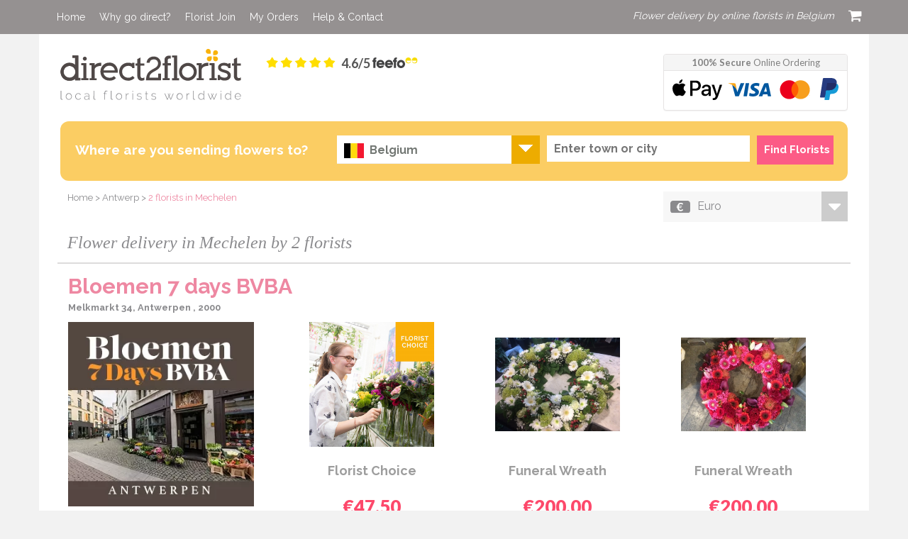

--- FILE ---
content_type: text/html; charset=UTF-8
request_url: https://be.direct2florist.com/antwerp/flowers-delivery-mechelen/
body_size: 27532
content:
<!DOCTYPE html>
<!--[if lt IE 7]>
<html class="no-js ie6" lang="en"> <![endif]-->
<!--[if IE 7]>
<html class="no-js ie7" lang="en"> <![endif]-->
<!--[if IE 8]>
<html class="no-js ie8" lang="en"> <![endif]-->
<!--[if gt IE 8]><!-->
<html class="no-js" lang="en"> <!--<![endif]-->
<head>

    <meta charset="utf-8">
    <meta http-equiv="X-UA-Compatible" content="IE=edge">
        <meta name="viewport" content="width=device-width, initial-scale=1">

    <link rel="apple-touch-icon" sizes="180x180" href="/apple-touch-icon.png">
    <link rel="icon" type="image/png" sizes="32x32" href="/favicon-32x32.png">
    <link rel="icon" type="image/png" sizes="16x16" href="/favicon-16x16.png">
    <!--link rel="manifest" href="/site.webmanifest"-->
    <link rel="mask-icon" href="/safari-pinned-tab.svg" color="#5bbad5">
    <meta name="msapplication-TileColor" content="#da532c">
    <meta name="theme-color" content="#ffffff">
    
    <title>Flower Delivery Mechelen - Send flowers by 2 florists with 126 reviews</title>
            <meta name="description" content="Flower delivery Mechelen by local florists. We have 2 florists with 126 reviews delivering in Mechelen. Click to see their flowers and reviews. Easy online ordering">
    
    <link rel="preload" href="https://fonts.gstatic.com/s/raleway/v28/1Ptug8zYS_SKggPNyCAIT5lu.woff2" as="font" type="font/woff2" crossorigin>
    <link rel="preload" href="https://fonts.gstatic.com/s/raleway/v28/1Ptug8zYS_SKggPNyCkIT5lu.woff2" as="font" type="font/woff2" crossorigin>
    <link rel="preload" href="https://fonts.gstatic.com/s/raleway/v28/1Ptug8zYS_SKggPNyCIIT5lu.woff2" as="font" type="font/woff2" crossorigin>
    <link rel="preload" href="https://fonts.gstatic.com/s/raleway/v28/1Ptug8zYS_SKggPNyCMIT5lu.woff2" as="font" type="font/woff2" crossorigin>
    <link rel="preload" href="https://fonts.gstatic.com/s/raleway/v28/1Ptug8zYS_SKggPNyC0ITw.woff2" as="font" type="font/woff2" crossorigin>

    <link rel="preload" href="https://fonts.gstatic.com/s/satisfy/v17/rP2Hp2yn6lkG50LoCZOIHQ.woff2" as="font" type="font/woff2" crossorigin>
    
    <link rel="preload" href="https://fonts.gstatic.com/s/paytoneone/v20/0nksC9P7MfYHj2oFtYm2ChTigPvNiA.woff2" as="font" type="font/woff2" crossorigin>
    <link rel="preload" href="https://fonts.gstatic.com/s/paytoneone/v20/0nksC9P7MfYHj2oFtYm2ChTjgPvNiA.woff2" as="font" type="font/woff2" crossorigin>
    <link rel="preload" href="https://fonts.gstatic.com/s/paytoneone/v20/0nksC9P7MfYHj2oFtYm2ChTtgPs.woff2" as="font" type="font/woff2" crossorigin>

    <link rel="preload" href="https://fonts.gstatic.com/s/lato/v23/S6uyw4BMUTPHjxAwXjeu.woff2" as="font" type="font/woff2" crossorigin>
    <link rel="preload" href="https://fonts.gstatic.com/s/lato/v23/S6uyw4BMUTPHjx4wXg.woff2" as="font" type="font/woff2" crossorigin>
    <link rel="preload" href="https://fonts.gstatic.com/s/lato/v23/S6u9w4BMUTPHh6UVSwaPGR_p.woff2" as="font" type="font/woff2" crossorigin>
    <link rel="preload" href="https://fonts.gstatic.com/s/lato/v23/S6u9w4BMUTPHh6UVSwiPGQ.woff2" as="font" type="font/woff2" crossorigin>
    <link rel="preload" href="https://fonts.gstatic.com/s/lato/v23/S6u9w4BMUTPHh50XSwaPGR_p.woff2" as="font" type="font/woff2" crossorigin>
    <link rel="preload" href="https://fonts.gstatic.com/s/lato/v23/S6u9w4BMUTPHh50XSwiPGQ.woff2" as="font" type="font/woff2" crossorigin>

    <link rel="stylesheet" href="https://cdn.direct2florist.com/bs/css/bootstrap-mod.min.css" media="screen">

    
        
        <script src="/template/2021/js/lazysizes.min.js" async></script>        

    <script>
                window.dataLayer = window.dataLayer || [];
                window.dataLayer.push({
                    'event': 'page_view'
                    });
                </script>

      <script type='text/javascript'>

        (function(s,q,z,l,y){s._sqzl=s._sqzl||[];l=q.createElement('script'),
    
        y=q.getElementsByTagName('script')[0];l.async=1;l.type='text/javascript';
    
        l.defer=true;l.src=z;y.parentNode.insertBefore(l,y)})
    
        (window,document,'https://squeezely.tech/tracker/SQ-25651660/sqzl.js');
    
     
        window._sqzl = window._sqzl || [];
    
        window._sqzl.push({'event': 'PageView'});
    
     
    
        </script>


            <script>
                window.dataLayer = window.dataLayer || [];
                window.dataLayer.push({
                    'event': 'Search',
                    'search_term': 'Mechelen',
                    'client_id': '.',
                    'keyword': 'Mechelen',
                    'products': [{"id":"407108_1938","name":"Florist Choice ","price":"47.50","language":"en-GB"},{"id":"407108_211148","name":"Funeral Wreath","price":"200.00","language":"en-GB"},{"id":"407108_211147","name":"Funeral Wreath","price":"200.00","language":"en-GB"},{"id":"1464075_636","name":"Simply Red","price":"40.00","language":"en-GB"},{"id":"1464075_197521","name":"Clouds Above ","price":"75.00","language":"en-GB"},{"id":"1464075_196398","name":"A Little Treasure\r\n","price":"34.50","language":"en-GB"}],
                    'd2fDeveloper':true
                    });
                </script>
    
            
        
        <script type='text/javascript'>

        window._sqzl = window._sqzl || [];

        window._sqzl.push({
          'event'   : 'Search',
          'keyword' : 'Mechelen'
        });

        </script>
    
    <!-- BACKUP FA LINK  -->
            <!-- BACKUP FA LINK  -->
                    <meta name="google-site-verification" content="a9gPlcatc7KRKBAgtUnHVwtPc-Cb19RwJlVVspcnjiw">
    
        
                        <link rel="canonical" href="https://be.direct2florist.com/antwerp/flowers-delivery-mechelen/">
                    <meta http-equiv="imagetoolbar" content="false">
    
        <link href="https://plus.google.com/103811730459927729415" rel="publisher"/>
    <!-- HTML5 shim and Respond.js for IE8 support of HTML5 elements and media queries -->
    <!--[if lt IE 9]>
    <script src="https://oss.maxcdn.com/html5shiv/3.7.2/html5shiv.min.js"></script>
    <script src="https://oss.maxcdn.com/respond/1.4.2/respond.min.js"></script>
    <![endif]-->

        <link rel="preload" href="/template/1601/css/bootstrap-extra.min.css" as="style"
          onload="this.onload=null;this.rel='stylesheet'">
    <noscript>
        <link rel="stylesheet" href="/template/1601/css/bootstrap-extra.min.css">
    </noscript>
            
    
    <script type="application/ld+json">
        {
            "@context": "https://schema.org",
            "@type": "Organization",
            "address": {
                "@type": "PostalAddress",
                "addressLocality": "Farnworth",
                "postalCode": "BL4 7DW",
                "streetAddress": "2 Ormrod Street",
                "addressRegion": "Bolton",
                "addressCountry": "UK"
            },
            "image": "https://cdn.direct2florist.com/1601/direct2florist.png",
            "sameAs": [
            "https://www.facebook.com/direct2florist/",
            "https://twitter.com/direct2florist",
            "https://uk.linkedin.com/in/simonstirling",
            "https://www.pinterest.co.uk/direct2florist/",
            "https://www.youtube.com/channel/UCmfxH9GXz020p2GRnvn61oA"
            ],
            "email": "webteam@direct2florist.com",
            "name": "Direct2florist Belgium",
            "telephone": "+44 1204 452 000",
            "logo": "https://cdn.direct2florist.com/1601/direct2florist.png",
              "contactPoint": {
                "type": "ContactPoint",
                "telephone": "+44 1204 452 000",
                "contactType": "Customer service"
              },
              "url": "https://be.direct2florist.com",
              "aggregateRating": {
              "type": "AggregateRating",
              "ratingValue": "92%",
              "bestRating": "100%",
              "ratingCount": "239"
            }
        }
    </script>




    <link rel="stylesheet" href="https://cdnjs.Cloudflare.com/ajax/libs/font-awesome/4.7.0/css/font-awesome.min.css" />
                    <script async src="https://www.googletagmanager.com/gtag/js?id=AW-1069861764"></script>
            <script>
                window.dataLayer = window.dataLayer || [];

                function gtag() {
                    dataLayer.push(arguments);
                }

                gtag('js', new Date());
                gtag('config', 'AW-1069861764');            
            </script>
                        <!-- Google tag (gtag.js) -->
            <script async src="https://www.googletagmanager.com/gtag/js?id=G-PY4EMN3HDG"></script>
            <script>
                window.dataLayer = window.dataLayer || [];
                function gtag(){dataLayer.push(arguments);}
                gtag('js', new Date());
                gtag('config', 'G-PY4EMN3HDG');
            </script>
                        <script type='text/javascript' src='https://platform-api.sharethis.com/js/sharethis.js#property=6319ee7b560f0d00125e75f0&product=sop' async='async'></script>   

</head>




<style>

    @import url(https://fonts.googleapis.com/css?family=Raleway:400,300,700|Lato:900,700,400|Satisfy|Paytone+One);

    #navbar {
        padding: 4px 0;
        font-size: 14px;

    }

    #navbar .navbar-tagline {
        margin-top: -2px;
    }

    .florist-non {
        border-top: solid 1px #ccc;
        padding-top: 5px;
        text-align: center;
        height:75px;
    }

    .florist-non h2 {
        color: #fab300;
        margin: 0;
        font-size: 18px;
        font-weight: 700
    }

    .florist-non .call button {
        border-radius: 3px;
        color: #fff;
        background: #ccc
    }

    .florist-non p {
        margin-bottom: 0
    }

    .florist-non .call {
        text-align: center
    }

    .florist-info-sm .description {
        margin: 10px 0
    }


    .newSearchSpyglassIcon::before {
        display: block;
        font-style: normal;
        font-variant: normal;
        text-rendering: auto;
        -webkit-font-smoothing: antialiased;
    }

    .newSearchSpyglassIcon::before {
        font-family: "FontAwesome";
        font-weight: 900;
        content: "\f002";
    }

    .right-overlay .numberCircle {
        position: absolute;
        z-index: 8;
        border-radius: 50%;
        width: 12px;
        height: 12px;
        padding: 2px;
        background: #ff5886;
        color: #fff;
        text-align: center;
        font: 8px Arial, sans-serif;
        right: 3px;
        top: -5px;
    }

    .fullWidthCV19Banner, .fullWidthCV19BannerInternational, .fullWidthCV19BannerThin {
        width: 100%;
        background-color: #e8f5da;
        text-align: center;
        font-family: Raleway;
        color: black;
        min-height: 40px;
        font-display: swap;
    }

    .fullWidthCV19BannerInner {
        margin-top: 10px;
    }

    .fullWidthCV19BannerMessage {
        font-size: 14px;
    }

    @media (min-width: 320px) {
        .fullWidthCV19Banner, .fullWidthCV19BannerInternational, .fullWidthCV19BannerThin {
            min-height: 90px;
        }

        .fullWidthCV19BannerInternational .fullWidthCV19BannerMessage {
            padding-top: 3px;
        }

        .fullWidthCV19BannerMessage {
            font-size: 12px;
        }
    }

    @media (min-width: 387px) {
        .fullWidthCV19BannerMessage {
            font-size: 14px;
        }

        .fullWidthCV19BannerInternational .fullWidthCV19BannerMessage {
            padding-top: 0;
        }
    }


    @media (min-width: 992px) {
        .fullWidthCV19Banner, .fullWidthCV19BannerInternational, .fullWidthCV19BannerThin {
            min-height: 55px;
        }

        .newSearchSpyglassIcon {
            display:block !important;
        }

    }

    @media (min-width: 1200px) {
        .fullWidthCV19Banner, .fullWidthCV19BannerInternational, .fullWidthCV19BannerThin {
            min-height: 50px;
        }
    }

    #currdd dd ul {
        z-index: 30;
        width: 260px;
        padding: 10px 0 0;
        position: relative;
        left: -13px;
        top: 10px;
        list-style: none;
        background: #fff;
        height: 300px;
        overflow: auto;
    }

    #currdd li {
        padding: 10px;
        border-bottom: solid 1px #ddd;
        cursor: pointer;
        height: 40px;
    }



    #currdd dt .sv i, #currdd dd i {
        color: #8a8a8d;
        font-weight: 400;
        font-style: normal;
        height: 17px;
        position: absolute;
        left: 35px;
        cursor: pointer;
    }

    #currdd li img {
        margin-top: -2px;
    }

    #currdd dd i {
        left: 50px;
    }


    .design-navbar .navbar-nav>li>a {
        color: #FFF;
        background-color:transparent !important;
    }

    .nav>li>a {
        position: relative;
        display: block;
        padding: 10px 15px;
        line-height: 20px;
    }

    @media (min-width: 768px) {
        .navbar-nav > li > a {
            padding-top: 15px;
            padding-bottom: 15px;
        }
    }

    .nav>li>a {
        padding: 10px !important;
    }


    .wrapQuery {
        width: 100%;
    }

    #txtQuery, #cty {
        width: 100%;
        font-size: 16px;
        font-weight: 700;
        padding: 9px 10px;
        border: solid 0 #d5d5d6;
        margin-bottom: 10px;
    }

    @media (max-width: 767px) {
        #txtQuery, #cty {
            margin: 10px 0;
        }
    }

    @media (min-width: 768px) {
        #txtQuery, #cty {
            margin-bottom: 0;
        }
    }

    @media (min-width: 992px) {
        #txtQuery, #cty {
            border-color: #f7f7f7;
        }
    }

    .ui-autocomplete {
        list-style: none;
        position: absolute;
        z-index: 50 !important;
        width: 100%;
        background: #f5f5f5;
        padding: 0;
        -webkit-box-shadow: 0 8px 6px -3px #696969;
        -moz-box-shadow: 0 8px 6px -3px #696969;
        box-shadow: 0 8px 6px -3px #696969;
    }

    .ui-autocomplete li {
        padding: 2px 10px;
        background: #FFF;
    }

    .ui-autocomplete a {
        cursor: pointer;
        font-size: 16px;
        font-weight: 700;
        display: block;
        color: #8a8a8d;
    }

    .ui-autocomplete a small {
        font-weight: 400;
        line-height: 12px;
    }

    .glyphicon-collapse-down:before {
        content: "\e159"
    }

    .glyphicon-collapse-up:before {
        content: "\e160"
    }

    .dropdown-menu > .disabled > a:focus, .dropdown-menu > .disabled > a:hover {
        filter: progid:DXImageTransform.Microsoft.gradient(enabled=false)
    }

    .carousel-control .icon-prev:before {
        content: "\2039"
    }

    .carousel-control .icon-next:before {
        content: "\203a"
    }

    html {
        font-family: sans-serif;
        -webkit-text-size-adjust: 100%;
        -ms-text-size-adjust: 100%
    }

    body {
        margin: 0
    }

    footer, header, nav, section {
        display: block
    }

    a {
        background-color: transparent
    }

    a:active, a:hover {
        outline: 0
    }

    b, strong {
        font-weight: 700
    }

    h1 {
        margin: .67em 0;
        font-size: 2em
    }

    img {
        border: 0
    }

    hr {
        height: 0;
        -webkit-box-sizing: content-box;
        -moz-box-sizing: content-box;
        box-sizing: content-box
    }

    button, input, select {
        margin: 0;
        font: inherit;
        color: inherit
    }

    button {
        overflow: visible
    }

    button, select {
        text-transform: none
    }

    button {
        -webkit-appearance: button;
        cursor: pointer
    }

    button[disabled] {
        cursor: default
    }

    button::-moz-focus-inner {
        padding: 0;
        border: 0
    }

    input {
        line-height: normal
    }

    input::-moz-focus-inner {
        padding: 0;
        border: 0
    }



    body {
        background: #f2f2f2;
        font-family: Raleway, sans-serif;
        font-size: 13px;
        color: #8a8a8d;
        font-display: swap;
        -webkit-background-size: cover;
        -moz-background-size: cover;
        -o-background-size: cover;
        background-size: cover
    }

    html {
        height: 100%
    }

    @media (min-width: 768px) {
        #mainNavigation {
            z-index: 9990 !important
        }
    }

    .feefoSVG {
        margin-bottom: 6px;
        height: 15px
    }

    .lato {
        font-family: Lato, sans-serif;
        font-display: swap
    }

    select::-ms-expand {
        display: none
    }

    select {
        -webkit-appearance: none;
        -moz-appearance: none;
        text-indent: 1px;
        text-overflow: ""
    }

    a {
        color: #4e4746;
        text-decoration: none
    }

    select.classic-sel > option:selected {
        background-image: linear-gradient(135deg, #fff 50%, transparent 55%), linear-gradient(45deg, transparent 45%, #fff 50%), linear-gradient(90deg, #edac00, #edac00);
        background-position: calc(100% - 10px) .8em, calc(100% - 20px) .8em, 100% 0;
        background-size: 10px 10px, 10px 10px, 2.5em 2.5em;
        background-repeat: no-repeat
    }

    #auto-comp {
        position: relative;
        top: 2px
    }

    .navbar-inverse {
        border: 0
    }

    .col-pad-l-5 {
        padding-left: 5px
    }

    .col-pad-l-10 {
        padding-left: 10px
    }

    .col-pad-r-10 {
        padding-right: 10px
    }

    .col-pad-lr-5 {
        padding-left: 5px;
        padding-right: 5px
    }

    .col-pad-lr-0 {
        padding-left: 0;
        padding-right: 0
    }

    .breadcrumb a {
        color: #8a8a8d
    }

    .breadcrumb a:last-child {
        color: #ee88a2
    }

    .design-navbar .container {
        position: relative
    }

    .nav-sh-cart {
        position: absolute;
        top: 0;
        right: 10px;
        padding: 10px
    }

    .nav-sh-cart i {
        color: #fff;
        font-size: 22px
    }

    .quicklinks-nav {
        background-color: #f4f4f5;
        padding-top: 10px;
        padding-bottom: 10px;
        border-bottom: 1px solid #d5d5d6
    }

    .quicklinks-nav .container, .quicklinks-nav .container > .col-xs-12 {
        padding-left: 0;
        padding-right: 0
    }

    .quicklinks-nav .circleBase {
        background-color: #fff;
        width: 30px;
        height: 30px;
        display: inline-block;
        margin: 0 3%;
        cursor: pointer
    }

    .quicklinks-nav .fa {
        position: relative;
        font-size: 18px
    }

    .quicklinks-nav .fa-phone {
        top: 7px;
        left: 0;
        line-height: 20px
    }

    .quicklinks-nav .fa-clock-o, .quicklinks-nav .fa-globe, .quicklinks-nav .fa-info-circle {
        top: 5px;
        left: 0;
        font-size: 20px
    }

    .quicklinks-nav .fa-star {
        top: 6px;
        left: 0;
        line-height: 20px
    }

    #mobile-action {
        display: none
    }

    .carousel-indicators {
        position: absolute;
        bottom: 10px;
        left: 50%;
        z-index: 15;
        width: 12%;
        padding-left: 0;
        margin-left: -50%;
        text-align: center;
        list-style: none
    }

    .carousel-indicators li {
        width: 10px;
        height: 10px;
        background-color: #ccc;
        border-radius: 10px
    }

    .carousel-indicators .active {
        width: 10px;
        height: 10px;
        background-color: #8a8a8d;
        border-radius: 10px
    }

    .logo img {
        width: 100%;
        max-width: 276px
    }

    .design-navbar {
        background-color: #959191;
        min-height: 43px;
        margin-bottom: 0
    }

    .col-logo-align {
        text-align: center;
        margin-bottom: 15px
    }

    .header-info {
        display: none;
        background-color: #fff;
        padding: 10px 13px;
        height: 43px;
        font-weight: 700;
        font-size: 16px;
        color: #8a8a8d;
        position: relative
    }

    .header-info-hl {
        color: #ee88a2
    }

    .header-payments {
        display: none
    }

    .header-info i {
        color: #fff
    }

    .main-container {
        background-color: #fff;
        padding: 20px 30px
    }

    .nav-tagline {
        font-style: italic
    }

    .row-search-box-sm {
        background-color: #f7f7f7;
        border: 1px solid #d5d5d6;
        border-radius: 10px;
        margin: 15px 0;
        padding: 15px 0
    }

    #btnQuery {
        width: 100%;
        font-size: 15px;
        font-weight: 700;
        padding: 9px;
    }

    #btnQuery i {
        margin-top: 0px;
    }

    .wrapQuery {
        width: 100%
    }

    .btn-primary {
        color: #fff;
        font-size: 15px;
        background-color: #fab300;
        background: linear-gradient(#ffd059, #fabc00);
        border: 1px solid #ffbb10;
        border-radius: 3px;
        padding: 8px 6px
    }

    .btn-primary:active, .btn-primary:active:focus, .btn-primary:focus, .btn-primary:hover {
        background: #f9ac18;
        border: 1px solid #f9ac18
    }

    #btnQuery {
        color: #fff;
        background: #ee88a2;
        border-color: #ee88a2;
        border-radius: 0
    }

    #btnQuery:hover {
        color: #fff;
        background-color: #fd496b;
        border-color: #fd496b
    }

    .row-search-box h2 {
        font-size: 16px;
        font-weight: 400;
        width: 100%;
        text-align: center
    }

    .ft-nw-so {
        background-color: #fb6683
    }

    .ft-pg-li {
        background-color: #4f4847
    }

    .ft-nw-so .container, .ft-pg-li .container {
        padding: 20px 30px
    }

    .ft-pg-co {
        background-color: #696363
    }

    .ft-pg-co .container {
        padding: 20px 30px
    }

    .ft-nw-so .col-lg-3, .ft-nw-so .col-lg-9 {
        text-align: center
    }

    #nwsft label {
        color: #fff;
        text-transform: uppercase;
        margin-right: 20px
    }

    #nwsft input {
        border-radius: 0;
        border: 0;
        font-size: 12px;
        font-weight: 600
    }

    #nwsft button {
        border-radius: 0;
        border: 3px solid #fff;
        text-transform: uppercase;
        font-weight: 700;
        font-size: 13px;
        padding: 5px 20px;
        background-color: #fb6683;
        color: #fff
    }

    #siupal {
        margin: 10px auto 0;
        width: 90%
    }

    .circleBase {
        border-radius: 50%;
        behavior: url(PIE.htc)
    }

    .cl-social {
        background-color: #fa4c6d;
        color: #fff;
        width: 35px;
        height: 35px;
        display: inline-block;
        margin: 20px 5px 0;
        cursor: pointer
    }

    .cl-social i {
        margin: 10px;
        font-size: 130%
    }

    .cl-social .fa-facebook {
        margin: 12px
    }

    .ft-pg-li h3 {
        border: 1px solid #696362;
        text-transform: uppercase;
        font-size: 13px;
        color: #fff;
        margin: 5px;
        padding: 9px;
        cursor: pointer
    }

    .ft-pg-li ul {
        display: none;
        list-style-type: none;
        margin: 0;
        padding: 0
    }

    .ft-pg-li li {
        text-align: center;
        border: 1px solid #555;
        margin: 3px 10px
    }

    .ft-pg-li li:hover {
        background-color: #555
    }

    .ft-pg-li li a {
        color: #fff;
        font-size: 12px;
        text-decoration: none
    }

    .contact-media .media {
        border-bottom: 1px solid #696362;
        padding-left: 25%
    }

    .contact-media .media p {
        color: #fff;
        margin-left: 0;
        font-size: 11px
    }

    .contact-media .media p a {
        font-weight: 700;
        color: #fff
    }

    .contact-media .footer-cb {
        border: 2px solid #fff;
        width: 30px;
        height: 30px;
        color: #fff
    }

    .contact-media .footer-cb .fa-map-marker {
        position: relative;
        color: #fff;
        font-size: 18px;
        top: 4px;
        left: 8px
    }

    .contact-media .footer-cb .fa-envelope {
        position: relative;
        color: #fff;
        font-size: 16px;
        top: 5px;
        left: 5px
    }

    .contact-media .footer-cb .fa-phone {
        position: relative;
        color: #fff;
        font-size: 18px;
        top: 5px;
        left: 6px
    }

    .ft-pg-co p {
        color: #fff;
        font-size: 12px
    }

    .ft-pg-co .foot-sm {
        margin: 0
    }

    .ft-pg-co .foot-sm a {
        margin: 0;
        text-transform: uppercase;
        font-size: 11px;
        color: #fff;
        font-weight: 700
    }

    .ft-pg-co .copyright {
        margin-bottom: 10px;
        float: left !important
    }

    .ft-oc.fa.fa-arrow-circle-down, .ft-oc.fa.fa-arrow-circle-up {
        float: right;
        font-size: 16px
    }

    .ft-pg-li .contact-media h3 {
        display: none
    }

    .breadcrumb {
        background: 0;
        padding: 0 10px;
        margin-bottom: 0
    }

    .extra-wide {
        margin-right: -30px;
        margin-left: -30px
    }

    #floristList h1 {
        padding: 0 10px;
        font-size: 24px;
        font-weight: 400;
        margin-bottom: 15px;
        font-family: Georgia, Times, Times New Roman, serif;
        font-style: italic;
        font-display: swap
    }

    .florist-items .sm-none {
        display: none
    }

    .florist-products-img-outter {
        height: 190px;
        width: 70% !important;
        margin: 0 auto
    }

    .florist-products-img-inner, .florist-shop-img-inner {
        position: relative;
        float: left;
        width: 100%;
        height: 100%;
        background-position: 50% 50% !important;
        background-repeat: no-repeat !important;
        background-size: cover !important;
        cursor: pointer
    }

    .florist-row .item a:hover {
        text-decoration: none
    }

    .florist-row .btnOrange, .row .btnOrange {
        color: #fff;
        width: 68%;
        font-size: 15px;
        background-color: #fabc00;
        background: linear-gradient(#ffd059, #fabc00);
        border: 1px solid #ffbb10;
        border-radius: 3px;
        padding: 8px 18px 8px 6px
    }

    .florist-row .btnOrange:hover {
        background: #f9ac18;
        border: 1px solid #f9ac18
    }

    .florist-row .btnOrange i {
        float: right;
        line-height: 22px;
        font-size: 22px
    }

    .florist-row .view-all-products .btnOrange i {
        line-height: 18px;
        font-size: 18px;
        float: none;
        margin-right: 5px
    }

    .florist-row .btnGrey:hover {
        background-color: #fabc00;
        background: linear-gradient(#ffd059, #fabc00);
        border: 1px solid #ffbb10
    }

    .florist-row .btnGrey i {
        float: right;
        line-height: 22px;
        font-size: 22px
    }

    #currdd, #langdd {
        position: relative
    }

    #currdd i.fa, #langdd i.fa {
        position: absolute;
        top: -10px;
        right: -13px;
        padding: 6px 10px;
        font-size: 30px;
        background: #ccc;
        cursor: pointer
    }

    #currdd dd {
        display: none
    }

    #currdd dd ul {
        z-index: 30;
        width: 260px;
        padding: 10px 0 0;
        position: relative;
        left: -13px;
        top: 10px;
        list-style: none;
        background: #fff;
        height: 300px;
        overflow: auto
    }

    #currdd b {
        left: 8px;
        top: 0
    }

    #currdd dt {
        margin-left: -3px
    }

    #currdd dt .sv i {
        color: #8a8a8d;
        font-weight: 400;
        font-style: normal;
        height: 17px;
        position: absolute;
        left: 35px;
        cursor: pointer
    }

    #langdd dd {
        display: inherit
    }

    #gte {
        top: 0;
        width: 80%;
        position: absolute;
        top: -10px;
        left: -10px;
        width: 110%;
        z-index: 5
    }

    .fl .nav-pills .dropdown-menu {
        background: hsla(0, 0%, 100%, .9);
        padding: 5px;
        border-radius: 5px;
        border: 0
    }

    .fl .nav-pills .dropdown-menu li {
        background: #ccc
    }

    .fl .nav-pills .dropdown-menu li a {
        margin: 1px 0;
        border-radius: 2px;
        background: #f7f7f7;
        color: #555
    }

    .fl .nav-pills .dropdown-menu li a:hover {
        background: #fd496b;
        color: #fff;
        opacity: .9;
        -webkit-transition: background-color .1s ease-in-out, z-index .1s ease-in-out;
        transition: background-color .1s ease-in-out, z-index .1s ease-in-out
    }

    .faqs .panel-collapse h2 {
        font-size: 18px;
        color: #4f4847
    }

    .faqs .panel-collapse h2 i {
        font-style: normal
    }

    @media (min-width: 544px) {
        .quicklinks-nav .circleBase {
            margin: 0 5%
        }

        .ft-oc.fa.fa-arrow-circle-down {
            display: none
        }

        .ft-pg-li h3 {
            border: 0;
            text-align: left;
            text-transform: uppercase;
            font-size: 13px;
            color: #fff;
            padding: 10px 0;
            margin: 0
        }

        .ft-pg-li .contact-media h3, .ft-pg-li ul {
            display: inherit
        }

        .ft-pg-li ul > li {
            text-indent: -5px;
            text-align: left;
            border: 0;
            margin: 0
        }

        .ft-pg-li ul > li:hover {
            background-color: inherit
        }

        .ft-pg-li ul > li:before {
            content: "-";
            text-indent: -5px;
            font-size: 120%;
            color: #fff
        }

        .ft-pg-li li a {
            color: #fff;
            margin-left: 5px;
            font-size: 12px
        }

        .ft-pg-li li a:hover {
            text-decoration: underline
        }

        #btnQuery {
            max-width: 157px
        }

        .row-search-box h2 {
            font-size: 24px
        }

        .col-md-20 {
            width: 50%
        }

        .contact-media {
            width: 35%
        }

        .contact-media .media {
            padding-left: 0px !important;
        }

        .ft-pg-co .copyright {
            margin-bottom: 0
        }
    }

    @media (min-width: 768px) {
        .florist-row .ordertoday {
            font-size: 26px;
            margin-bottom: 0;
            text-align: left
        }

        .florist-row .view-all-products {
            margin: 15px 0
        }

        .view-all-products .text-right {
            text-align: right
        }

        .florist-items .sm-none {
            display: block
        }

        .nav-sh-cart {
            top: -5px
        }

        .carousel-indicators {
            bottom: 7px
        }

        .carousel-indicators li {
            margin: 0 4px
        }

        .carousel-indicators .active, .carousel-indicators li {
            width: 15px;
            height: 15px;
            border-radius: 15px
        }

        .col-pad-lr-5 {
            padding-right: 5px
        }

        .col-pad-l-5, .col-pad-lr-5 {
            padding-left: 5px
        }

        .col-pad-r-10 {
            padding-right: 10px
        }

        .col-pad-l-10 {
            padding-left: 10px
        }

        .col-md-20 {
            width: 33.3%
        }

        .contact-media {
            width: 28%
        }

        .design-navbar {
            border-radius: 0
        }

        .row-search-box-sm {
            padding: 15px 7px
        }

        #nwsft input {
            width: 300px
        }
    }

    @media (min-width: 992px) {
        .logo img {
            max-width: 276px
        }

        .contact-media .media {
            padding-left: 0% !important;
        }

        .fivestars {
            padding: 0 5px;
            margin-top: 9px;
            height: 20px
        }

        .header-info-hl {
            color: #f95b87
        }

        .fa-star:before {
            font-size: 2.1rem;
            color: #fedd00;
            padding: 0
        }

        .btn-primary {
            width: 225px
        }

        .header-info {
            display: inherit
        }

        .header-payments {
            display: inherit;
            position: relative;
            width: 100%;
            height: 55px;
            padding: 3px 0;
            text-align: center;
            overflow: hidden
        }

        .payments-apple-pay, .payments-master-card, .payments-paypal, .payments-visa {
            display: inline-block;
            width: 52px;
            height: 40px;
            background-size: 52px auto;
            background-repeat: no-repeat;
            margin-left: 8px
        }

        .payments-visa {
            width: 78px;
            background-size: 65px auto;
            margin-left: 10px;
            background-image: url(/template/1601/images/payments/visa.svg);
            position: relative;
            top: 2px
        }

        .payments-master-card {
            background-image: url(/template/1601/images/payments/master-card.svg);
            margin-top: 9px;
            background-size: 45px auto;
            margin-left: -2px
        }

        .payments-paypal {
            width: 100px;
            background-size: 84px auto;
            background-image: url(/template/1601/images/payments/paypal.svg);
            margin-left: 3px;
            position: relative;
            top: -2px
        }

        .payments-apple-pay {
            width: 100px;
            background-size: 84px auto;
            background-image: url(/template/1601/images/payments/apple-pay.svg);
            margin-left: 3px;
            position: relative;
            top: -2px
        }

        .panel-heading {
            padding: 2px 7px 0;
            text-align: center;
            color: #dcdbdb;
            font-family: lato, sans-serif;
            font-display: swap
        }

        .panel-default, .panel-default .panel-heading {
            border-color: #e6e4e4 !important
        }

        .panel-body {
            padding: 0
        }

        .panel {
            margin-bottom: 0;
            margin-top: 8px
        }

        .header-payments-heading {
            margin: 0 0 2px;
            color: grey
        }

        .col-md-20 {
            width: 20%
        }

        #btnQuery i, .nav-sh-cart, .quicklinks-nav {
            display: none
        }

        .col-logo-align {
            text-align: left;
            margin-bottom: 13px
        }

        .row-search-box h2 {
            font-size: 19px;
            color: #fff;
            font-weight: 700
        }

        .row-search-box {
            height: 84px;
            border-radius: 12px;
            vertical-align: middle;
            margin: 15px 0
        }

        .row-search-box, .row-search-box-sm {
            background-color: #fbcd63;
            padding: 10px 0
        }

        .row-search-box-sm {
            margin: 0;
            border-radius: 10px;
            border: 0
        }

        #nwsft input {
            width: 350px
        }

        .contact-media {
            border: 1px dotted #fff;
            border-radius: 8px;
            margin: 20px 0;
            width: 100%;
            padding-top: 3px;
            padding-bottom: 3px;
            padding-left: 90px
        }

        .contact-media .media {
            border-bottom: 0;
            width: 33%;
            display: inline-block;
            vertical-align: top
        }

        .contact-media h3 {
            display: none !important
        }
    }

    @media (min-width: 1200px) {
        .florist-items .sm-none {
            margin-left: 15px !important
        }

        .view-all-products {
            margin-left: 30px !important
        }

        .florist-row .ordertoday {
            margin-left: 10px !important
        }

        .col-md-20 {
            width: 16.66666667%
        }

        #nwsft input {
            width: 350px
        }

        .ft-nw-so .col-lg-9 {
            text-align: left
        }

        .cl-social {
            margin: 0 5px
        }

        .contact-media {
            border: 0;
            border-radius: 0;
            margin: 0;
            width: 16.66666%;
            padding-left: 5px
        }

        .contact-media .media {
            border-bottom: 1px solid #696362;
            width: 100%;
            display: block
        }

        .contact-media h3 {
            display: inherit !important
        }
    }

    @media (max-width: 543px) {
        .breadcrumb {
            text-align: center
        }

        .florist-row .item a {
            font-size: 26px
        }

        .view-all-products .col-sm-5.text-right, .view-all-products > .col-sm-7 {
            padding-left: 0;
            padding-right: 0
        }

        .florist-row .ordertoday {
            font-size: 18px
        }

        .florist-row .view-all-products .btnOrange {
            width: 100% !important;
        }
    }

    @media (max-width: 767px) {
        .row-search-box-sm {
            padding: 15px 5px
        }

        #floristList h1 {
            text-align: center
        }

        .florist-row {
            /*border: 2px solid #dddcdc;*/
            border-radius: 6px;
            margin-bottom: 10px;
            padding: 5px 30px 0
        }

        .florist-row .btnGrey {
            width: 84%
        }

        .col-sm-5.col-md-5.text-right {
            padding-left: 0;
            padding-right: 0
        }

        .florist-row .col-md-3, .florist-row .col-md-4 {
            padding-right: 0
        }

        .florist-row .boxStars {
            float: right
        }

        .florist-row .boxStars, .florist-row .feefo-stars {
            margin-top: 0;
            display: inherit
        }

        .florist-row .view-all-products {
            padding: 10px 0 0;
            margin: 0 -15px 15px
        }

        .xs-ns {
            display: none
        }

        .col-pad-l-10 {
            padding: 0
        }

        #currdd dd ul, #gte {
            width: 300px
        }

        .breadcrumb {
            display: none
        }

        .header-info {
            padding: 10px 13px;
            margin: 0 auto
        }
    }

    @media (max-width: 991px) {
        .row-search-box-sm {
            background-color: hsla(0, 0%, 80%, .47);
        }

        .florist-items .col-sm-6.col-md-4:nth-child(3) {
            display: none
        }

        .boxStars {
            width: 40%;
        }

        .florist-row .btnGrey {
            width: 80%;
            padding-right: 10px;
        }
    }

    @media (max-width: 1199px) {
        .md-ns {
            display: none
        }
    }

    .modal-content {
        margin-top: 70px
    }

    .modal-footer {
        text-align: center
    }

    .fasterCheckoutSelectOption option:not(:checked) {
        color: #7b7c7e
    }

    @media screen and (min-width: 320px) and (max-width: 543px) {
        .price {
            font-size: 1.56em !important;
            margin-bottom: 29px
        }
    }

    .text-right {
        text-align: right !important
    }

    .text-center {
        text-align: center !important
    }

    #oliverKFooterRow {
        text-align: center;
        margin-top: 20px;
        color: #fff
    }

    #oliverKFooterRow p {
        font-size: 14px;
        letter-spacing: .5px;
        font-weight: 200;
        margin-bottom: 5px
    }

    #oliverKFooterRow p:first-of-type {
        font-size: 16px
    }

    #oliverKFooterRow a {
        font-weight: 700;
        color: #fff
    }

    @media (min-width: 768px) {
        #oliverKFooterRow {
            text-align: left;
            margin-top: 0;
            padding-left: 15px
        }
    }

    #btnQuery:disabled {
        color: #fff;
        background: #fc5b86;
        border-color: #fc5b86;
        border-radius: 0;
        opacity: 1
    }

    @media screen and (min-width: 1200px) {
        .removePaddingMobile #btnQuery, .removePaddingMobile #btnQuery:disabled {
            background: #fc5b86;
            border-color: #fc5b86
        }
    }

    @media screen and (min-width: 992px) and (max-width: 1199px) {
        .removePaddingMobile #btnQuery, .removePaddingMobile #btnQuery:disabled {
            background: #fc5b86;
            border-color: #fc5b86
        }
    }

    @media screen and (min-width: 768px) and (max-width: 991px) {
        .removePaddingMobile #btnQuery, .removePaddingMobile #btnQuery:disabled {
            background: #fc5b86;
            border-color: #fc5b86
        }
    }

    .new-payments-apple-pay, .new-payments-master-card, .new-payments-paypal, .new-payments-visa {
        display: inline-block;
        width: 52px;
        height: 40px;
        background-size: 52px auto;
        background-repeat: no-repeat;
        margin-left: 8px
    }

    .new-payments-visa {
        width: 70px;
        background-size: 60px auto;
        margin-left: 4px;
        background-image: url(/template/2021/images/payments/visa.svg);
        position: relative;
        top: 5px
    }

    .new-payments-master-card {
        background-image: url(/template/2021/images/payments/master-crad-simple.svg);
        margin-top: 9px;
        background-size: 45px auto;
        margin-left: -2px
    }

    .new-payments-paypal {
        width: 30px;
        background-size: 26px auto;
        background-image: url(/template/2021/images/payments/paypal-small.svg);
        margin-left: 3px;
        position: relative;
        top: -2px
    }

    .new-payments-apple-pay {
        width: 72px;
        background-size: 70px auto;
        background-image: url(/template/2021/images/payments/apple-pay.svg);
        margin-left: 3px;
        position: relative
    }

    .pb-0 {
        padding-bottom: 0 !important
    }

    .pt-0 {
        padding-top: 0 !important
    }

    .custom-navbar {
        overflow: hidden;
        background-color: #959191;
        font-family: Raleway
    }

    .custom-navbar * {
        box-sizing: border-box
    }

    .custom-navbar a {
        float: left;
        font-size: 14px;
        color: #fff;
        text-align: center;
        padding: 14px 10px;
        text-decoration: none
    }

    .custom-navbar .mega_dropdown {
        float: left;
        overflow: hidden
    }

    .custom-navbar .mega_dropdown .mega_dropbtn {
        font-size: 14px !important;
        border: 0;
        outline: 0;
        color: #fff;
        padding: 14px 16px;
        background-color: inherit;
        font: inherit;
        margin: 0
    }

    .custom-navbar .mega_dropdown .mega_dropbtn i {
        margin-left: 4px
    }

    .custom-navbar a:hover {
        background-color: #726e6e
    }

    .mega_dropdown-content {
        display: none;
        position: fixed;
        width: 100%;
        left: 0;
        z-index: 9999999
    }

    .mega_dropdown-content .dropdown-content-inner {
        width: 1170px;
        margin: 0 auto;
        box-shadow: 0 8px 16px 0 rgba(0, 0, 0, .2)
    }

    .dropdown-content-inner .column {
        float: left;
        width: 25%;
        padding: 25px 25px 38px
    }

    .dropdown-content-inner .double-column {
        float: left;
        width: 50%;
        padding: 25px 25px 38px
    }

    .dropdown-content-inner .column a {
        float: none;
        color: #000;
        padding: 8px 12px;
        text-decoration: none;
        display: block;
        text-align: left
    }

    .dropdown-content-inner .column img {
        width: 100%;
        object-fit: contain;
        margin-top: 12px
    }

    .dropdown-content-inner .column a:hover {
        color: #fa4c6d;
        text-decoration: underline;
        background: 0
    }

    .dropdown-content-inner .row {
        margin: 0;
        min-width: 400px;
        background-color: #fff
    }

    .dropdown-content-inner .row:after {
        content: "";
        display: table;
        clear: both
    }

    .right-overlay {
        z-index: 99999;
        margin-top: -18px;
        color: #fff;
        right: 0;
        position: absolute
    }

    .right-overlay div {
        margin-top: -20px;
        margin-right: 22px
    }

    .right-overlay div a {
        color: #fff !important;
        text-decoration: none !important
    }

    .right-overlay .nav-tagline i {
        font-size: 20px;
        margin-left: 12px
    }

    @media screen and (max-width: 1199px) and (min-width: 992px) {
        .mega_dropdown-content .dropdown-content-inner {
            width: 970px
        }
    }

    @media screen and (max-width: 991px) {
        .mega_dropdown-content .dropdown-content-inner {
            width: 750px
        }

        .right-overlay {
            display: none
        }
    }

    @media screen and (max-width: 767px) {
        .custom-navbar {
            display: none
        }
    }

    @media screen and (min-width: 768px) {
        #mobileSideNavContainer {
            display: none !important
        }
    }


    .mega_dropdown-content .dropdown-content-inner {
        width:500px;
    }

    .dropdown-content-inner .column {
        width:50%;
    }

    .newMegaColumnTitle {
        color:#ee88a2;
        font-weight:bold;
    }



    #mobileNavigationLogo {
        height: 50px;
        display: block;
        margin: 0 auto;
        display: none
    }

    .nav-sh-cart {
        height: 100%;
        padding-left: 20px;
    }

    .nav-sh-cart a {
        font-size: 22px;
        border-radius: 50%;
        background-color: #fff;
        width: 22px;
        height: 22px;
        color: #959191;
        text-decoration: none;
        display: inline-block;
        margin-left: 5px;
        position: relative;
        top: 5px;
    }
    .nav-sh-cart i {
        font-size: 2em;
        margin-right: 1px;
        margin-top: 4px;
    }

    .nav-sh-cart a span {
        font-family: sans-serif;
        position: absolute;
        width: 100%;
        text-align: center;
        top: 1px;
        font-size: 14px;
        font-weight: 700;
        font-display: swap;
    }

    #leftScrollBasketTitle {
        text-align: center;
        font-size: 2em;
        font-family: lato;
        margin-bottom: 20px;
        background-color: #fab300;
        color: #fff;
        padding-top: 10px;
        height: 60px
    }

    .leftScrollBasketProduct {
        border: 2px solid #fff;
        border-radius: 5px;
        color: #000;
        background-color: #fff;
        margin-bottom: 20px;
        margin-top: 0
    }

    .leftScrollBasketProduct hr {
        width: 87%;
        margin: 0 auto
    }

    .leftScrollBasketProductHeader {
        font-size: 1.2em;
        padding-top: 13px;
        height: 42px;
        padding-left: 15px;
        padding-right: 15px
    }

    .leftScrollBasketProductHeader p {
        float: left;
        margin-top: -4px
    }

    .leftScrollBasketProductHeader i {
        color: #c3c6c6;
        float: right;
        font-size: 1.2em
    }

    .leftScrollBasketProductMain {
        clear: both;
        min-height: 80px;
        float: left;
        width: 100%;
        margin-top: 10px;
        padding-bottom: 10px
    }

    .leftScrollBasketProductMain span {
        font-weight: 700
    }

    .leftScrollBasketProductMain p {
        font-size: 11px;
        letter-spacing: -.1px
    }

    .leftScrollBasketProductMain img {
        min-width: 50%;
        max-width: 150%;
        max-height: 150px;
        padding-left: 5px
    }

    .leftScrollBasketProductFooter {
        clear: both;
        height: 25px;
        padding-top: 15px;
        padding-left: 15px;
        padding-right: 15px
    }

    .leftScrollBasketProductFooter p {
        float: left;
        font-size: 1.5em;
        color: #000;
        font-family: lato;
        margin-top: 5px
    }

    .leftScrollBasketEditButton {
        width: 85px;
        font-size: 15px;
        float: right;
        border: 1px solid #e1e1e1;
        border-radius: 5px;
        text-align: center;
        height: 35px;
        padding-top: 7px
    }

    .leftScrollBasketTotal {
        background-color: #fff;
        border: 2px solid #fff;
        border-radius: 5px;
        padding-top: 15px
    }

    .leftScrollBasketTotal p {
        font-size: 1.2em;
        color: #000;
        font-family: lato
    }

    .leftScrollBasketTotal button {
        margin-bottom: 20px;
        text-align: center;
        margin-left: 7.8%
    }

    #mobileSideNavContainer {
        width: 100%;
        height: 100vh;
        z-index: 999999999999999 !important;
        position: fixed;
        display: none
    }

    #leftScrollNavigation {
        overflow-x: hidden;
        background-color: #fff;
        height: 100vh;
        z-index: 99999 !important;
        padding: 0;
        float: left
    }

    #floristShopCatNav {
        width: 100%
    }

    #floristShopCatNavMainContainer {
        position: absolute;
        width: 300%
    }

    .noCat {
        display: none !important
    }

    .home-nav-level-1, .home-nav-level-2 {
        width: 33%;
        height: 100%;
        display: inline-block
    }

    #leftScrollNavigation li {
        color: #4e4746
    }

    #leftScrollNavigation li a {
        display: block
    }

    #mobileSideNavContainer #leftScrollNavigation li {
        width: 100%;
        height: 60px;
        border-bottom: 1px solid #d3d3d3;
        font-size: 16px;
        font-family: raleway;
        padding-left: 4%;
        padding-top: 16px;
        list-style: none
    }

    #mobileSideNavContainer .col-2, #mobileSideNavContainer .col-10, #mobileSideNavContainer .col-12 {
        position: relative;
        width: 100%;
        min-height: 1px
    }

    #mobileSideNavContainer .col-2 {
        flex: 0 0 16.666667%;
        max-width: 16.666667%
    }

    #mobileSideNavContainer .col-10 {
        flex: 0 0 83.333333%;
        max-width: 83.333333%
    }

    #mobileSideNavContainer .col-12 {
        flex: 0 0 100%;
        max-width: 100%
    }

    #mobileSideCartContainer, #mobileSideNavContainer {
        width: 100%;
        height: 100vh;
        z-index: 999999999 !important;
        position: fixed;
        margin-top: -60px;
        display: none
    }

    #mobileSideCartContainer {
        top: 60px;
        bottom: 0;
        right: 0;
        overflow: hidden
    }

    #leftScrollBasket, #leftScrollNavigation {
        background-color: #fff;
        height: 100vh;
        z-index: 99999 !important;
        padding: 0
    }

    #leftScrollNavigation li {
        width: 100%;
        height: 60px;
        border-bottom: 1px solid #d3d3d3;
        font-size: 1.2em;
        padding-left: 6%;
        padding-top: 18px
    }

    #leftScrollNavigation li:hover {
        background-color: #e9e9e9
    }

    #leftScrollNavigation li:hover a {
        color: #4e4847
    }

    #mobileSideNavImageContainer {
        width: 100%;
        height: -webkit-fill-available;
        padding-left: 5%;
        position: relative;
        display: none
    }

    #mobileSideNavLogoLine {
        width: 82%;
        border: 1px solid #e9e8e8;
        position: fixed;
        left: 0;
        bottom: 0;
        margin-bottom: 85px
    }

    #mobileSideNavImage {
        height: 50px;
        position: fixed;
        bottom: 0;
        margin-bottom: 20px;
        margin-left: 6px
    }

    .mobileSideNavigationRightArrow {
        float: right;
        margin-right: 20px
    }

    #mobileSideNavOverlay {
        background-color: rgba(0, 0, 0, .5);
        height: 100vh;
        float: right;
        padding: 0
    }

    #mobileSideNavOverlay div {
        background-color: #000;
        height: 60px
    }

    #mobileSideNavExit {
        text-align: center;
        float: right;
        margin-right: 24%;
        margin-top: 11px;
        height: 35px
    }

    .updatedToggle {
        background-color: transparent;
        border: 0;
        height:65px;
        width:75px;
        margin-bottom:20px !important;
    }

    #mobileNavigationMenuButtonContainer {
        width: 60px;
        height: 60px;
        float: left
    }

    #mobileSideNavMenuButton {
        height: 42px;
        width: 100%;
        margin-top: 7px;
        margin-left: 3px;
        margin-bottom:10px;
    }

    .nav-sh-cart {
        height: 100%;
        padding-left: 20px
    }

    .nav-sh-cart i {
        font-size: 2em;
        margin-right: 1px;
        margin-top: 4px
    }

    #leftScrollBasket {
        background-color: #e1e1e1
    }

    #mobileNavigationLogoContainer {
        float: left;
        height: 100%
    }

    #mobileNavigationLogo {
        height: 50px;
        display: block;
        margin: 0 auto;
        display: none
    }

    #leftScrollBasketTitle {
        text-align: center;
        font-size: 2em;
        font-family: lato;
        margin-bottom: 20px;
        background-color: #fab300;
        color: #fff;
        padding-top: 10px;
        height: 60px
    }

    .leftScrollBasketProduct {
        border: 2px solid #fff;
        border-radius: 5px;
        color: #000;
        background-color: #fff;
        margin-bottom: 20px;
        margin-top: 0
    }

    .smallerStars {
        display: inline-block;
        font: normal normal normal 14px/1 FontAwesome;
        font-size: inherit;
        text-rendering: auto;
        -webkit-font-smoothing: antialiased
    }

    .row-search-box {
        min-height: 250px
    }

    @media screen and (min-width: 320px) and (max-width: 543px) {
        .main-container {
            padding: 60px 0 20px
        }

        .logo {
            margin-top: -40px
        }

        .row {
            margin-left: 0;
            margin-right: 0;
            padding-left: 0;
            padding-right: 0
        }

        .design-navbar {
            background-color: #fab300;
            height: 60px
        }

        .quicklinks-nav {
            display: none
        }
    }

    @media screen and (min-width: 320px) and (max-width: 543px) and (min-width: 768px) {
        .navbar {
            position: relative;
            width: 100%;
            z-index: 9999999999 !important
        }
    }

    @media screen and (min-width: 320px) and (max-width: 543px) {
        #mobileNavigationLogoContainer {
            width: 67%
        }

        #mobileNavigationLogo {
            width: 60%
        }

        .removePaddingMobile {
            padding-left: 10px !important;
            padding-right: 10px !important
        }

        #floristList {
            margin-top:-30px;
        }
    }

    @media screen and (min-width: 544px) and (max-width: 767px) {
        .main-container {
            padding: 60px 0 20px
        }

        .logo {
            margin-top: -40px
        }

        .row {
            margin-left: 0;
            margin-right: 0;
            padding-left: 0;
            padding-right: 0
        }

        .design-navbar {
            background-color: #fab300
        }

        .quicklinks-nav {
            display: none
        }

        #btnQuery {
            max-width: none
        }

        #mobileSideNavExit {
            margin-right: 32%
        }

        .navbar {
            position: relative;
            width: 100%;
            z-index: 9999999999 !important
        }

        #mobileNavigationLogoContainer {
            width: 82%
        }

        #mobileNavigationLogo {
            width: 90%;
            height: 33px !important;
            margin-top: 10px
        }

        .removePaddingMobile {
            padding-left: 10px !important;
            padding-right: 10px !important
        }
    }

    @media screen and (min-width: 992px) {
        .row-search-box {
            min-height: 84px
        }
    }

    @media screen and (min-width: 992px) and (max-width: 1199px) {
        #btnQuery {
            width: 108px
        }
    }

    @media screen and (min-width: 1200px) and (max-width: 1920px) {
        #btnQuery {
            width: 108px
        }
    }

    @media screen and (min-width: 1921px) {
        #btnQuery {
            width: 108px
        }
    }

    @media screen and (min-width: 320px) and (max-width: 330px) {
        #leftScrollBasket, #leftScrollNavigation, #mobileSideCartContainer, #mobileSideNavContainer, #mobileSideNavOverlay {
            height: 105vh
        }

        #mobileSideNavImageContainer {
            display: none
        }

        .leftScrollBasketProduct {
            margin-top: -5px
        }
    }

    @media screen and (orientation: landscape) {
        #mobileSideCartContainer #mobileSideNavImageContainer {
            display: none
        }

        #leftScrollBasket {
            overflow-y: scroll
        }

        #mobileSideNavLogoLine {
            display: none
        }
    }

    @font-face {
        font-family: slick;
        font-weight: 400;
        font-style: normal;
        src: url(fonts/slick.eot);
        src: url(fonts/slick.eot?#iefix) format("embedded-opentype"), url(fonts/slick.woff) format("woff"), url(fonts/slick.ttf) format("truetype"), url(fonts/slick.svg#slick) format("svg")
    }

    @media (max-width: 576px) {
        .col-2, .col-10, .col-12 {
            position: relative;
            width: 100%;
            min-height: 1px;
            padding-right: 15px;
            padding-left: 15px;
            float: left
        }

        .col-2 {
            -ms-flex: 0 0 16.666667%;
            flex: 0 0 16.666667%;
            max-width: 16.666667%
        }

        .col-10 {
            -ms-flex: 0 0 83.333333%;
            flex: 0 0 83.333333%;
            max-width: 83.333333%
        }

        .col-12 {
            -ms-flex: 0 0 100%;
            flex: 0 0 100%;
            max-width: 100%
        }
    }

    .cl-social .fa-facebook, .cl-social i {
        margin: 9px 0 0 1px !important
    }

    @media (-ms-high-contrast: none) {
        ::-ms-backdrop {
            font-size: 26px;
            font-size: 24px;
            margin-right: 46px
        }
    }

    .florist-row {
        background-color: #fff;
        margin: 0 auto;
        width: 98%;
        padding: 5px 30px 10px;
        border-top: 2px solid #dddcdc
    }

    .florist-row .item {
        margin-top: 10px;
        margin-bottom: 5px
    }

    .florist-row .item a {
        font-size: 30px;
        padding: 0;
        color: #ee88a2;
        font-weight: 700
    }

    .florist-row .address {
        font-weight: 700
    }

    .boxStars {
        display: inline-block;
        width: 56%;
        margin-top: 15px;
        margin-right: 10px
    }

    .boxStars .reviews {
        font-size: 20px;
        font-weight: 700;
        color: #fab300;
        line-height: 30px
    }

    .feefo-stars {
        margin-top: 16px;
        margin-bottom: 7px;
        vertical-align: top;
        display: inline-block;
        width: 128px
    }

    .feefo-stars .star-rating-base {
        margin-top: 3px;
        width: 128px;
        background-image: url(https://cdn.direct2florist.com/1601/stars-Silver.png);
        height: 23px
    }

    .feefo-stars .star-rating-gold {
        width: 100%;
        background-image: url(https://cdn.direct2florist.com/1601/stars-Gold.png);
        height: 23px
    }

    .nu-lato {
        font-family: Lato, sans-serif;
        font-display: swap
    }

    .reviews a {
        color: #8a8a8d
    }

    .boxStars .reviews .db {
        display: block;
        color: #ccc;
        font-weight: 400;
        font-size: 14px;
        margin-bottom: 5px
    }

    .florist-row .col-md-3, .florist-row .col-md-4 {
        margin: 0;
        padding: 0 10px 0 0
    }

    .florist-row .photo {
        height: 270px !important;
        width: 100%;
        text-align: center
    }

    .florist-row .photo img {
        width: 100%;
        height: 260px;
        object-fit: cover
    }

    .florist-products-img-inner img {
        width: 100%;
        height: 176px;
        object-fit: contain
    }

    .florist-info-sm .description {
        margin: 10px 0
    }

    .floristItem {
        text-align: center
    }

    .price {
        margin: 0 0 10px
    }

    .hidden {
        display: none !important
    }

    .floristItem .currprice, .floristItem .price b {
        font-family: Lato, sans-serif;
        font-style: normal;
        font-weight: 900;
        font-size: 26px;
        font-display: swap
    }

    .floristItem .price b {
        display: block
    }

    .floristItem h3 {
        font-size: 18px;
        margin: 10px 0 0;
        min-height: 42px
    }

    .floristItem h3 b {
        display: block;
        color: #9d9d9d
    }

    .floristItem .currprice, .floristItem .currsym {
        color: #fd496b
    }

    .currprice, .currsym {
        font-family: Lato, sans-serif;
        font-display: swap
    }

    .floristItem .tax {
        font-family: Georgia, serif;
        font-style: italic;
        font-size: 16px;
        font-display: swap
    }

    .florist-row .btnGrey, .row .btnGrey {
        color: #fff;
        width: 68%;
        font-size: 15px;
        background-color: #cccaca;
        background: linear-gradient(#d8d5d5, #cccaca);
        border-radius: 3px;
        padding: 8px 18px 8px 6px
    }

    .florist-row .view-all-products {
        border-top: 1px solid #ebebeb;
        margin: 15px -15px;
        position: relative;
        padding: 10px 0
    }

    .florist-row .ordertoday {
        font-weight: 700;
        font-size: 20px;
        margin-bottom: 10px;
        text-align: center
    }

    .florist-row .ordertoday .del-today {
        color: #ee88a2;
        font-style: normal
    }

    .view-all-products .text-right {
        text-align: center
    }

    .florist-row .view-all-products .btnOrange {
        background-color: #fab300;
        color: #fcfcfc;
        width: 78%;
        border-radius: 0;
        font-size: 16px;
        font-weight: 700
    }

    .florist-row .ordertoday span {
        font-size: 18px;
        font-family: Georgia,Times,"Times New Roman",serif;
        font-style: italic;
        font-weight: 400;
        font-display: swap;
    }

    .goog-te-combo {
        width: 100%;
        border: 0;
        margin-top: 0!important;
        margin-left: 0!important;
        font-weight: 400;
        padding: 10px;
        margin-bottom: 5px!important;
        font-size: 16px!important;
        background: no-repeat #f7f7f7;
        color: #8a8a8d;
        background-image: linear-gradient(135deg,#fff 50%,transparent 55%),linear-gradient(45deg,transparent 45%,#fff 50%),linear-gradient(to right,#ccc,#ccc);
        background-position: calc(100% - 10px) 1em,calc(100% - 20px) 1em,100% 0;
        background-size: 10px 10px,10px 10px,2.5em 3em;
    }

    .goog-logo-link {
        display: none;
    }

    .goog-te-gadget {
        color:white !important;
    }

    @media screen and (min-width: 320px) and (max-width: 543px) {
        .row {
            margin-left: 0;
            margin-right: 0;
            padding-left: 0;
            padding-right: 0
        }

        .price {
            font-size: 1.56em !important;
            margin-bottom: 29px
        }
    }

    @media (max-width: 543px) {
        .florist-row .item a {
            font-size: 26px
        }
    }

    @media (max-width: 767px) {
        .col-sm-5.col-md-5.text-right {
            padding-left: 0;
            padding-right: 0
        }

        .florist-row .col-md-3, .florist-row .col-md-4 {
            padding-right: 0
        }

        .florist-row .btnGrey {
            width: 84%
        }

        .florist-row {
            border: 2px solid #dddcdc;
            border-radius: 6px;
            margin-bottom: 10px;
            padding: 5px 30px 0
        }

        .florist-items .sm-none {
            display: none
        }

        .ft-oc.fa.fa-arrow-circle-down, .ft-oc.fa.fa-arrow-circle-up {
            float: right;
            font-size: 16px
        }
    }

    @media (min-width: 768px) {
        .florist-row {
            /*border: 2px solid #dddcdc;*/
            /*border-radius: 6px;*/
            margin-bottom: 10px;
            padding: 5px 30px 0
        }

        .florist-row .ordertoday span {
            font-size: 22px;

        }

        .florist-row .ordertoday {
            font-size: 26px;
            margin-bottom: 0;
            text-align: left
        }
    }

    @media (max-width: 991px) {
        .florist-row .btnGrey {
            width: 80%;
            padding-right: 10px
        }
    }

    @media (min-width: 1200px) {
        .florist-row .ordertoday {
            margin-left: 10px !important
        }
    }


    @media (max-width: 991px) {
        .boxStars {
            width: 40% !important;
        }

    }

    @media screen and (min-width: 768px) and (max-width: 991px) {
        #mainSearchForm {
            height: 180px;
        }
    }

    @media (min-width: 544px) {
        .ft-pg-li .contact-media h3 {
            display: inherit;
        }
    }

    @media (max-width: 767px) {
        .contact-media .media {
            padding-left: 25%;
        }
    }


</style>


<style>
    @media screen and (min-width:320px) {
        #lightboxContentModel {
            position: fixed;
            padding: 5px;
            width: 70%;
            background-color: #fff;
            z-index: 1;
            margin-left: 15%;
            margin-top: 210px;
            box-shadow: 5px 5px 2px lightgrey;
            color: black;
            border: 2px solid darkgray
        }

        #lightboxTitle {
            text-align: center
        }

        #lightboxContent {
            text-align: center;
            margin: 0 15px 0 15px;
            padding: auto
        }

        #lightboxButtonSpan {
            width: 100%;
            padding-left: 25%;
            padding-right: 25%;
            float: left;
            margin-top: 10px;
            margin-bottom: 5px
        }

        #lightboxBtn {
            background-color: #fab300;
            color: white;
            margin: 0 auto;
            display: block;
            width: 80px
        }

        #lightboxModal {
            position: absolute;
            height: 100%;
            width: 100%;
            opacity: .99
        }
    }

    @media screen and (min-width:544px) {
        #lightboxContentModel {
            position: fixed;
            padding: 5px;
            width: 50%;
            background-color: #fff;
            z-index: 1;
            margin-left: 25%;
            margin-top: 210px;
            box-shadow: 5px 5px 2px lightgrey;
            color: black;
            border: 2px solid darkgray
        }

        #lightboxTitle {
            text-align: center
        }

        #lightboxContent {
            text-align: center;
            margin: 0 15px 0 15px;
            padding: auto
        }

        #lightboxButtonSpan {
            width: 100%;
            padding-left: 25%;
            padding-right: 25%;
            float: left;
            margin-top: 10px;
            margin-bottom: 5px
        }

        #lightboxBtn {
            background-color: #fab300;
            color: white;
            margin: 0 auto;
            display: block;
            width: 80px
        }

        #lightboxModal {
            position: absolute;
            height: 100%;
            width: 100%;
            opacity: .99
        }
    }

    @media screen and (min-width:768px) {
        #lightboxContentModel {
            position: fixed;
            padding: 5px;
            width: 40%;
            background-color: #fff;
            z-index: 1;
            margin-left: 30%;
            margin-top: 210px;
            box-shadow: 5px 5px 2px lightgrey;
            color: black;
            border: 2px solid darkgray
        }

        #lightboxTitle {
            text-align: center
        }

        #lightboxContent {
            text-align: center;
            margin: 0 15px 0 15px;
            padding: auto
        }

        #lightboxButtonSpan {
            width: 100%;
            padding-left: 25%;
            padding-right: 25%;
            float: left;
            margin-top: 10px;
            margin-bottom: 5px
        }

        #lightboxBtn {
            background-color: #fab300;
            color: white;
            margin: 0 auto;
            display: block;
            width: 80px
        }

        #lightboxModal {
            position: absolute;
            height: 100%;
            width: 100%;
            opacity: .99
        }
    }

    @media screen and (min-width:992px) {
        #lightboxContentModel {
            position: fixed;
            padding: 5px;
            width: 40%;
            background-color: #fff;
            z-index: 1;
            margin-left: 30%;
            margin-top: 120px;
            box-shadow: 5px 5px 2px lightgrey;
            color: black;
            border: 2px solid darkgray
        }

        #lightboxTitle {
            text-align: center
        }

        #lightboxContent {
            text-align: center;
            margin: 0 15px 0 15px;
            padding: auto
        }

        #lightboxButtonSpan {
            width: 100%;
            padding-left: 25%;
            padding-right: 25%;
            float: left;
            margin-top: 10px;
            margin-bottom: 5px
        }

        #lightboxBtn {
            background-color: #fab300;
            color: white;
            margin: 0 auto;
            display: block;
            width: 80px
        }

        #lightboxModal {
            position: absolute;
            top: 0;
            left: 0;
            height: 100%;
            width: 100%;
            opacity: .99
        }
    }
    .review_stars {
        display: inline-flex;
    }

    .home_review_wrapper {
        display: inline-flex;
        font-size: 18px;
        font-weight: bold; 
        color:black; 
        margin-left: 5px; 
        font-family: lato;
    }

    .home_review_wrapper a {
        color: #565656; 
        text-decoration: none;
    }

    .home_review_wrapper a p {
        display: inline-block;
    }
</style>




    <body id="search"              class="" style="min-height: 200vh !important;">


    <nav class="navbar navbar-inverse design-navbar" id="mainNavigation">
        <div class="container no-pad">
            <div class="navbar-header">
                <div id="mobileNavigationMenuButtonContainer" class="hidden-lg hidden-md hidden-sm">
                    <button type="button" class="updatedToggle">
                        <img id="mobileSideNavMenuButton" src="https://cdn.direct2florist.com/1601/menu-white.svg"
                             alt="Navigation Button">
                    </button>
                </div>
                <div id="mobileNavigationLogoContainer">
                    <a href="/">
                        <img id="mobileNavigationLogo" class="hidden-lg hidden-md hidden-sm"
                             src="/template/1601/images/direct2florist-white.svg"
                             alt="Order flowers direct from local florists in UK"/>
                    </a>
                </div>
            </div>
                            <div id="navbar" class="collapse navbar-collapse">
                    <ul class="nav navbar-nav">
                        <li class="active"><a href="/">Home</a></li>
                        <li><a href="/d2f/why-go-direct/">Why go
                                direct?</a></li>

                                                    <li><a href="/d2f/join/">Florist Join</a></li>
                        

                                                                            <li><a href="/account/signin/" rel="nofollow">My Orders</a>
                                                        
                        <li><a href="/d2f/help/">Help &amp; Contact</a>
                        </li>
                    </ul>
                    <ul class="nav navbar-nav navbar-right navbar-tagline">
                        <li><a href="/"
                               title="Direct2florist Belgium - Local florists worldwide"
                               class="nav-tagline">
                                                                    Flower delivery by online florists in Belgium
                                                            </a></li>
                        <li style="font-size: 20px;">
                                                        <a href="https://be.direct2florist.com/basket/" class="nav-tagline"
                               style="position: relative;z-index: 7; padding-left: 0;"><i
                                        class="fa fa-shopping-cart"></i></a>
                                                    </li>
                    </ul>
                </div><!-- /.nav-collapse -->
                        <div class="nav-sh-cart cartToggle hidden-lg hidden-md hidden-sm"><i
                        class="fa fa-shopping-cart"></i>            </div>
            <div class="nav-sh-cart cartToggle hidden-xs"><i class="fa fa-shopping-cart"></i></div>
        </div><!-- /.container -->
    </nav>

    <div id="mobileSideNavContainer">
        <ul id="leftScrollNavigation" class="col-10">
            <div id="floristShopCatNav">
                <div id="floristShopCatNavMainContainer">
                    <div class="home-nav-level-1" id="home-nav-level-1">
                        <ul id="leftScrollNavigation" class="col-12 rightFloristShopListItems" style="padding: 0px;">
                            <li class="active"><a href="/">Home<span
                                            class="mobileSideNavigationRightArrow"> > </span></a></li>
                                                                                    <li><a href="/d2f/why-go-direct/">Why go
                                    direct?<span class="mobileSideNavigationRightArrow"> > </span></a></li>

                                                            <li><a href="/d2f/join/">Florist Join<span class="mobileSideNavigationRightArrow"> > </span></a>
                                </li>
                            

                            <li><a href="/account/signin/" rel="nofollow">Login<span
                                            class="mobileSideNavigationRightArrow"> > </span></a></li>
                            <li><a href="/d2f/help/">Help &amp; Contact<span
                                            class="mobileSideNavigationRightArrow"> > </span></a></li>
                            <li><a href="/blog/">Blog<span
                                            class="mobileSideNavigationRightArrow"> > </span></a></li>

                        </ul>
                    </div>
                    <div class="home-nav-level-2 noCat" id="home-nav-level-2">
                        <ul id="leftScrollNavigation" class="col-12 rightFloristShopListItems" style="padding: 0px;">
                            <li class="subCatNavBackButton"><a data-toggle="tab" href="#home" role="tab"
                                                               aria-controls="online-shop" aria-selected="true">&#60;
                                    Back</a></li>


                            





                        </ul>
                    </div>

                                    </div>
            </div>
        </ul>
        <div id="mobileSideNavOverlay" class="col-2">
            <div><img id="mobileSideNavExit" class="updatedToggle"
                      src="https://cdn.direct2florist.com/1601/x-white.svg" alt="Close Mobile Side Nav Icon"></div>
        </div>
    </div>


    <div id="mobileSideCartContainer">
        <div id="mobileSideNavOverlay" class=" col-xs-2">
            <div style="width: 100%;">
                <img id="mobileSideNavExit" class="cartToggle" src="https://cdn.direct2florist.com/1601/x-white.svg" alt="Close Mobile Side Nav Icon">
            </div>
        </div>

        <div id='leftScrollBasket' class="col-xs-10">
            <p id="leftScrollBasketTitle">Your Basket</p>
            <div class="col-xs-12">

                                    <div class="leftScrollBasketProduct col-xs-12">
                        <p style="text-align: center; margin-top: 10px;">Your basket is empty.</p>
                    </div>
                                <div id="mobileSideNavImageContainer" class="col-xs-12">
                    <hr id="mobileSideNavLogoLine" style="border-color: #f2f2f2;">
                    <img id="mobileSideNavImage" style="margin-left: 0px !important;"
                         src="/template/1601/images/direct2florist.svg"
                         alt="Order flowers direct from local florists in UK"/>
                </div>
            </div>
        </div>
    </div>


        <script src="https://code.jquery.com/jquery-3.6.0.min.js"
            integrity="sha256-/xUj+3OJU5yExlq6GSYGSHk7tPXikynS7ogEvDej/m4=" crossorigin="anonymous"></script>


    <!-- Scrolling Containers JS -->
    <script>
        $(document).ready(function () {
            $(".updatedToggle").click(function () {
                $("#mobileSideNavContainer").animate({
                    width: "toggle"
                });
                setTimeout(function () {
                    $("#floristShopCatNavMainContainer").css('left', '0px');
                    $("#home-nav-level-2").addClass('noCat');
                }, 500);

            });


            //NEW Navigation
            
            $(".moreNav").click(function () {
                var width = $(this).width() + 15;
                $("#floristShopCatNavMainContainer").animate({left: '-' + width + 'px'});
                $("#home-nav-level-2").removeClass("noCat");
            });

            $(".subCatNavBackButton").click(function () {
                //$(".floristShopCatSecondLevel").find('.selectedFloristShopItem').removeClass("selectedFloristShopItem");
                $("#floristShopCatNavMainContainer").animate({left: '-0px'});
                $("#home-nav-level-2").addClass('noCat');
            });
                        //END NEW Navigation


            $(".cartToggle").click(function () {
                $("#mobileSideCartContainer").animate({
                    width: "toggle"
                });
            });

            $(".icon").click(function () {
                var targetId = event.target.id;
                if ($("#mobileFooterToggleContainer").hasClass("open")) {
                    if ($("#" + targetId).hasClass('active')) {
                        $("#mobileFooterToggleContainer").animate({
                            height: "toggle"
                        });
                        $("#mobileFooterToggleContainer").removeClass("open");
                        $("#" + targetId).removeClass("active");
                    }
                } else {
                    $("#mobileFooterToggleContainer").animate({
                        height: "toggle"
                    });
                    $("#mobileFooterToggleContainer").addClass("open");
                }

                switch (targetId) {
                    case "mobilePhone":
                        $("#" + targetId).addClass("active");

                        $("#mobileAddress").removeClass("active");
                        $("#mobileFooterMenuItems").removeClass("active");

                        $("#mobileFooterPhoneContact").css("display", "block");
                        $("#mobileFooterAddress").css("display", "none");
                        $("#mobileFooterMenuItems").css("display", "none");
                        break;

                    case "mobileMap":
                        $("#" + targetId).addClass("active");

                        $("#mobileFooterMenuItems").removeClass("active");
                        $("#mobilePhone").removeClass("active");

                        $("#mobileFooterAddress").css("display", "block");
                        $("#mobileFooterPhoneContact").css("display", "none");
                        $("#mobileFooterMenuItems").css("display", "none");
                        break;

                    case "mobileMenu":
                        $("#" + targetId).addClass("active");

                        $("#mobileAddress").removeClass("active");
                        $("#mobilePhone").removeClass("active");

                        $("#mobileFooterMenuItems").css("display", "block");
                        $("#mobileFooterAddress").css("display", "none");
                        $("#mobileFooterPhoneContact").css("display", "none");
                        break;
                }
            });
        });
    </script>

    <!-- Fixed Position Mobile Header JS -->
    <script>

        $(document).ready(function () {

        });

    </script>

    <!--[if IE]>
    <style>
        #updatedToggle {
            margin-left: -20px;
        }
    </style>
    <![endif]-->


    <div class="quicklinks-nav">
        <div class="container">
            <div class="col-xs-12 text-center">
                <div class="circleBase" data-qln="telephone" title="Support Telephone"><i class="fa fa-phone"></i></div>
                <div class="circleBase" data-qln="opentimes" title="Our Opening Times"><i class="fa fa-clock-o"></i>
                </div>
                <div class="circleBase" data-qln="countries" title="Countries We Deliver to"><i class="fa fa-globe"></i>
                </div>
                <div class="circleBase" data-qln="reviews" title="Our Latest Reviews"><i class="fa fa-star"></i></div>
                <div class="circleBase" data-qln="info" title="How to Order"><i class="fa fa-info-circle"></i></div>
            </div>
        </div>
    </div><!-- /.quicklinks-nav -->
    <div id="mobile-action"></div>


                

    <div class="container main-container bg-D61F07 always-on-top pt-sm-0 pt-xs-0 pb-0  px-sm-0">
        <!--<div id="noti"></div>-->
                    <header>
                <div class="row">
                    <!--L-->
                    <div class="col-lg-3 col-md-4 col-sm-12 col-xs-12
                                    col-logo-align">
                        <div class="logo" id="logo-out">
                            <a href="/">
                                <img src="/template/1601/images/direct2florist.svg" width="276"
                                     alt="Order flowers direct from local florists in UK "/>
                            </a>
                        </div>
                    </div>
                    <!--Stars-->

                    <div class="col-lg-3 col-md-4 hidden-sm hidden-xs">
                        <div class="fivestars" data-fl="/jsload/?t=3">
                            <div class="review_stars">
                                <img src="https://cdn.direct2florist.com/home/review-stars.svg" width="98" height="16" alt="review-stars">
                            </div>

                            <div class="home_review_wrapper">
                                <a href="/reviews/">
                                    <p>4.6/5                                     
                                        <img class="feefoSVG" src="/template/1601/images/feefo.svg" alt="Read more reviews">
                                    </p>
                                </a>
                            </div>

                        </div>

                        
                    </div>

                                                            <!--Telephone-->
                    <div class="col-lg-3 hidden-md hidden-sm hidden-xs col-pad-r-10">

                        <div class="header-info">
                                                    </div>
                    </div>
                    <!--Header Basket-->
                    <div class="col-lg-3 col-md-4 hidden-sm hidden-xs col-pad-l-10 payment-section panel-light">
                        <div class="panel panel-default">
                            <div class="panel-heading">
                                <p class="header-payments-heading"><span
                                            class="secure-color"><strong>100% Secure</strong></span> Online Ordering</p>
                            </div>
                            <div class="panel-body center">
                                <div class="header-payments">
                                    <div class="new-payments-apple-pay"></div>
                                    <div class="new-payments-visa"></div>
                                    <div class="new-payments-master-card"></div>
                                    <div class="new-payments-paypal"></div>

                                </div>
                            </div>
                        </div>
                    </div>
                </div>
            </header>
            </div>
    <div class="container main-container body-container pt-0">

    <div id="main" role="main">
        

            <form action="/" method="post" id="mainSearchForm">
    <fieldset class="searchBox mason">
        <div class="row row-search-box">
            <div class="col-lg-4 col-md-5 col-sm-12">
                <h2>Where are you sending flowers to?</h2>
            </div>
            <div class="col-lg-8 col-md-7 col-sm-12">
                <div class="row row-search-box-sm">
                    <div class="col-lg-5 col-sm-4 col-xs-12 col-pad-lr-5 removePaddingMobile">
                        


                        <div id="countrySelected" class="countrySelected">
                                                        
                                                            <img style="width: 28px; height: 21px;" src="[data-uri]" data-src="/cimg/flags/svg/be.svg" class="flag lazyload" alt="Belgium" />Belgium<span class="dd-pointer dd-pointer-down"></span>

                            

                        </div>
                        <div id="countrySelector" class="hidden">
                                                                            
                                                            <div class="countryoption" data-value="au.direct2florist.com"><img data-src="/cimg/flags/svg/au.svg" class="flag lazyload" alt="Australia" src="[data-uri]" />  Australia</div>
                            
                                                                            
                                                            <div class="countryoption" data-value="be.direct2florist.com"><img data-src="/cimg/flags/svg/be.svg" class="flag lazyload" alt="Belgium" src="[data-uri]" />  Belgium</div>
                            
                                                                            
                                                            <div class="countryoption" data-value="www.direct2florist.com.br"><img data-src="/cimg/flags/svg/br.svg" class="flag lazyload" alt="Brazil" src="[data-uri]" />  Brazil</div>
                            
                                                                            
                                                            <div class="countryoption" data-value="www.direct2florist.ca"><img data-src="/cimg/flags/svg/ca.svg" class="flag lazyload" alt="Canada" src="[data-uri]" />  Canada</div>
                            
                                                                            
                                                            <div class="countryoption" data-value="www.direct2florist.com.cy"><img data-src="/cimg/flags/svg/cy.svg" class="flag lazyload" alt="Cyprus" src="[data-uri]" />  Cyprus</div>
                            
                                                                                                                                    
                                                            <div class="countryoption" data-value="eu.direct2florist.com"><img data-src="/cimg/flags/svg/cz.svg" class="flag lazyload" alt="Czech Republic" src="[data-uri]" />  Czech</div>

                            
                                                                            
                                                            <div class="countryoption" data-value="de.direct2florist.com"><img data-src="/cimg/flags/svg/de.svg" class="flag lazyload" alt="Germany" src="[data-uri]" />  Germany</div>
                            
                                                                            
                                                            <div class="countryoption" data-value="gr.direct2florist.com"><img data-src="/cimg/flags/svg/gr.svg" class="flag lazyload" alt="Greece" src="[data-uri]" />  Greece</div>
                            
                                                                            
                                                            <div class="countryoption" data-value="www.direct2florist.ie"><img data-src="/cimg/flags/svg/ie.svg" class="flag lazyload" alt="Ireland" src="[data-uri]" />  Ireland</div>
                            
                                                                            
                                                            <div class="countryoption" data-value="it.direct2florist.com"><img data-src="/cimg/flags/svg/it.svg" class="flag lazyload" alt="Italy" src="[data-uri]" />  Italy</div>
                            
                                                                            
                                                            <div class="countryoption" data-value="www.direct2florist.com.mt"><img data-src="/cimg/flags/svg/mt.svg" class="flag lazyload" alt="Malta" src="[data-uri]" />  Malta</div>
                            
                                                                            
                                                            <div class="countryoption" data-value="nl.direct2florist.com"><img data-src="/cimg/flags/svg/nl.svg" class="flag lazyload" alt="Netherlands" src="[data-uri]" />  Netherlands</div>
                            
                                                                            
                                                            <div class="countryoption" data-value="www.direct2florist.co.nz"><img data-src="/cimg/flags/svg/nz.svg" class="flag lazyload" alt="New Zealand" src="[data-uri]" />  New Zealand</div>
                            
                                                                            
                                                            <div class="countryoption" data-value="pl.direct2florist.com"><img data-src="/cimg/flags/svg/pl.svg" class="flag lazyload" alt="Poland" src="[data-uri]" />  Poland</div>
                            
                                                                            
                                                            <div class="countryoption" data-value="pt.direct2florist.com"><img data-src="/cimg/flags/svg/pt.svg" class="flag lazyload" alt="Portugal" src="[data-uri]" />  Portugal</div>
                            
                                                                            
                                                            <div class="countryoption" data-value="www.direct2florist.co.za"><img data-src="/cimg/flags/svg/za.svg" class="flag lazyload" alt="South Africa" src="[data-uri]" />  South Africa</div>
                            
                                                                            
                                                            <div class="countryoption" data-value="www.direct2florist.com.es"><img data-src="/cimg/flags/svg/es.svg" class="flag lazyload" alt="Spain" src="[data-uri]" />  Spain</div>
                            
                                                                            
                                                            <div class="countryoption" data-value="ch.direct2florist.com"><img data-src="/cimg/flags/svg/ch.svg" class="flag lazyload" alt="Switzerland" src="[data-uri]" />  Switzerland</div>
                            
                                                                            
                                                            <div class="countryoption" data-value="tr.direct2florist.com"><img data-src="/cimg/flags/svg/tr.svg" class="flag lazyload" alt="Turkey" src="[data-uri]" />  Turkey</div>
                            
                                                                            
                                                            <div class="countryoption" data-value="www.direct2florist.co.uk"><img data-src="/cimg/flags/svg/gb.svg" class="flag lazyload" alt="UK" src="[data-uri]" />  UK</div>
                            
                                                                            
                                                            <div class="countryoption" data-value="ae.direct2florist.com"><img data-src="/cimg/flags/svg/ae.svg" class="flag lazyload" alt="United Arab Emirates" src="[data-uri]" />  UAE</div>

                            
                                                                            
                                                            <div class="countryoption" data-value="www.direct2florist.com"><img data-src="/cimg/flags/svg/us.svg" class="flag lazyload" alt="USA" src="[data-uri]" />  USA</div>
                            
                                                </div>
                    </div>


                    <div class="col-sm-5 col-xs-12 col-pad-lr-5 removePaddingMobile">
                        <div class="dBS wrapQuery">
                                                            <input name="q" id="txtQuery" autocomplete="off" placeholder="Enter town or city">
                                <input type="hidden" name="aid" id="aid">
                                                    </div>
                        <div id="auto-comp"></div>
                    </div>
                    <div class="col-lg-2 col-sm-3 col-xs-12 col-pad-lr-5 removePaddingMobile">
                        <button type="submit" name="submit" id="btnQuery" class="btn btn-primary" value="submit" >
                            <i class="fa fa-search pull-right"></i>Find Florists
                        </button>
                    </div>
                </div>
            </div>
        </div>
    </fieldset>
</form>

<script type="text/javascript">
    
$(function(){
    $('#countrySelected').on('click', function(e){
        e.stopPropagation()
        $('#countrySelector').toggleClass('hidden')
        $('.dd-pointer').toggleClass('dd-pointer-up')
    })

    $('.countryoption').on('click', function(e){
        e.stopPropagation()
        let html = $(this).html() + '<span class="dd-pointer dd-pointer-down"></span>'
        let newurl = 'https://' + $(this).data('value')
        $('#countrySelected').html(html)
        $('#countrySelector').toggleClass('hidden')

        window.location.href = newurl
    })

    $('body').on('click', function()
    {
       if (!$('#countrySelector').hasClass('hidden')){
           $('#countrySelector').addClass('hidden')
           $('.dd-pointer').removeClass('dd-pointer-up')
       }
    })

    if ($('#txtQuery').length > 0){
        console.log('got txtquery')
        $('#txtQuery').on('keyup', function(){
            if ($(this).val().length >= 2){
                callSearch($(this).val())
            }
        })


            }
})

function callSearch(query)
{
    var url = '/suggest1/?n=1&c=be&q=' + query

    $.get(url, function(response){
        if (response.length > 0){
            var html = '<ul class="ui-autocomplete ui-menu ui-widget ui-widget-content ui-corner-all" role="listbox" aria-activedescendant="ui-active-menuitem" style="z-index: 100; top: 0px; left: 0px; display: block;">'
            $.each(response, function(k,v){
                html += '<li class="ui-menu-item" role="menuitem" data-aid="' + v.id + '" data-value="' + v.value + ',' + v.info + '"><a class="ui-corner-all" tabindex="-1">' + v.value + '<br><small>' + v.info + '</small></a></li>'
            })
            html += '</ul>'
            $('#auto-comp').html(html).show()
            attachClick()
        } else {
            var html = ''
            $('#auto-comp').html(html).hide()
        }
    })
}

function attachClick()
{
    $('.ui-menu-item').off('click')
    $('.ui-menu-item').on('click', function(){
        $('#txtQuery').val($(this).data('value'))
        $('#aid').val($(this).data('aid'))
        $('#btnQuery').trigger('click')
    })
}

setTimeout(function()
{
    origCountry = $('#origCountry').val()
    $('#fuzzyCountry').val(origCountry)
}, 2000)

if (screen.width <= 1024 && screen.width > 768){
    $('#fuzzySearch').attr("placeholder","Type recipient's address")
    $('#fuzzySearch').css('width', '105%')
}
</script>

<style>
.flag {
    width: 28px;
    height: 21px;
    margin-right: 8px;
}
#countrySelector {
    position: absolute;
    display: block;
    height: 200px;
    width: 96%;
    overflow: auto;
    background-color: white;
    z-index: 999;
    border: 1px solid white;
    padding: 0;
    margin: 0;
    box-shadow: 0px 1px 5px #ddd;
}
.countryoption, .countrySelected {
    width: 100%;
    height: 40px;
    padding: 10px;
    border-bottom: 1px solid #efefef;
    cursor: pointer;
    font-family: Raleway, sans-serif;
    font-weight: 700;
    color: #727773;
    font-size: 16px;
    background-color: white;
}
.countryoption:hover {
    background-color: #f7f7f7;
    color: black;
}

.dd-pointer {
    top: 0!important;
    right: 5px!important;
    font-size: 16px;
}

.dd-pointer-down {
    background-image: linear-gradient(135deg, white 50%, transparent 55%),linear-gradient(45deg
, transparent 45%, white 50%),linear-gradient(to right, #edac00, #edac00);
    background-position: calc(100% - 10px) 0.8em,calc(100% - 20px) 0.8em,100% 0;
    background-size: 10px 10px,10px 10px,2.5em 2.5em;
    background-repeat: no-repeat;
}
.dd-pointer {
    width: 40px;
    height: 40px;
    position: absolute;
    right: -1px;
    top: -1px;
}

.dd-pointer-up {
    background-image: linear-gradient(
45deg
,white 50%,transparent 55%),linear-gradient(
135deg
,transparent 45%,white 50%),linear-gradient(to right,#ff840d,#ff840d);
    background-position: calc(100% - 10px) 0.8em,calc(100% - 20px) 0.8em,100% 0;
    background-size: 10px 10px,10px 10px,2.5em 2.5em;
    background-repeat: no-repeat;
    border: none;
    outline: 0;
}

@media screen and (min-width: 768px) and (max-width: 991px) {
    #mainSearchForm {
        height: 180px;
    }

    .countryoption, .countrySelected {
        font-size: 12px;
    }
}

</style>
       


    <div class="row">

        <div class="col-md-6">
            <p class="breadcrumb" itemprop="breadcrumb">
                <a href="/">Home</a> &gt; <a href="/antwerp/">Antwerp</a> &gt; <a href="/antwerp/flowers-delivery-mechelen/">2 florists in Mechelen</a>            </p>
        </div>
        <div id="curlang" class="col-md-6 curlang">
            <div class="row">
    <div class="col-sm-6 col-pad-r-10">
        
    </div>
    <div class="col-sm-6 col-pad-l-10">
        <select id=selcurr class="hidden">
                            <option data-d2f-curr="&amp;pound;" data-d2f-curr-code="GBP" value=gbp>Pound sterling</option>
                            <option data-d2f-curr="&amp;euro;" data-d2f-curr-code="EUR" selected value=eur>Euro</option>
                            <option data-d2f-curr="US&amp;#36;" data-d2f-curr-code="USD" value=usd>United States dollar</option>
                            <option data-d2f-curr="A&amp;#36;" data-d2f-curr-code="AUD" value=aud>Australian dollar</option>
                            <option data-d2f-curr="NZ&amp;#36;" data-d2f-curr-code="NZD" value=nzd>New Zealand dollar</option>
                            <option data-d2f-curr="C&amp;#36;" data-d2f-curr-code="CAD" value=cad>Canadian dollar</option>
                            <option data-d2f-curr="K&amp;#269;" data-d2f-curr-code="CZK" value=czk>Czech koruna</option>
                            <option data-d2f-curr="R" data-d2f-curr-code="ZAR" value=zar>South African rand</option>
                            <option data-d2f-curr="S&amp;#36;" data-d2f-curr-code="SGD" value=sgd>Singapore dollar</option>
                            <option data-d2f-curr="R&amp;#36;" data-d2f-curr-code="BRL" value=brl>Brazilian real</option>
                            <option data-d2f-curr="&amp;#x20B1;" data-d2f-curr-code="PHP" value=php>Philippine peso</option>
                            <option data-d2f-curr="HK&amp;#36;" data-d2f-curr-code="HKD" value=hkd>Hong Kong dollar</option>
                            <option data-d2f-curr="SFr" data-d2f-curr-code="CHF" value=chf>Swiss franc</option>
                    </select>
        <div class="header-info" style="background-color: #f7f7f7;">
            <dl id=currdd class="dropdown skiptranslate">
                <dt><span class=sv><b>&pound;</b><i>Pound sterling</i></span><i class="fa fa-caret-down"></i></dt>
                <dd>
                    <ul></ul>
                </dd>
            </dl>
        </div>
    </div>
</div>
        </div>
    </div>
    <section id="floristList">

                    <h1>Flower delivery in Mechelen by 2 florists</h1>
        

        <h2 style="display: none;"> Flower delivery Mechelen by local florists. We have 2 florists with 126 reviews delivering in Mechelen. Click to see their flowers and reviews. Easy online ordering  </h2>

        <style>
            .floristCalPill {
                height: 50px;
                width: 50px;
                border: 1px solid #EDECE8;
                display: inline-block;
                margin-right: 5px;
                margin-bottom: 10px;
            }

            .tabletPhoneCTA .view-all-products {
                display: block;
                border-top:0px;
            }

            .desktopCTA {
                display: none;
            }

            .floristPillTitle {
                color: #8a8a8d;
                font-size: 16px;
                font-family: 'raleway';
                text-align: center;
            }

            .numberDate img {
                height: 15px;
                width: 10px;
                margin-top: -2px;
            }

            .floristCalPill:last-of-type {
                margin-right: 0px;
            }

            .del-today {
                color: #a3c355 !important;
                text-decoration: underline;
            }

            .dayOfWeek, .numberDate {
                text-align: center;
                color: white;
                width: 100%;
                font-size: 14px;
                font-weight: bold;
                font-family: 'lato';
            }

            .dayOfWeek span {
                text-transform: uppercase;
                font-size: 12px;

            }

            .pillContainer {
                text-align: center;
                border-top: 1px solid #ebebeb;
                border-bottom: 1px solid #ebebeb;
                padding-top: 10px;
            }


            .pillCloseIcon {
                color: white;
            }

            .floristOpenDayGreen {
                background-color: #BAD25A;
            }

            .floristCloseDayGrey {
                background-color: #e6a8b6;
            }

            .floristCloseDayGreyFill {
                background-color: #fbf1f4;
            }

            .numberDate {
                color: #66605F;
                font-size: 15px;
                padding: 3px 2px 4px;
            }

            #rightAlignCalPills {
                float: right;
                padding-right: 0px;
            }

            .noLeftPadding {
                padding-left: 0px;
            }

            #headform {
                padding: 26px 0px 6px;
            }

            .florist-rating-pos {
                position: absolute;
                top: 20px;
                right: 0px;
                padding-right: 0px;
            }

            .pillContainer {
                padding-left: 0px;
                padding-right: 0px;
            }


            #extraDeliveryChargeNotice {
                font-weight: 700;
                font-size: 12px;
                width: 120px;
                background-color: #e6a8b6;
                text-align: center;
                padding: 5px;
                color: white;
                margin-top: -5px;
            }

            #extraDeliveryChargeNotice span {
                margin-right: 5px;
            }

            @media screen and (max-width: 992px) {
                #rightAlignCalPills {
                    float: none;
                    margin-bottom: 20px;
                    margin-top: 5px;
                }

                .calendarPillsContainer {
                    display: none;
                }

                .florist-rating-pos {
                    width: 100%;
                    top: 40px;
                }

                .fl {
                    margin-top: 30px;
                }


            }

            @media screen and (min-width: 769px) and (max-width: 991px) {
                .fl {
                    margin-top: 60px;
                }


            }

            @media screen and (max-width: 768px) {
                .fl {
                    margin-top: 60px;
                }

                .dayOfWeek span {
                    padding: 2px;
                    font-size: 12px;
                }

            }

            @media screen and (max-width: 767px) {

                
            }

            @media screen and (min-width: 768px) {
                .floristCalPill {
                    width: 50px;
                    margin-right: 2px;
                }

                .view-all-products {
                    padding-top: 50px !important;
                }

                .floristPillTitle {
                    padding-left: 0px;
                    text-align: left;
                }

                .pillContainer {
                    padding-left: 0px;
                    text-align: left;
                    padding-right: 0px;
                    border: 0px;
                }

                .florist-row .ordertoday {
                    font-size: 24px !important;
                }

                .florist-info-sm .description {
                    min-height: 100px;
                }

            }

            @media screen and (min-width: 768px) and (max-width: 1200px) and (orientation: landscape) {
                .florist-row .ordertoday {
                    font-size: 24px;
                }

                .floristCalPill {
                    width: 40px;
                }

                .dayOfWeek span {
                    font-size: 10px;
                }
            }

            @media screen and (min-width: 992px) {
                .tabletPhoneCTA .view-all-products {
                    display: none;
                }

                .desktopCTA {
                    display: block;
                }

                .florist-info-sm .description {
                    min-height: auto;
                }

            }


        </style>

        <section id="allForists">
                                                
                <script type="application/ld+json">
                {
                  "@context": "https://schema.org/",
                  "@type": "AggregateRating",
                  "itemReviewed": {
                    "@type": "Store",
                    "image": "https://d2fimg.com/bloemen-7-days-bvba-f407108be-1.jpg",
                    "name": "Bloemen 7 days BVBA",
                    "address" : {
                      "@type": "PostalAddress",
                      "streetAddress": "Melkmarkt 34",
                      "addressLocality": "Antwerpen",
                      "addressRegion": "",
                      "postalCode": "2000",
                      "addressCountry": "be"
                    }
                  },
                  "ratingValue": "4.95",
                  "bestRating": "5",
                  "ratingCount": "121"
                }


                </script>

                        <div class="row extra-wide">
                <div class="col-md-12 florist-tab">
                    <div class="florist florist-row dBS nor "  data-florist-count="1" data-fid="407108">
                        <div class="row">
                            <div class="col-sm-7 col-md-7 col-pad-lr-0">
                                <h2 class="item">
                                    <a href="/bloemen-7-days-bvba-f407108/"
                                       title="Bloemen 7 days BVBA - Antwerpen">
                                        <span class="fn" property="name">Bloemen 7 days BVBA</span>

                                    </a>
                                </h2>
                                                                    <p class="address">
                                        <span class="xs-ns">Melkmarkt 34,</span>
                                        <span>Antwerpen</span><span
                                                class="xs-ns">
                                            , 2000</span>                                    </p>
                                                                
                                    <div class="col-xs-12 col-sm-12 col-md-12 noLeftPadding">
                                        <div class="col-xs-7 col-sm-6 col-md-6 col-lg-3 noLeftPadding">
                                                                                    </div>
                                        <div class="col-xs-5 col-sm-6 col-md-6 col-lg-4 noLeftPadding">
                                                                                    </div>
                                    </div>
                                
                            </div>
                            <div class="col-sm-5 col-md-5 text-right">
                                                            </div>
                        </div>
                        <div class="row">
                            <div class="col-xs-12 col-sm-5 col-md-3 florist-info-sm">
                                <div class="photo dBS">
                                    <div class="florist-shop-img-inner"
                                         data-link="/bloemen-7-days-bvba-f407108/" 
                                         title="Bloemen 7 days BVBA - Antwerpen"><picture>
                                        <source media="(max-width: 500px)" srcset="https://cdn.direct2florist.com/shop-images/be/med/bloemen-7-days-bvba-f407108be-1.webp">
                                        <source media="(min-width: 767px)" srcset="https://cdn.direct2florist.com/shop-images/be/bloemen-7-days-bvba-f407108be-1.webp">
                                        <img src="https://cdn.direct2florist.com/shop-images/be/med/bloemen-7-days-bvba-f407108be-1.webp" alt="Bloemen 7 days BVBA" class="img-fluid" loading="lazy">
                                    </picture></div>
                                    <!--<img src="" alt="Bloemen 7 days BVBA - Antwerpen">-->
                                                                    </div>
                                                                <!-- <a href="/bloemen-7-days-bvba-f407108/#flowers" class="btn btn-primary"><i class="fa fa-search"></i>&nbsp;<b>View all products</b></a>-->
                                <div class="description" property="description">
                                                                        <p>Buy flowers online, we look forward to receiving your flower order. Bloemen 7 days BVBA, your local Antwerpen flower shop. We are committed to providing superb customer service top quality flowers for individuals and businesses in Antwerpen area.</p>
                                </div>

                                                                    <div class="col-sm-12 pillContainer">
                                    <i><p class="col-sm-12 floristPillTitle">Next 5 Days Availability:</p></i>
                                    <div class="floristCalPill">
                                            <div class="dayOfWeek floristCloseDayGrey"><span>Sun</span></div>
                                            <div class="numberDate floristCloseDayGreyFill"><span><img src="/template/2021/images/xmark-solid.svg" alt="Closed Icon"></span></div>
                                        </div><div class="floristCalPill">
                                            <div class="dayOfWeek floristOpenDayGreen"><span>Mon</span></div>
                                            <div class="numberDate"><span>26</span></div>
                                        </div><div class="floristCalPill">
                                            <div class="dayOfWeek floristOpenDayGreen"><span>Tue</span></div>
                                            <div class="numberDate"><span>27</span></div>
                                        </div><div class="floristCalPill">
                                            <div class="dayOfWeek floristOpenDayGreen"><span>Wed</span></div>
                                            <div class="numberDate"><span>28</span></div>
                                        </div><div class="floristCalPill">
                                            <div class="dayOfWeek floristOpenDayGreen"><span>Thu</span></div>
                                            <div class="numberDate"><span>29</span></div>
                                        </div>
                                      </div>
                                                            </div>
                            <div class="col-sm-7 col-md-9 florist-items">
                                <div class="row sm-none">
                                                                            <div class="col-sm-6 col-md-4">
                                            <div class="floristItem">
                                                <a href="/bloemen-7-days-bvba-f407108/flowers/florist-choice-s1938/"
                                                   title="Florist Choice "  rel="nofollow"                                                   class="prodLink">                                                        <span class=no flag></span>
                                                                                                        <div class="florist-products-img-outter">
                                                        <div class="florist-products-img-inner"
                                                             alt="Florist Choice "><picture><img loading="lazy" src="https://d2fimg.com/florist-choice-s1413b-0.jpg" alt="Florist Choice "  class="img-fluid"></picture></div>
                                                    </div>
                                                    <h3>
                                                        <b>Florist Choice </b>
                                                    </h3>
                                                </a>
                                                <p class="price">
                                                                                                        <b><span class="currsym mason2">&euro;</span><span
                                                                class="currprice"
                                                                data-d2f-curr="47.50">47.50</span></b>
                                                                                                        <span class="tax">Hand Delivered</span>

                                                </p>
                                                <span class="btn btnGrey" data-link="/bloemen-7-days-bvba-f407108/flowers/florist-choice-s1938/"><i
                                                            class="fa fa-plus-circle"></i><b>Add to Basket</b></span>
                                            </div>
                                        </div>
                                                                            <div class="col-sm-6 col-md-4">
                                            <div class="floristItem">
                                                <a href="/bloemen-7-days-bvba-f407108/flowers/funeral-wreath-p211148/"
                                                   title="Funeral Wreath"  rel="nofollow"                                                   class="prodLink">                                                    <div class="florist-products-img-outter">
                                                        <div class="florist-products-img-inner"
                                                             alt="Funeral Wreath"><picture><img loading="lazy" src="https://d2fimg.com/407108be/26490b-0.jpg" alt="Funeral Wreath"  class="img-fluid"></picture></div>
                                                    </div>
                                                    <h3>
                                                        <b>Funeral Wreath</b>
                                                    </h3>
                                                </a>
                                                <p class="price">
                                                                                                        <b><span class="currsym mason2">&euro;</span><span
                                                                class="currprice"
                                                                data-d2f-curr="200.00">200.00</span></b>
                                                                                                        <span class="tax">Hand Delivered</span>

                                                </p>
                                                <span class="btn btnGrey" data-link="/bloemen-7-days-bvba-f407108/flowers/funeral-wreath-p211148/"><i
                                                            class="fa fa-plus-circle"></i><b>Add to Basket</b></span>
                                            </div>
                                        </div>
                                                                            <div class="col-sm-6 col-md-4">
                                            <div class="floristItem">
                                                <a href="/bloemen-7-days-bvba-f407108/flowers/funeral-wreath-p211147/"
                                                   title="Funeral Wreath"  rel="nofollow"                                                   class="prodLink">                                                    <div class="florist-products-img-outter">
                                                        <div class="florist-products-img-inner"
                                                             alt="Funeral Wreath"><picture><img loading="lazy" src="https://d2fimg.com/407108be/26489b-0.jpg" alt="Funeral Wreath"  class="img-fluid"></picture></div>
                                                    </div>
                                                    <h3>
                                                        <b>Funeral Wreath</b>
                                                    </h3>
                                                </a>
                                                <p class="price">
                                                                                                        <b><span class="currsym mason2">&euro;</span><span
                                                                class="currprice"
                                                                data-d2f-curr="200.00">200.00</span></b>
                                                                                                        <span class="tax">Hand Delivered</span>

                                                </p>
                                                <span class="btn btnGrey" data-link="/bloemen-7-days-bvba-f407108/flowers/funeral-wreath-p211147/"><i
                                                            class="fa fa-plus-circle"></i><b>Add to Basket</b></span>
                                            </div>
                                        </div>
                                                                        
                                    <div class="col-sm-12 desktopCTA">
                                        <div class="row view-all-products">
                                            <div class="col-sm-7" style="text-align: center;">

                                                                                                                                                                                                                        <p class="ordertoday">Order Today
                                                                <span>for 26th Jan Delivery</span>
                                                            </p>
                                                                                                            
                                                


                                            </div>


                                            <div class="col-sm-5 text-center">
                                                <a class="btn btnOrange" href="/bloemen-7-days-bvba-f407108/"><i
                                                            class="fa fa-search"
                                                            aria-hidden="true"></i>
                                                    View All Products</a>
                                            </div>
                                        </div>
                                    </div>
                                </div>
                            </div>
                            <div class="row tabletPhoneCTA">
                                <div class="col-lg-offset-3 col-lg-9">
                                    <div class="row view-all-products">
                                        <div class="col-xs-12 col-sm-7"
                                             style="text-align: center; padding-top:10px;">

                                            
                                                                                                                                                <p class="ordertoday">Order Today
                                                        <span>for 26th Jan Delivery</span></p>
                                                                                            
                                                                                    </div>

                                        <div class="col-sm-5 text-center">
                                            <a class="btn btnOrange" href="/bloemen-7-days-bvba-f407108/"><i
                                                        class="fa fa-search" aria-hidden="true"></i> View All
                                                Products</a>
                                        </div>
                                    </div>
                                </div>
                            </div>
                        </div>
                    </div>
                </div>
            </div>
                                    
                <script type="application/ld+json">
                {
                  "@context": "https://schema.org/",
                  "@type": "AggregateRating",
                  "itemReviewed": {
                    "@type": "Store",
                    "image": "https://d2fimg.com/vergeet-me-nietje-f1464075be-1.jpg",
                    "name": "Vergeet me Nietje",
                    "address" : {
                      "@type": "PostalAddress",
                      "streetAddress": "Te Boelaarlie 85A",
                      "addressLocality": "Antwerpen",
                      "addressRegion": "",
                      "postalCode": "2140",
                      "addressCountry": "be"
                    }
                  },
                  "ratingValue": "5",
                  "bestRating": "5",
                  "ratingCount": "5"
                }


                </script>

                        <div class="row extra-wide">
                <div class="col-md-12 florist-tab">
                    <div class="florist florist-row dBS nor "  data-florist-count="2" data-fid="1464075">
                        <div class="row">
                            <div class="col-sm-7 col-md-7 col-pad-lr-0">
                                <h2 class="item">
                                    <a href="/vergeet-me-nietje-f1464075/"
                                       title="Vergeet me Nietje - Antwerpen">
                                        <span class="fn" property="name">Vergeet me Nietje</span>

                                    </a>
                                </h2>
                                                                    <p class="address">
                                        <span class="xs-ns">Te Boelaarlie 85A,</span>
                                        <span>Antwerpen</span><span
                                                class="xs-ns">
                                            , 2140</span>                                    </p>
                                                                
                                    <div class="col-xs-12 col-sm-12 col-md-12 noLeftPadding">
                                        <div class="col-xs-7 col-sm-6 col-md-6 col-lg-3 noLeftPadding">
                                                                                    </div>
                                        <div class="col-xs-5 col-sm-6 col-md-6 col-lg-4 noLeftPadding">
                                                                                    </div>
                                    </div>
                                
                            </div>
                            <div class="col-sm-5 col-md-5 text-right">
                                                            </div>
                        </div>
                        <div class="row">
                            <div class="col-xs-12 col-sm-5 col-md-3 florist-info-sm">
                                <div class="photo dBS">
                                    <div class="florist-shop-img-inner"
                                         data-link="/vergeet-me-nietje-f1464075/" 
                                         title="Vergeet me Nietje - Antwerpen"><picture>
                                        <source media="(max-width: 500px)" srcset="https://cdn.direct2florist.com/shop-images/be/med/vergeet-me-nietje-f1464075be-1.webp">
                                        <source media="(min-width: 767px)" srcset="https://cdn.direct2florist.com/shop-images/be/vergeet-me-nietje-f1464075be-1.webp">
                                        <img src="https://cdn.direct2florist.com/shop-images/be/med/vergeet-me-nietje-f1464075be-1.webp" alt="Vergeet me Nietje" class="img-fluid" loading="lazy">
                                    </picture></div>
                                    <!--<img src="" alt="Vergeet me Nietje - Antwerpen">-->
                                                                            <span class="badge-fair"></span>
                                                                    </div>
                                                                <!-- <a href="/vergeet-me-nietje-f1464075/#flowers" class="btn btn-primary"rel="nofollow"><i class="fa fa-search"></i>&nbsp;<b>View all products</b></a>-->
                                <div class="description" property="description">
                                                                        <p>We make the most beautiful bouquets with quality flowers. Order online now and your flower wish will be delivered with all care....</p>
                                </div>

                                                                    <div class="col-sm-12 pillContainer">
                                    <i><p class="col-sm-12 floristPillTitle">Next 5 Days Availability:</p></i>
                                    <div class="floristCalPill">
                                            <div class="dayOfWeek floristOpenDayGreen"><span>Sun</span></div>
                                            <div class="numberDate"><span>25</span></div>
                                        </div><div class="floristCalPill">
                                            <div class="dayOfWeek floristOpenDayGreen"><span>Mon</span></div>
                                            <div class="numberDate"><span>26</span></div>
                                        </div><div class="floristCalPill">
                                            <div class="dayOfWeek floristOpenDayGreen"><span>Tue</span></div>
                                            <div class="numberDate"><span>27</span></div>
                                        </div><div class="floristCalPill">
                                            <div class="dayOfWeek floristOpenDayGreen"><span>Wed</span></div>
                                            <div class="numberDate"><span>28</span></div>
                                        </div><div class="floristCalPill">
                                            <div class="dayOfWeek floristOpenDayGreen"><span>Thu</span></div>
                                            <div class="numberDate"><span>29</span></div>
                                        </div>
                                      </div>
                                                            </div>
                            <div class="col-sm-7 col-md-9 florist-items">
                                <div class="row sm-none">
                                                                            <div class="col-sm-6 col-md-4">
                                            <div class="floristItem">
                                                <a href="/vergeet-me-nietje-f1464075/flowers/simply-red-s636/"
                                                   title="Simply Red"  rel="nofollow"                                                   class="prodLink">                                                    <div class="florist-products-img-outter">
                                                        <div class="florist-products-img-inner"
                                                             alt="Simply Red"><picture><img loading="lazy" src="https://d2fimg.com/simply-red-s293b-0.jpg" alt="Simply Red"  class="img-fluid"></picture></div>
                                                    </div>
                                                    <h3>
                                                        <b>Simply Red</b>
                                                    </h3>
                                                </a>
                                                <p class="price">
                                                                                                        <b><span class="currsym mason2">&euro;</span><span
                                                                class="currprice"
                                                                data-d2f-curr="40.00">40.00</span></b>
                                                                                                        <span class="tax">Hand Delivered</span>

                                                </p>
                                                <span class="btn btnGrey" data-link="/vergeet-me-nietje-f1464075/flowers/simply-red-s636/"><i
                                                            class="fa fa-plus-circle"></i><b>Add to Basket</b></span>
                                            </div>
                                        </div>
                                                                            <div class="col-sm-6 col-md-4">
                                            <div class="floristItem">
                                                <a href="/vergeet-me-nietje-f1464075/flowers/clouds-above-s197521/"
                                                   title="Clouds Above "  rel="nofollow"                                                   class="prodLink">                                                        <span class=no flag></span>
                                                                                                        <div class="florist-products-img-outter">
                                                        <div class="florist-products-img-inner"
                                                             alt="Clouds Above "><picture><img loading="lazy" src="https://d2fimg.com/clouds-above-s1487b-0.jpg" alt="Clouds Above "  class="img-fluid"></picture></div>
                                                    </div>
                                                    <h3>
                                                        <b>Clouds Above </b>
                                                    </h3>
                                                </a>
                                                <p class="price">
                                                                                                        <b><span class="currsym mason2">&euro;</span><span
                                                                class="currprice"
                                                                data-d2f-curr="75.00">75.00</span></b>
                                                                                                        <span class="tax">Hand Delivered</span>

                                                </p>
                                                <span class="btn btnGrey" data-link="/vergeet-me-nietje-f1464075/flowers/clouds-above-s197521/"><i
                                                            class="fa fa-plus-circle"></i><b>Add to Basket</b></span>
                                            </div>
                                        </div>
                                                                            <div class="col-sm-6 col-md-4">
                                            <div class="floristItem">
                                                <a href="/vergeet-me-nietje-f1464075/flowers/a-little-treasure-s196398/"
                                                   title="A Little Treasure
"  rel="nofollow"                                                   class="prodLink">                                                        <span class=no flag></span>
                                                                                                        <div class="florist-products-img-outter">
                                                        <div class="florist-products-img-inner"
                                                             alt="A Little Treasure
"><picture><img loading="lazy" src="https://d2fimg.com/a-little-treasure-s1221b-0.jpg" alt="A Little Treasure
"  class="img-fluid"></picture></div>
                                                    </div>
                                                    <h3>
                                                        <b>A Little Treasure
</b>
                                                    </h3>
                                                </a>
                                                <p class="price">
                                                                                                        <b><span class="currsym mason2">&euro;</span><span
                                                                class="currprice"
                                                                data-d2f-curr="34.50">34.50</span></b>
                                                                                                        <span class="tax">Hand Delivered</span>

                                                </p>
                                                <span class="btn btnGrey" data-link="/vergeet-me-nietje-f1464075/flowers/a-little-treasure-s196398/"><i
                                                            class="fa fa-plus-circle"></i><b>Add to Basket</b></span>
                                            </div>
                                        </div>
                                                                        
                                    <div class="col-sm-12 desktopCTA">
                                        <div class="row view-all-products">
                                            <div class="col-sm-7" style="text-align: center;">

                                                                                                                                                                                                                        <p class="ordertoday">Order Today
                                                                <span>for 26th Jan Delivery</span>
                                                            </p>
                                                                                                            
                                                


                                            </div>


                                            <div class="col-sm-5 text-center">
                                                <a class="btn btnOrange" href="/vergeet-me-nietje-f1464075/"><i
                                                            class="fa fa-search"
                                                            aria-hidden="true"></i>
                                                    View All Products</a>
                                            </div>
                                        </div>
                                    </div>
                                </div>
                            </div>
                            <div class="row tabletPhoneCTA">
                                <div class="col-lg-offset-3 col-lg-9">
                                    <div class="row view-all-products">
                                        <div class="col-xs-12 col-sm-7"
                                             style="text-align: center; padding-top:10px;">

                                            
                                                                                                                                                <p class="ordertoday">Order Today
                                                        <span>for 26th Jan Delivery</span></p>
                                                                                            
                                                                                    </div>

                                        <div class="col-sm-5 text-center">
                                            <a class="btn btnOrange" href="/vergeet-me-nietje-f1464075/"><i
                                                        class="fa fa-search" aria-hidden="true"></i> View All
                                                Products</a>
                                        </div>
                                    </div>
                                </div>
                            </div>
                        </div>
                    </div>
                </div>
            </div>
                    </section>



         <!--! end of #lstFlorists -->

            </section>

    

    
    <script>
        $('.florist-row').on('click', function (e) {
            if(!$(this).data("isclicked")) {
                $(this).data("isclicked", true);
                
                $.post( "https://www.direct2florist.co.uk/d2f/track/search/pos/", { pos: $(this).data('florist-count'),fid: $(this).data('fid'), url: encodeURIComponent(window.location.href), csrf: '9a3b2f83-281a-48f9-cd6d-43376bb1db7c' } );

                setTimeout(function () {
                    $(this).removeData("isclicked");
                }, 200);
            }           
            
        });
    </script>    

    <script>

        $(function() {
            var isMobile = window.matchMedia("only screen and (max-width: 760px)").matches;

            if (isMobile) {
                
                var distance = $("#floristList").offset().top - 130;

                console.log(distance);

                $('html, body').stop().animate({
                    'scrollTop': distance
                }, 900);
                // var elem = document.getElementById("floristList");
                // elem.scrollIntoView({behavior: "smooth"});


                            }
        });

    </script>

    <script>
        function jl() {
            // $(".call").find("button").click(function () {
            //     var $self = $(this);
            //     $.ajax({
            //         url: "/get-call1/",
            //         data: {f: $self.data("id"), t: $self.data("type")},
            //         context: $self,
            //         success: function (data) {
            //             this.parent().html('<span class="phone">' + data + '</span>');
            //         }
            //     });
            // });
            // $(".call").find("a").click(function () {
            //     var $self = $(this);
            //     $.ajax({
            //         url: "/get-call1/",
            //         data: {f: $self.attr("data-id"), t: $self.attr("data-type")},
            //         context: $self,
            //         success: function (data) {
            //             this.parent().html('<span class="phone-circle"><i class="fa fa-phone" aria-hidden="true"></i></span><span class="phone lato">' + data + '</span>');
            //         }
            //     });
            // });
        }
        ;

        function cj() {
            if (window.jQuery) {
                jl()
            } else {
                window.setTimeout(cj, 100)
            }
        }

        cj();

    </script>
    
        <style>
        @font-face {
            font-display: swap;
        }

        .florist-non {
            height: 100px !important;
            padding-top: 15px;
            padding-bottom: 10px;

        }



        .florist-non p, .florist-non h2 {
            margin-bottom: 5px;
        }

        .florist-non .call button {
            background: #fb6683;
            margin-left:5px;
        }


        @import url(https://fonts.googleapis.com/css?family=Raleway:400,300,700|Lato:900,700,400|Satisfy|Paytone+One&display=swap);

        body {
            /*background: url(https://cdn.direct2florist.com/1601/backgroundtexture.png) #fff!important;*/
            font-family: Raleway, sans-serif;
            font-size: 13px;
            color: #8a8a8d;
            -webkit-background-size: cover;
            -moz-background-size: cover;
            -o-background-size: cover
        }

        html {
            height: 100%
        }

        #mainNavigation {
            z-index: 9990 !important
        }

        .lato {
            font-family: Lato, sans-serif;
            font-display: swap
        }

        select {
            -webkit-appearance: none;
            -moz-appearance: none;
            text-indent: 1px;
            text-overflow: ''
        }

        select.classic-sel {
            background-image: linear-gradient(135deg, #fff 50%, transparent 55%), linear-gradient(45deg, transparent 45%, #fff 50%), linear-gradient(to right, #edac00, #edac00);
            background-position: calc(100% - 10px) .8em, calc(100% - 20px) .8em, 100% 0;
            background-size: 10px 10px, 10px 10px, 2.5em 2.5em;
            background-repeat: no-repeat
        }

        a {
            color: #4e4746;
            text-decoration: none
        }

        #auto-comp {
            position: relative;
            top: 2px
        }

        .navbar-inverse .navbar-nav > .active > a, .navbar-inverse .navbar-nav > .active > a:focus, .navbar-inverse .navbar-nav > .active > a:hover {
            color: #fff;
            background-color: #847f7e
        }

        .navbar-inverse, .navbar-inverse .navbar-toggle {
            border: none
        }

        .col-pad-l-5 {
            padding-left: 5px
        }

        .col-pad-l-10 {
            padding-left: 10px
        }

        .col-pad-r-10 {
            padding-right: 10px
        }

        .col-pad-lr-5 {
            padding-left: 5px;
            padding-right: 5px
        }

        .col-pad-lr-0 {
            padding-left: 0;
            padding-right: 0
        }

        .breadcrumb a {
            color: #8a8a8d
        }

        .breadcrumb a:last-child {
            color: #ee88a2
        }

        .design-navbar .container {
            position: relative
        }

        .nav-sh-cart {
            position: absolute;
            top: 0;
            right: 10px;
            padding: 10px
        }

        .quicklinks-nav {
            background-color: #f4f4f5;
            padding-top: 10px;
            padding-bottom: 10px;
            border-bottom: 1px solid #d5d5d6
        }

        #mobile-action {
            display: none
        }

        .logo img {
            width: 100%;
            max-width: 276px
        }

        .design-navbar {
            background-color: #959191;
            min-height: 43px;
            margin-bottom: 0
        }
    </style>
    </div> <!--! end of #main -->
</div>
<style type="text/css">
.modal {
  text-align: center;
  padding: 0!important;
}

.modal:before {
  content: '';
  display: inline-block;
  height: 100%;
  vertical-align: middle;
  margin-right: -4px;
}

.modal-dialog {
  display: inline-block;
  text-align: left;
  vertical-align: middle;
}
</style>
<div class="modal fade" id="noFloristModal" tabindex="-1" role="dialog" aria-labelledby="myModalLabel" aria-hidden="true">
    <div class="modal-dialog modal-dialog-centered">
        <div class="modal-content">
                        <div class="modal-body text-center">
                <p class="modalSorryMessage">Delivery Update</p>
                <h3 style="color: #555">None of our florists are currently able to hand deliver flowers to <span id="searchText" style="font-weight: bold; font-family: lato"></span></h3>
                <button type="button" class="btn btn-default" data-dismiss="modal">Close</button>
            </div>
            <div class="modal-footer text-center">
                <p><strong>Are you a florist delivering to this area?  <a href="mailto:webteam@direct2florist.com" style="color: #ee88a2">Contact Us Today</a>
            </div>
        </div>
    </div>
</div>


<footer>
    <div class="ft-nw-so">
        <div class="container">
            <div class="row restrict">
                <div class="col-lg-9">
                    <form class="form-inline" id="nwsft">
                        <div class="form-group">
                            <label for="newslsi">sign up for newsletter</label>
                            <input type="email" class="form-control" id="newslsi" name="nlsu"
                                   placeholder="Enter your email...">
                        </div>
                        <button type="submit" class="btn btn-default">Subscribe</button>
                    </form>
                    <div id="siupal" class="alert hidden"></div>
                </div>
                                    <div class="col-lg-3" id="footer-social-c">
                        <div data-url="https://www.facebook.com/direct2florist/" class="circleBase cl-social"><i
                                    class="fa fa-facebook"></i></div>
                        <div data-url="https://twitter.com/direct2florist" class="circleBase cl-social"><i
                                    class="fa fa-twitter"></i></div>
                        <div data-url="https://uk.linkedin.com/in/simonstirling" class="circleBase cl-social"><i
                                    class="fa fa-linkedin"></i></div>
                        <div data-url="https://uk.pinterest.com/direct2florist/" class="circleBase cl-social"><i
                                    class="fa fa-pinterest"></i></div>
                        <div data-url="https://www.youtube.com/channel/UCmfxH9GXz020p2GRnvn61oA"
                             class="circleBase cl-social"><i class="fa fa-youtube"></i></div>
                    </div>
                            </div>
        </div>
    </div>
    <div class="ft-pg-li">
        <div class="container">
            <div class="row restrict">
                <div class="col-ms-2 col-md-20">
                    <h3 class="footer-h3" data-ul="ft-about"><b>About Us</b><i
                                class="ft-oc fa fa-arrow-circle-down"></i></h3>
                    <ul class="fnv-lst" id="ft-about">
                        <li><a href="/d2f/about/">About Us</a></li>
                        <li><a href="/d2f/why-go-direct/">Why go
                                direct?</a></li>
                        <li><a href="/d2f/partners/">International
                                Partners</a></li>
                        <li><a href="/d2f/privacy-security/">Privacy Policy &amp; Security</a></li>


                        
                        <li><a href="/latest-news/">Latest News</a>
                        </li>
                        
                    </ul>
                </div>
                <div class="col-ms-2 col-md-20">
                    <h3 class="footer-h3" data-ul="ft-ordering"><b>Ordering</b><i
                                class="ft-oc fa fa-arrow-circle-down"></i></h3>
                    <ul class="fnv-lst" id="ft-ordering">
                        <li><a href="/d2f/how-to-order/">How to
                                order</a></li>
                        <li><a href="/account/signin/">Login</a></li>

                                                    <li><a href="/d2f/join/" rel="nofollow">Join
                                    Direct2florist</a></li>
                        

                        <li><a href="/d2f/terms-conditions/" rel="nofollow">Terms &amp; Conditions</a></li>
                                                                    </ul>
                </div>
                <div class="col-ms-2 col-md-20">
                    <h3 class="footer-h3" data-ul="ft-support"><b>Support</b><i
                                class="ft-oc fa fa-arrow-circle-down"></i></h3>
                    <ul class="fnv-lst" id="ft-support">
                        <li><a href="/d2f/help/">Help</a></li>
                        <li><a href="/d2f/faqs/">FAQs</a></li>
                        <li><a href="/d2f/contact/">Contact Us</a></li>
                        <li><a href="/sitemap/">Sitemap</a></li>
                        
                    </ul>
                </div>
                                                    <div class="col-ms-2 col-md-20">
                        <h3 class="footer-h3" data-ul="ft-international"><b>International</b><i
                                    class="ft-oc fa fa-arrow-circle-down"></i></h3>
                        <ul class="fnv-lst" id="ft-international">

                            <li><a href="https://www.direct2florist.co.uk">Direct2florist UK</a></li>

                                                            <li><a href="https://www.direct2florist.ie">Direct2florist Ireland</a></li>
                            
                                                            <li><a href="https://au.direct2florist.com">Direct2florist Australia</a></li>
                            
                                                            <li><a href="https://www.direct2florist.co.nz">Direct2florist New Zealand</a></li>
                            
                                                            <li><a href="https://www.direct2florist.com">Direct2florist USA</a></li>
                            
                                                            <li><a href="https://www.direct2florist.ca">Direct2florist Canada</a></li>
                            
                        </ul>
                    </div>
                                <div class="col-lg-2 col-md-12 col-ms-2 contact-media col-pad-l-5">
                    <h3 class="footer-h3"><b>Contact Us</b></h3>
                    <div class="media">
                        <div class="media-left">
                            <a href="#">
                                <div class="footer-cb"><i class="fa fa-map-marker"></i></div>
                            </a>
                        </div>
                        <div class="media-body">
                            <p>Direct2florist HQ<br/>
                                2 Ormrod St,<br/>
                                Farnworth,<br/>
                                Bolton BL4 7DW, UK</p>
                        </div>
                    </div>
                    <div class="media">
                        <div class="media-left">
                            <a href="/d2f/help/">
                                <div class="footer-cb"><i class="fa fa-envelope"></i></div>
                            </a>
                        </div>
                        <div class="media-body">
                            <p>
                                <a href="/d2f/help/">Send us<br/>a message</a></p>

                        </div>
                    </div>
                    <div class="media">
                        <div class="media-left">
                                                            <a href="tel:##">
                                    <div class="footer-cb"><i class="fa fa-phone"></i></div>
                                </a>
                                                    </div>
                        <div class="media-body">
                            <p>Call Us<br/>
                                <span class="lato">(Mon-Fri 9:30am-4pm<br/>Sat 9:30am-2pm)<span></p>
                        </div>
                    </div>
                </div>
            </div>
                    </div>
    </div>
    <div class="ft-pg-co">
        <div class="container">
            <div class="row restrict">
                <div class="col-sm-6">
                    <p class="foot-sm"><a href="/sitemap/">Sitemap</a></p>
                    <p class="copyright">&copy; 2007 - 2026 Direct2florist. All rights reserved.</p>
                </div>
                <div class="col-sm-6">
                    <div class="header-payments" style="float: right; width: 325px; padding: 5px;">
                        <div class="payments-visa"
                             style=" top:0; background-size:85% auto; background-position: center; background-color: white; width: 70px; border-radius:5px"></div>
                        <div class="payments-master-card"
                             style="background-size: 70% auto; background-position: center; background-color: white; width: 70px; margin-left: 4px; border-radius:5px"></div>
                        <div class="payments-paypal"
                             style="top:0; background-size: 90% auto; background-position: center; background-color: white; width: 70px; margin-left: 5px; border-radius:5px"></div>
                        <div class="payments-apple-pay"
                             style="top:0; background-size: 90% auto; background-position: center; background-color: white; width: 70px; margin-left: 5px; border-radius:5px"></div>
                    </div>
                                    </div>
            </div>
</footer> <!--! end of #container -->
<script defer src="https://cdn.direct2florist.com/mdz/modernizr-2.0.6.js"></script>
<!--[if lt IE 7 ]>
<script src="https://c95812.ssl.cf3.rackcdn.com/dd_belatedpng.js"></script>
<script>DD_belatedPNG.fix('#container,#nvb a');</script>
<![endif]-->


<!--<script defer type="text/javascript" src="/template/1601/js/snowstorm.min.js"></script>-->
<script src="/template/1601/js/ddSlick.min.js"></script>

<script src="https://cdn.direct2florist.com/bs-3.4.1/js/bootstrap.min.js"></script>

<script src="/template/2021/js/d2f-2020-01-31.min.js"></script>
<script defer src="//www.googleadservices.com/pagead/conversion.js"></script>
<!-- Begin Cookie Consent plugin by Silktide - https://silktide.com/cookieconsent -->
<link rel="stylesheet" href="/template/2021/css/cookieconsent.min.css">
<!-- End Cookie Consent plugin -->
<script>var _gaq = [["_setAccount", "UA-533156-47"], ["_trackPageview"], ["_trackPageLoadTime"]];
    (function (d, t) {
        var g = d.createElement(t), s = d.getElementsByTagName(t)[0];
        g.async = 1;
        g.src = ("https:" == location.protocol ? "//ssl" : "//www") + ".google-analytics.com/ga.js";
        s.parentNode.insertBefore(g, s)
    }(document, "script"));</script>
<script>(function (w, d, t, r, u) {
        var f, n, i;
        w[u] = w[u] || [], f = function () {
            var o = {ti: "5436059"};
            o.q = w[u], w[u] = new UET(o), w[u].push("pageLoad")
        }, n = d.createElement(t), n.src = r, n.async = 1, n.onload = n.onreadystatechange = function () {
            var s = this.readyState;
            s && s !== "loaded" && s !== "complete" || (f(), n.onload = n.onreadystatechange = null)
        }, i = d.getElementsByTagName(t)[0], i.parentNode.insertBefore(n, i)
    })(window, document, "script", "//bat.bing.com/bat.js", "uetq");</script>
<noscript><img src="//bat.bing.com/action/0?ti=5436059&Ver=2" height="0" width="0"
               style="display:none; visibility: hidden;"/></noscript>

<script type="text/javascript">
    var ddData = [{
        text: "Australia",
        value: "au.direct2florist.com",
        selected: false,
        description: " ",
        imageSrc: "/cimg/flags/svg/au.svg",
        extra: ""
    },{
        text: "Belgium",
        value: "be.direct2florist.com",
        selected: true,
        description: " ",
        imageSrc: "/cimg/flags/svg/be.svg",
        extra: ""
    },{
        text: "Brazil",
        value: "www.direct2florist.com.br",
        selected: false,
        description: " ",
        imageSrc: "/cimg/flags/svg/br.svg",
        extra: ""
    },{
        text: "Canada",
        value: "www.direct2florist.ca",
        selected: false,
        description: " ",
        imageSrc: "/cimg/flags/svg/ca.svg",
        extra: ""
    },{
        text: "Cyprus",
        value: "www.direct2florist.com.cy",
        selected: false,
        description: " ",
        imageSrc: "/cimg/flags/svg/cy.svg",
        extra: ""
    },{
        text: "Czech Republic",
        value: "eu.direct2florist.com",
        selected: false,
        description: " ",
        imageSrc: "/cimg/flags/svg/cz.svg",
        extra: ""
    },{
        text: "Germany",
        value: "de.direct2florist.com",
        selected: false,
        description: " ",
        imageSrc: "/cimg/flags/svg/de.svg",
        extra: ""
    },{
        text: "Greece",
        value: "gr.direct2florist.com",
        selected: false,
        description: " ",
        imageSrc: "/cimg/flags/svg/gr.svg",
        extra: ""
    },{
        text: "Ireland",
        value: "www.direct2florist.ie",
        selected: false,
        description: " ",
        imageSrc: "/cimg/flags/svg/ie.svg",
        extra: ""
    },{
        text: "Italy",
        value: "it.direct2florist.com",
        selected: false,
        description: " ",
        imageSrc: "/cimg/flags/svg/it.svg",
        extra: ""
    },{
        text: "Malta",
        value: "www.direct2florist.com.mt",
        selected: false,
        description: " ",
        imageSrc: "/cimg/flags/svg/mt.svg",
        extra: ""
    },{
        text: "Netherlands",
        value: "nl.direct2florist.com",
        selected: false,
        description: " ",
        imageSrc: "/cimg/flags/svg/nl.svg",
        extra: ""
    },{
        text: "New Zealand",
        value: "www.direct2florist.co.nz",
        selected: false,
        description: " ",
        imageSrc: "/cimg/flags/svg/nz.svg",
        extra: ""
    },{
        text: "Poland",
        value: "pl.direct2florist.com",
        selected: false,
        description: " ",
        imageSrc: "/cimg/flags/svg/pl.svg",
        extra: ""
    },{
        text: "Portugal",
        value: "pt.direct2florist.com",
        selected: false,
        description: " ",
        imageSrc: "/cimg/flags/svg/pt.svg",
        extra: ""
    },{
        text: "South Africa",
        value: "www.direct2florist.co.za",
        selected: false,
        description: " ",
        imageSrc: "/cimg/flags/svg/za.svg",
        extra: ""
    },{
        text: "Spain",
        value: "www.direct2florist.com.es",
        selected: false,
        description: " ",
        imageSrc: "/cimg/flags/svg/es.svg",
        extra: ""
    },{
        text: "Switzerland",
        value: "ch.direct2florist.com",
        selected: false,
        description: " ",
        imageSrc: "/cimg/flags/svg/ch.svg",
        extra: ""
    },{
        text: "Turkey",
        value: "tr.direct2florist.com",
        selected: false,
        description: " ",
        imageSrc: "/cimg/flags/svg/tr.svg",
        extra: ""
    },{
        text: "UK",
        value: "www.direct2florist.co.uk",
        selected: false,
        description: " ",
        imageSrc: "/cimg/flags/svg/gb.svg",
        extra: ""
    },{
        text: "United Arab Emirates",
        value: "ae.direct2florist.com",
        selected: false,
        description: " ",
        imageSrc: "/cimg/flags/svg/ae.svg",
        extra: ""
    },{
        text: "USA",
        value: "www.direct2florist.com",
        selected: false,
        description: " ",
        imageSrc: "/cimg/flags/svg/us.svg",
        extra: ""
    },];
    var crData
    $('#flagDrop').ddslick(
        {
            data: ddData,
            width: "100%",
            imagePosition: "left",
            onSelected: function (data) {
                var curr_host = window.location.hostname;
                if (curr_host != data.selectedData.value) {
                    window.location.href = "https://" + data.selectedData.value + data.selectedData.extra;
                }
            }
        });
    $('#crflagDrop').ddslick({
        data: crData, width: "100%", imagePosition: "left", onSelected: function (data) {
            var curr_host = window.location.hostname;
            if (curr_host != data.selectedData.value) {
                window.location.href = "https://" + data.selectedData.value + "/reviews/";
            }
        }
    });
    $('#crflagDrop').find('.dd-select').addClass('cr-select');
    $('#crflagDrop').find('.dd-pointer').addClass('cr-drop');
    $('#crflagDrop').find('.dd-selected').addClass('cr-selected');
    $('#crflagDrop-d2f').ddslick({
        data: crData, width: "100%", imagePosition: "left", onSelected: function (data) {
            var curr_host = window.location.hostname;
            if (curr_host != data.selectedData.value) {
                window.location.href = "https://" + data.selectedData.value + "/reviews/";
            }
        }
    });
    $('#crflagDrop-d2f').find('.dd-select').addClass('cr-select');
    $('#crflagDrop-d2f').find('.dd-pointer').addClass('cr-drop');
    $('#crflagDrop-d2f').find('.dd-selected').addClass('cr-selected');
    $('#crflagDrop-tp').ddslick({
        data: crData, width: "100%", imagePosition: "left", onSelected: function (data) {
            var curr_host = window.location.hostname;
            if (curr_host != data.selectedData.value) {
                window.location.href = "https://" + data.selectedData.value + "/reviews/";
            }
        }
    });
    $('#crflagDrop-tp').find('.dd-select').addClass('cr-select');
    $('#crflagDrop-tp').find('.dd-pointer').addClass('cr-drop');
    $('#crflagDrop-tp').find('.dd-selected').addClass('cr-selected');
    </script>
<script>
    $(document).ready(function () {
        if (location.search.substring(0, 15) == '?noflorist=true') {
            $.urlParam = function (name) {
                var results = new RegExp('[\?&]' + name + '=([^&#]*)').exec(window.location.href);
                return results[1] || 0;
            }
            var searchText = decodeURIComponent($.urlParam('search'));
            $('#searchText').text(searchText);
            $('#noFloristModal').modal('show');
        }
    });
</script>

<script type="text/javascript">
    window.onload = function () {

        function getScrollTop() {
            if (typeof window.pageYOffset !== 'undefined') {
                // Most browsers
                return window.pageYOffset;
            }

            var d = document.documentElement;
            if (d.clientHeight) {
                // IE in standards mode
                return d.scrollTop;
            }

            // IE in quirks mode
            return document.body.scrollTop;
        }

        window.onscroll = function () {
            var nav = document.getElementById('mainNavigation'),
                mobileSlideNav = document.getElementById('mobileSideNavContainer'),
                scroll = getScrollTop();

            var page_size = document.documentElement.scrollHeight;
            var current_scroll_height = document.documentElement.scrollTop;
            var w = Math.max(document.documentElement.clientWidth, window.innerWidth || 0);
            if (scroll > 20 && w <= 767) {
                nav.style.position = "fixed";
                nav.style.width = "100%";
                nav.style.zIndex = "999";
                mobileSlideNav.style.marginTop = 0 + "px";
                $("#mobileNavigationLogo").fadeIn("slow");
                $("#mobileNavigationLogo").css('display', 'block');
            } else if (scroll < 20 && w <= 767) {
                nav.style.position = "";
                nav.style.width = "100%";
                nav.style.zIndex = "999";
                mobileSlideNav.style.marginTop = -60 + "px";
                $("#mobileNavigationLogo").fadeOut("fast");
            }

            if (w >= 767) {
                nav.style.position = "";
            }
        }
    };
</script>


<script>
    $('#fuzzySearch').on("click", function () {
        var w = Math.max(document.documentElement.clientWidth, window.innerWidth || 0);
        if (w < 767) {
            $(window).scrollTop(80);
        }
    })
</script>


<script type="text/javascript">
    /* CSS File Defer'in */
    var link = document.createElement('link');
    link.rel = 'stylesheet';
    link.href = 'https://cdnjs.cloudflare.com/ajax/libs/font-awesome/4.5.0/css/font-awesome.min.css';
    link.type = 'text/css';
    var realm = document.getElementsByTagName('link')[0];
    realm.parentNode.insertBefore(link, realm);

</script>





</body>
</html>


--- FILE ---
content_type: image/svg+xml
request_url: https://be.direct2florist.com/template/1601/images/currency/dark/EUR.svg
body_size: 1129
content:
<?xml version="1.0" encoding="utf-8"?>
<!-- Generator: Adobe Illustrator 21.1.0, SVG Export Plug-In . SVG Version: 6.00 Build 0)  -->
<svg version="1.1" id="Layer_1" xmlns="http://www.w3.org/2000/svg" xmlns:xlink="http://www.w3.org/1999/xlink" x="0px" y="0px"
	 viewBox="0 0 640 421.5" style="enable-background:new 0 0 640 421.5;" xml:space="preserve">
<style type="text/css">
	.st0{clip-path:url(#SVGID_2_);fill:#8A8A8D;}
	.st1{clip-path:url(#SVGID_4_);fill:#8A8A8D;}
	.st2{clip-path:url(#SVGID_6_);fill:#8A8A8D;}
	.st3{clip-path:url(#SVGID_8_);fill:#8A8A8D;}
	.st4{clip-path:url(#SVGID_10_);fill:#8A8A8D;}
	.st5{clip-path:url(#SVGID_12_);fill:#8A8A8D;}
	.st6{clip-path:url(#SVGID_14_);fill:#8A8A8D;}
	.st7{clip-path:url(#SVGID_16_);fill:#8A8A8D;}
	.st8{clip-path:url(#SVGID_18_);fill:#8A8A8D;}
	.st9{fill:#FFFFFF;}
	.st10{clip-path:url(#SVGID_20_);fill:#8A8A8D;}
	.st11{clip-path:url(#SVGID_22_);fill:#8A8A8D;}
	.st12{clip-path:url(#SVGID_24_);fill:#8A8A8D;}
	.st13{clip-path:url(#SVGID_26_);fill:#8A8A8D;}
	.st14{clip-path:url(#SVGID_28_);fill:#8A8A8D;}
	.st15{clip-path:url(#SVGID_30_);fill:#FFFFFF;}
	.st16{clip-path:url(#SVGID_32_);fill:#FFFFFF;}
	.st17{clip-path:url(#SVGID_34_);fill:#FFFFFF;}
	.st18{clip-path:url(#SVGID_36_);fill:#FFFFFF;}
	.st19{clip-path:url(#SVGID_38_);fill:#F7F7F7;}
	.st20{clip-path:url(#SVGID_40_);fill:#F7F7F7;}
	.st21{clip-path:url(#SVGID_42_);fill:#FFFFFF;}
	.st22{clip-path:url(#SVGID_44_);fill:#FFFFFF;}
	.st23{clip-path:url(#SVGID_46_);fill:#FFFFFF;}
	.st24{clip-path:url(#SVGID_48_);fill:#F7F7F7;}
	.st25{clip-path:url(#SVGID_50_);fill:#F7F7F7;}
	.st26{clip-path:url(#SVGID_52_);fill:#F7F7F7;}
</style>
<g>
	<defs>
		<rect id="SVGID_9_" x="0" width="639.5" height="421.5"/>
	</defs>
	<clipPath id="SVGID_2_">
		<use xlink:href="#SVGID_9_"  style="overflow:visible;"/>
	</clipPath>
	<path class="st0" d="M93,0C93,0,0,0,0,93v235.5c0,0,0,93,93,93h453.5c0,0,93,0,93-93V93c0,0,0-93-93-93H93z"/>
</g>
<g>
	<g>
		<path class="st9" d="M202.2,171.2h25.7c3-15.7,7.7-29.9,14.1-42.5c6.4-12.7,14.3-23.4,23.5-32.3c9.3-8.9,19.7-15.7,31.4-20.5
			c11.7-4.8,24.4-7.2,38.2-7.2c17.9,0,33.2,3.4,45.9,10.3c12.7,6.9,23.4,16.2,32,27.9l-16.8,18.1c-1.3,1.4-2.6,2.7-4.1,3.8
			c-1.4,1.1-3.4,1.6-6,1.6c-1.8,0-3.4-0.5-4.9-1.5c-1.5-1-3.1-2.3-4.9-3.9c-1.8-1.5-3.8-3.2-6-5c-2.2-1.8-4.8-3.5-7.8-5
			c-3-1.5-6.6-2.8-10.7-3.9c-4.1-1-9-1.5-14.7-1.5c-15.2,0-28,5.2-38.4,15.6c-10.4,10.4-17.7,25.8-21.8,46.1h96.8v14.7
			c0,3-1.2,5.7-3.6,8.2c-2.4,2.5-5.6,3.8-9.7,3.8h-86.8c-0.1,2.2-0.2,4.3-0.2,6.5c0,2.1,0,4.3,0,6.5c0,1.5,0,3.1,0,4.6
			c0,1.5,0.1,3,0.2,4.4h81.8v14.5c0,3-1.2,5.7-3.6,8.2c-2.4,2.5-5.6,3.8-9.5,3.8h-66.4c3.6,22.1,10.5,38.6,20.7,49.5
			c10.2,10.9,22.9,16.3,38.1,16.3c9.3,0,16.7-1.3,22.3-3.8c5.6-2.5,10.2-5.3,13.7-8.4c3.5-3.1,6.5-5.9,8.9-8.4
			c2.4-2.5,5-3.8,7.8-3.8c1.4,0,2.7,0.2,3.8,0.7c1.1,0.5,2.2,1.3,3.2,2.6l20.6,18.9c-9,13.9-20.4,24.5-34.3,31.9
			c-13.9,7.4-30,11.1-48.4,11.1c-15,0-28.6-2.5-40.6-7.6c-12-5.1-22.5-12.2-31.3-21.5c-8.9-9.3-16.1-20.4-21.8-33.6
			c-5.7-13.1-9.6-27.8-12-44h-24.5v-26.4h22.4c-0.1-1.4-0.2-2.9-0.2-4.4c0-1.5,0-3.1,0-4.6c0-2.2,0-4.3,0-6.5c0-2.1,0.1-4.3,0.2-6.5
			h-22.4V171.2z"/>
	</g>
</g>
</svg>


--- FILE ---
content_type: application/javascript
request_url: https://be.direct2florist.com/template/1601/js/ddSlick.min.js
body_size: 2368
content:

(function(r){r.fn.ddslick=function(a){if(t[a]){return t[a].apply(this,Array.prototype.slice.call(arguments,1))}else{if(typeof a==="object"||!a){return t.init.apply(this,arguments)}else{r.error("Method "+a+" does not exists.")}}};var t={},s={data:[],keepJSONItemsOnTop:false,width:260,height:350,background:"#fff",selectText:"",defaultSelectedIndex:null,truncateDescription:true,imagePosition:"left",showSelectedHTML:true,clickOffToClose:true,embedCSS:true,onSelected:function(){}},n='<div class="dd-select"><input class="dd-selected-value" type="hidden" /><a class="dd-selected"></a><span class="dd-pointer dd-pointer-down"></span></div>',v='<ul class="dd-options"></ul>',u='<style id="css-ddslick" type="text/css">.dd-select{ border:solid 1px #fff; border-bottom:none; position:relative; cursor:pointer; font-size: 16px;}.dd-desc { color:#aaa; display:block; overflow: hidden; font-weight:normal; line-height: 1.4em; }.dd-selected{ overflow:hidden; display:block; padding:2px 0 1px 10px; font-weight:bold; margin-top:8px;color:#727773;}.dd-pointer{ width:40px; height:40px; position:absolute; right:-1px; top:-1px;}.dd-pointer-down{ background-image:linear-gradient(135deg, white 50%, transparent 55%),linear-gradient(45deg, transparent 45%, white 50%),linear-gradient(to right, #edac00, #edac00);background-position: calc(100% - 10px) 0.8em,calc(100% - 20px) 0.8em,100% 0;background-size: 10px 10px,10px 10px,2.5em 2.5em;background-repeat: no-repeat;  }.dd-pointer-up{background-image: linear-gradient(45deg,white 50%,transparent 55%),linear-gradient(135deg,transparent 45%,white 50%),linear-gradient(to right,#ff840d,#ff840d);background-position: calc(100% - 10px) 0.8em,calc(100% - 20px) 0.8em,100% 0;background-size: 10px 10px,10px 10px,2.5em 2.5em;background-repeat: no-repeat;border: none;outline: 0;}.dd-options{ border:solid 1px #fff; border-top:none; list-style:none; box-shadow:0px 1px 5px #ddd; display:none; position:absolute; z-index:2000; margin:0; padding:0;background:#fff; overflow:auto; font-size: 16px;}.dd-option{ padding: 14px 10px 6px 10px; display:block; border-bottom:solid 1px #ddd; overflow:hidden; text-decoration:none; color:#727773; cursor:pointer;-webkit-transition: all 0.25s ease-in-out; -moz-transition: all 0.25s ease-in-out;-o-transition: all 0.25s ease-in-out;-ms-transition: all 0.25s ease-in-out; }.dd-options > li:last-child > .dd-option{ border-bottom:none;}.dd-option:hover{ background: #f7f7f7; color:#000;}.dd-selected-description { display:none; }.dd-selected-description-truncated { text-overflow: ellipsis; white-space:nowrap; }.dd-option-selected { background:#fff; }.dd-option-image, .dd-selected-image { vertical-align:middle; float:left; margin-right:8px; margin-top:-2px; width:28px;}.dd-image-right { float:right; margin-right:15px; margin-left:5px;}.dd-container{ position:relative;} .dd-selected-text { font-weight:bold}</style>';t.init=function(a){var a=r.extend({},s,a);if(r("#css-ddslick").length<=0&&a.embedCSS){r(u).appendTo("head")}return this.each(function(){var d=r(this),c=d.data("ddslick");if(!c){var f=[],e=a.data;d.find("option").each(function(){var k=r(this),x=k.data();f.push({text:r.trim(k.text()),value:k.val(),selected:k.is(":selected"),description:x.description,imageSrc:x.imagesrc})});if(a.keepJSONItemsOnTop){r.merge(a.data,f)}else{a.data=r.merge(f,a.data)}var g=d,j=r('<div id="'+d.attr("id")+'"></div>');d.replaceWith(j);d=j;d.addClass("dd-container").append(n).append(v);var f=d.find(".dd-select"),h=d.find(".dd-options");h.css({width:a.width});f.css({width:a.width,background:a.background});d.css({width:a.width});if(a.height!=null){h.css({height:a.height,overflow:"auto"})}r.each(a.data,function(x,k){if(k.selected){a.defaultSelectedIndex=x}h.append('<li><a class="dd-option">'+(k.value?' <input class="dd-option-value" type="hidden" value="'+k.value+'" />':"")+(k.imageSrc?' <img class="dd-option-image'+(a.imagePosition=="right"?" dd-image-right":"")+'" src="'+k.imageSrc+'" />':"")+(k.text?' <label class="dd-option-text">'+k.text+"</label>":"")+(k.description?' <small class="dd-option-description dd-desc">'+k.description+"</small>":"")+"</a></li>")});var i={settings:a,original:g,selectedIndex:-1,selectedItem:null,selectedData:null};d.data("ddslick",i);if(a.selectText.length>0&&a.defaultSelectedIndex==null){d.find(".dd-selected").html(a.selectText)}else{var b=(a.defaultSelectedIndex!=null&&a.defaultSelectedIndex>=0&&a.defaultSelectedIndex<a.data.length)?a.defaultSelectedIndex:0;m(d,b)}d.find(".dd-select").on("click.ddslick",function(){q(d)});d.find(".dd-option").on("click.ddslick",function(){m(d,r(this).closest("li").index())});if(a.clickOffToClose){h.addClass("dd-click-off-close");d.on("click.ddslick",function(k){k.stopPropagation()});r("body").on("click",function(){r(".dd-click-off-close").slideUp(50).siblings(".dd-select").find(".dd-pointer").removeClass("dd-pointer-up")})}}})};t.select=function(a){return this.each(function(){if(a.index!==undefined){m(r(this),a.index)}})};t.open=function(){return this.each(function(){var a=r(this),b=a.data("ddslick");if(b){q(a)}})};t.close=function(){return this.each(function(){var a=r(this),b=a.data("ddslick");if(b){l(a)}})};t.destroy=function(){return this.each(function(){var c=r(this),a=c.data("ddslick");if(a){var b=a.original;c.removeData("ddslick").unbind(".ddslick").replaceWith(b)}})};function m(b,k){var i=b.data("ddslick");var a=b.find(".dd-selected"),e=a.siblings(".dd-selected-value"),h=b.find(".dd-options"),g=a.siblings(".dd-pointer"),c=b.find(".dd-option").eq(k),f=c.closest("li"),d=i.settings,j=i.settings.data[k];b.find(".dd-option").removeClass("dd-option-selected");c.addClass("dd-option-selected");i.selectedIndex=k;i.selectedItem=f;i.selectedData=j;if(d.showSelectedHTML){a.html((j.imageSrc?'<img class="dd-selected-image'+(d.imagePosition=="right"?" dd-image-right":"")+'" src="'+j.imageSrc+'" />':"")+(j.text?'<label class="dd-selected-text">'+j.text+"</label>":"")+(j.description?'<small class="dd-selected-description dd-desc'+(d.truncateDescription?" dd-selected-description-truncated":"")+'" >'+j.description+"</small>":""))}else{a.html(j.text)}e.val(j.value);i.original.val(j.value);b.data("ddslick",i);l(b);p(b);if(typeof d.onSelected=="function"){d.onSelected.call(this,i)}}function q(c){var d=c.find(".dd-select"),a=d.siblings(".dd-options"),b=d.find(".dd-pointer"),e=a.is(":visible");r(".dd-click-off-close").not(a).slideUp(50);r(".dd-pointer").removeClass("dd-pointer-up");if(e){a.slideUp("fast");b.removeClass("dd-pointer-up")}else{a.slideDown("fast");b.addClass("dd-pointer-up")}o(c)}function l(a){a.find(".dd-options").slideUp(50);a.find(".dd-pointer").removeClass("dd-pointer-up").removeClass("dd-pointer-up")}function p(c){var d=c.find(".dd-select").css("height");var a=c.find(".dd-selected-description");var b=c.find(".dd-selected-image");if(a.length<=0&&b.length>0){c.find(".dd-selected-text").css("lineHeight",d)}}function o(a){a.find(".dd-option").each(function(){var c=r(this);var e=c.css("height");var d=c.find(".dd-option-description");var b=a.find(".dd-option-image");if(d.length<=0&&b.length>0){c.find(".dd-option-text").css("lineHeight",e)}})}})(jQuery);

--- FILE ---
content_type: image/svg+xml
request_url: https://be.direct2florist.com/template/2021/images/xmark-solid.svg
body_size: 557
content:
<?xml version="1.0" encoding="utf-8"?>
<!-- Generator: Adobe Illustrator 26.2.1, SVG Export Plug-In . SVG Version: 6.00 Build 0)  -->
<svg version="1.1" id="Layer_1" xmlns="http://www.w3.org/2000/svg" xmlns:xlink="http://www.w3.org/1999/xlink" x="0px" y="0px"
	 viewBox="0 0 11.68 11.75" style="enable-background:new 0 0 11.68 11.75;" xml:space="preserve">
<style type="text/css">
	.st0{clip-path:url(#SVGID_00000110458012226390299320000001544623556463503037_);fill:#F2A4B7;}
</style>
<g>
	<defs>
		<rect id="SVGID_1_" x="0.17" y="0.07" width="11.42" height="11.42"/>
	</defs>
	<clipPath id="SVGID_00000106832982702677817800000000194146011873623222_">
		<use xlink:href="#SVGID_1_"  style="overflow:visible;"/>
	</clipPath>
	<path style="clip-path:url(#SVGID_00000106832982702677817800000000194146011873623222_);fill:#F2A4B7;" d="M11.25,9.55
		c0.45,0.45,0.45,1.17,0,1.61c-0.22,0.22-0.51,0.33-0.81,0.33c-0.29,0-0.58-0.11-0.81-0.34L5.88,7.4l-3.76,3.76
		c-0.22,0.23-0.52,0.34-0.81,0.34c-0.29,0-0.58-0.11-0.81-0.34c-0.45-0.45-0.45-1.17,0-1.61l3.76-3.76L0.5,2.02
		c-0.45-0.45-0.45-1.17,0-1.61c0.45-0.45,1.17-0.45,1.62,0l3.76,3.76l3.76-3.76c0.45-0.45,1.17-0.45,1.62,0s0.45,1.17,0,1.62
		L7.49,5.79L11.25,9.55z"/>
</g>
</svg>


--- FILE ---
content_type: image/svg+xml
request_url: https://be.direct2florist.com/template/1601/images/currency/dark/PHP.svg
body_size: 845
content:
<?xml version="1.0" encoding="utf-8"?>
<!-- Generator: Adobe Illustrator 21.1.0, SVG Export Plug-In . SVG Version: 6.00 Build 0)  -->
<svg version="1.1" id="Layer_1" xmlns="http://www.w3.org/2000/svg" xmlns:xlink="http://www.w3.org/1999/xlink" x="0px" y="0px"
	 viewBox="0 0 640 421.5" style="enable-background:new 0 0 640 421.5;" xml:space="preserve">
<style type="text/css">
	.st0{clip-path:url(#SVGID_2_);fill:#8A8A8D;}
	.st1{clip-path:url(#SVGID_4_);fill:#8A8A8D;}
	.st2{clip-path:url(#SVGID_6_);fill:#8A8A8D;}
	.st3{clip-path:url(#SVGID_8_);fill:#8A8A8D;}
	.st4{clip-path:url(#SVGID_10_);fill:#8A8A8D;}
	.st5{clip-path:url(#SVGID_12_);fill:#8A8A8D;}
	.st6{clip-path:url(#SVGID_14_);fill:#8A8A8D;}
	.st7{clip-path:url(#SVGID_16_);fill:#8A8A8D;}
	.st8{clip-path:url(#SVGID_18_);fill:#8A8A8D;}
	.st9{fill:#FFFFFF;}
	.st10{clip-path:url(#SVGID_20_);fill:#8A8A8D;}
	.st11{clip-path:url(#SVGID_22_);fill:#8A8A8D;}
	.st12{clip-path:url(#SVGID_24_);fill:#8A8A8D;}
	.st13{clip-path:url(#SVGID_26_);fill:#8A8A8D;}
	.st14{clip-path:url(#SVGID_28_);fill:#8A8A8D;}
	.st15{clip-path:url(#SVGID_30_);fill:#FFFFFF;}
	.st16{clip-path:url(#SVGID_32_);fill:#FFFFFF;}
	.st17{clip-path:url(#SVGID_34_);fill:#FFFFFF;}
	.st18{clip-path:url(#SVGID_36_);fill:#FFFFFF;}
	.st19{clip-path:url(#SVGID_38_);fill:#F7F7F7;}
	.st20{clip-path:url(#SVGID_40_);fill:#F7F7F7;}
	.st21{clip-path:url(#SVGID_42_);fill:#FFFFFF;}
	.st22{clip-path:url(#SVGID_44_);fill:#FFFFFF;}
	.st23{clip-path:url(#SVGID_46_);fill:#FFFFFF;}
	.st24{clip-path:url(#SVGID_48_);fill:#F7F7F7;}
	.st25{clip-path:url(#SVGID_50_);fill:#F7F7F7;}
	.st26{clip-path:url(#SVGID_52_);fill:#F7F7F7;}
</style>
<g>
	<defs>
		<rect id="SVGID_15_" x="0" width="639.5" height="421.5"/>
	</defs>
	<clipPath id="SVGID_2_">
		<use xlink:href="#SVGID_15_"  style="overflow:visible;"/>
	</clipPath>
	<path class="st0" d="M93,0C93,0,0,0,0,93v235.5c0,0,0,93,93,93h453.5c0,0,93,0,93-93V93c0,0,0-93-93-93H93z"/>
</g>
<g>
	<defs>
		<rect id="SVGID_41_" x="188.6" y="73.6" width="248.4" height="274.2"/>
	</defs>
	<clipPath id="SVGID_4_">
		<use xlink:href="#SVGID_41_"  style="overflow:visible;"/>
	</clipPath>
	<path style="clip-path:url(#SVGID_4_);fill:#FFFFFF;" d="M298.8,209.1h-30.3v-11.8h81.4C338.5,205.1,321.5,209.1,298.8,209.1
		 M365.6,172.6h-97.1v-15.9h97.1c0.4,2.5,0.6,5,0.6,7.7C366.1,167.6,365.9,170.3,365.6,172.6 M268.5,132v-12h26.8
		c26,0,44.6,4,55.7,12H268.5z M437,172.6h-14c0.1-2,0.2-5,0.2-9c0-1.9-0.1-4.2-0.2-6.9h14V132h-17.8c-6.3-22.7-20.8-38.6-43.4-47.7
		c-17.5-7.1-42.1-10.7-73.9-10.7h-88.9V132h-24.5v24.7h24.5v15.9h-24.5v24.7h24.5v150.6h55.4v-92.2h36.1c64,0,102-19.5,113.9-58.4
		H437V172.6z"/>
</g>
</svg>


--- FILE ---
content_type: image/svg+xml
request_url: https://be.direct2florist.com/template/1601/images/direct2florist.svg
body_size: 5182
content:
<?xml version="1.0" encoding="utf-8"?>
<!-- Generator: Adobe Illustrator 21.1.0, SVG Export Plug-In . SVG Version: 6.00 Build 0)  -->
<svg version="1.1" id="Layer_1" xmlns="http://www.w3.org/2000/svg" xmlns:xlink="http://www.w3.org/1999/xlink" x="0px" y="0px"
	 viewBox="0 0 276 80" style="enable-background:new 0 0 276 80;" xml:space="preserve">
<style type="text/css">
	.st0{fill:#4F4847;}
	.st1{fill:#F9B20B;}
	.st2{fill:#89898C;}
</style>
<g>
	<path class="st0" d="M18.3,11.3c0-0.2,0.1-0.3,0.3-0.3l8.5,0c0.2,0,0.3,0.1,0.3,0.3V45c0,0.2,0.1,0.3,0.3,0.3h2.5
		c0.2,0,0.3,0.1,0.3,0.3v3c0,0.2-0.1,0.3-0.3,0.3l-7.4,0c-0.2,0-0.3-0.1-0.3-0.3v-2.1c-0.7,0.8-1.8,1.5-3.3,2.1
		c-1.4,0.6-3.4,0.9-5.8,0.9c-2,0-3.8-0.4-5.5-1.2c-1.6-0.8-3-1.8-4.1-3.1c-1.1-1.3-2-2.7-2.6-4.3c-0.6-1.6-0.9-3.3-0.9-5
		c0-1.7,0.3-3.3,1-5c0.7-1.6,1.6-3.1,2.7-4.4c1.2-1.3,2.6-2.3,4.2-3.1c1.6-0.8,3.4-1.2,5.3-1.2c2.3,0,4.2,0.3,5.7,1
		c1.5,0.7,3.1,2,3.1,2c0.1,0.1,0.2,0.1,0.2-0.1V14.9c0-0.2-0.1-0.3-0.3-0.3l-3.6,0c-0.2,0-0.3-0.1-0.3-0.3V11.3z M5.6,39.5
		c0.5,1.1,1.1,2,1.9,2.9c0.8,0.8,1.8,1.5,2.9,1.9c1.1,0.5,2.3,0.7,3.5,0.7c1.2,0,2.4-0.2,3.5-0.7c1.1-0.5,2.1-1.1,2.9-1.9
		c0.8-0.8,1.5-1.8,1.9-2.9c0.5-1.1,0.7-2.3,0.7-3.5c0-1.2-0.2-2.4-0.7-3.5c-0.5-1.1-1.1-2-1.9-2.9c-0.8-0.8-1.8-1.4-2.9-1.9
		c-1.1-0.5-2.3-0.7-3.5-0.7c-1.2,0-2.4,0.2-3.5,0.7c-1.1,0.5-2.1,1.1-2.9,1.9c-0.8,0.8-1.5,1.8-1.9,2.9c-0.5,1.1-0.7,2.3-0.7,3.5
		C4.8,37.2,5.1,38.4,5.6,39.5z"/>
</g>
<g>
	<path class="st0" d="M18.5,11.3c0-0.2,0.1-0.3,0.3-0.3l8.4,0c0.2,0,0.3,0.1,0.3,0.3v33.6c0,0.2,0.1,0.3,0.3,0.3l2.5,0
		c0.2,0,0.3,0.1,0.3,0.3v3c0,0.2-0.1,0.3-0.3,0.3l-7.4,0c-0.2,0-0.3-0.1-0.3-0.3v-2.1c-0.7,0.8-1.8,1.5-3.2,2.1
		c-1.4,0.6-3.4,0.9-5.8,0.9c-2,0-3.8-0.4-5.5-1.2c-1.6-0.8-3-1.8-4.1-3c-1.1-1.3-2-2.7-2.6-4.3c-0.6-1.6-0.9-3.3-0.9-5
		c0-1.7,0.3-3.3,1-5c0.7-1.6,1.6-3.1,2.7-4.4c1.2-1.3,2.5-2.3,4.2-3.1c1.6-0.8,3.4-1.2,5.3-1.2c2.3,0,4.2,0.3,5.7,1
		c1.5,0.7,3.1,2,3.1,2c0.1,0.1,0.2,0.1,0.2-0.1V14.8c0-0.2-0.1-0.3-0.3-0.3l-3.6,0c-0.2,0-0.3-0.1-0.3-0.3V11.3z M5.9,39.4
		c0.5,1.1,1.1,2,1.9,2.8c0.8,0.8,1.8,1.4,2.9,1.9c1.1,0.5,2.3,0.7,3.5,0.7c1.2,0,2.4-0.2,3.5-0.7c1.1-0.5,2-1.1,2.9-1.9
		c0.8-0.8,1.5-1.8,1.9-2.8c0.5-1.1,0.7-2.3,0.7-3.5c0-1.2-0.2-2.4-0.7-3.5c-0.5-1.1-1.1-2-1.9-2.8c-0.8-0.8-1.8-1.4-2.9-1.9
		c-1.1-0.5-2.3-0.7-3.5-0.7c-1.2,0-2.4,0.2-3.5,0.7c-1.1,0.5-2,1.1-2.9,1.9c-0.8,0.8-1.5,1.8-1.9,2.8c-0.5,1.1-0.7,2.3-0.7,3.5
		C5.1,37.1,5.4,38.3,5.9,39.4z"/>
</g>
<g>
	<path class="st0" d="M32,23.1c0-0.2,0.1-0.3,0.3-0.3l7.3,0c0.2,0,0.3,0.1,0.3,0.3v22.2c0,0.2,0.1,0.3,0.3,0.3l2.5,0
		c0.2,0,0.3,0.1,0.3,0.3v2.5c0,0.2-0.1,0.3-0.3,0.3l-10.4,0c-0.2,0-0.3-0.1-0.3-0.3V46c0-0.2,0.1-0.3,0.3-0.3l2.5,0
		c0.2,0,0.3-0.1,0.3-0.3V26.2c0-0.2-0.1-0.3-0.3-0.3h-2.5c-0.2,0-0.3-0.1-0.3-0.3V23.1z M39.5,18c-0.6,0.6-1.3,0.9-2.1,0.9
		c-0.8,0-1.6-0.3-2.1-0.9c-0.6-0.6-0.9-1.3-0.9-2.1c0-0.8,0.3-1.6,0.9-2.1c0.6-0.6,1.3-0.9,2.1-0.9c0.8,0,1.6,0.3,2.1,0.9
		c0.6,0.6,0.9,1.3,0.9,2.1C40.4,16.7,40.1,17.4,39.5,18z"/>
</g>
<g>
	<path class="st0" d="M55.6,48.4c0,0.2-0.1,0.3-0.3,0.3l-10.4,0c-0.2,0-0.3-0.1-0.3-0.3V46c0-0.2,0.1-0.3,0.3-0.3h2.5
		c0.2,0,0.3-0.1,0.3-0.3V26.2c0-0.2-0.1-0.3-0.3-0.3l-2.5,0c-0.2,0-0.3-0.1-0.3-0.3v-2.5c0-0.2,0.1-0.3,0.3-0.3l7.3,0
		c0.2,0,0.3,0.1,0.3,0.3v3c0.4-0.5,0.8-1,1.3-1.5c0.5-0.5,1.2-0.9,2-1.3c0.8-0.4,1.7-0.7,2.8-0.9c1.1-0.2,3.6-0.3,3.6-0.3
		c0.2,0,0.3,0.1,0.3,0.3v4.4c-1.5,0-2.8,0.2-4.1,0.5c-1.2,0.3-2.3,0.7-3.2,1.2c-0.9,0.5-1.6,1.1-2.1,1.8c-0.5,0.7-0.7,2.1-0.7,2.1
		c0,0.2,0,0.4,0,0.6v12.5c0,0.2,0.1,0.3,0.3,0.3h2.5c0.2,0,0.3,0.1,0.3,0.3V48.4z"/>
</g>
<g>
	<path class="st0" d="M66.7,39.9c0.4,0.9,1,1.7,1.7,2.4c0.8,0.8,1.7,1.4,2.8,1.9c1.1,0.5,2.5,0.8,4.1,0.8c1.6,0,3-0.3,4-0.8
		c1-0.5,2.3-1.5,2.3-1.5c0.1-0.1,0.3-0.1,0.5,0l2.8,2.8c-0.6,0.5-1.2,1-1.8,1.5c-0.6,0.5-1.3,0.9-2,1.2c-0.8,0.4-1.6,0.6-2.5,0.8
		c-0.9,0.2-2,0.3-3.3,0.3c-2.3,0-4.4-0.4-6.2-1.2c-1.8-0.8-3.2-1.8-4.4-3.1c-1.2-1.3-2-2.7-2.6-4.4c-0.6-1.6-0.9-3.3-0.9-5
		c0-1.7,0.3-3.4,0.9-5c0.6-1.6,1.5-3.1,2.6-4.4c1.2-1.3,2.6-2.3,4.3-3.1c1.7-0.8,3.7-1.2,5.9-1.2c2.3,0,4.3,0.4,5.9,1.3
		c1.6,0.9,3,2,4,3.4c1,1.4,1.8,2.9,2.3,4.5c0.5,1.6,0.7,3.2,0.7,4.7c0,0.3,0,0.5,0,0.8c0,0.2,0,0.4,0,0.4c0,0.2-0.2,0.3-0.3,0.3
		l-21.6,0C66.1,38.3,66.3,39.1,66.7,39.9z M82.5,31.4c-0.4-0.8-0.9-1.6-1.5-2.3c-0.7-0.7-1.5-1.3-2.5-1.7c-1-0.5-2.2-0.7-3.6-0.7
		c-1.5,0-2.8,0.2-3.8,0.7c-1.1,0.5-2,1.1-2.7,1.8c-0.7,0.7-1.3,1.5-1.7,2.3c-0.4,0.8-0.6,2-0.6,2c0,0.2,0.1,0.3,0.3,0.3l16.8,0
		C83,33.1,82.8,32.3,82.5,31.4z"/>
</g>
<g>
	<path class="st0" d="M94.9,39.1c0.4,1.1,1,2.1,1.8,2.9c0.8,0.9,1.8,1.5,3,2.1c1.2,0.5,2.6,0.8,4.2,0.8c1.5,0,2.9-0.3,4-0.9
		c1.1-0.6,2.4-1.6,2.4-1.6c0.1-0.1,0.3-0.1,0.4,0l2.7,2.9c-0.5,0.5-1.1,0.9-1.7,1.4c-0.6,0.5-1.3,0.9-2.1,1.3
		c-0.8,0.4-1.7,0.7-2.6,1c-1,0.3-2,0.4-3.2,0.4c-2.3,0-4.4-0.4-6.1-1.2c-1.7-0.8-3.2-1.8-4.4-3.1c-1.2-1.3-2.1-2.7-2.6-4.4
		c-0.6-1.6-0.9-3.3-0.9-5c0-1.7,0.3-3.3,0.9-5c0.6-1.6,1.5-3.1,2.7-4.4c1.2-1.3,2.6-2.3,4.4-3.1c1.7-0.8,3.8-1.2,6-1.2
		c1.3,0,2.4,0.1,3.3,0.4c0.9,0.3,2.1,0.8,2.1,0.8c0.2,0.1,0.3,0,0.3-0.2v-0.6c0-0.2,0.1-0.3,0.3-0.3l3,0c0.2,0,0.3,0.1,0.3,0.3V30
		c0,0.2-0.1,0.3-0.3,0.3l-3,0c-0.2,0-0.3-0.1-0.3-0.3v-1.2c-0.4-0.4-1.1-0.8-2.1-1.3c-1-0.5-2.1-0.7-3.5-0.7c-1.5,0-2.9,0.3-4,0.8
		c-1.2,0.5-2.2,1.2-3,2c-0.8,0.8-1.5,1.8-1.9,2.8c-0.4,1.1-0.7,2.2-0.7,3.3C94.3,36.9,94.5,38,94.9,39.1z"/>
</g>
<g>
	<path class="st0" d="M126.8,45.1c0.4-0.2,1.2-0.6,1.2-0.6c0.1-0.1,0.3,0,0.3,0.2v3.8c-1.4,0.6-2.8,0.9-4.2,0.9
		c-0.9,0-1.8-0.1-2.6-0.4c-0.8-0.3-1.5-0.7-2.1-1.4c-0.6-0.6-1.1-1.4-1.4-2.4c-0.4-1-0.5-3.2-0.5-3.2c0-0.2,0-0.4,0-0.6V26.7
		c0-0.2-0.1-0.3-0.3-0.3h-2.2c-0.2,0-0.3-0.1-0.3-0.3v-2.7c0-0.2,0.1-0.3,0.3-0.3l2.2,0c0.2,0,0.3-0.1,0.3-0.3v-6
		c0-0.2,0.1-0.4,0.3-0.4l4.3-2.2c0.2-0.1,0.3,0,0.3,0.2v8.5c0,0.2,0.1,0.3,0.3,0.3l5.2,0c0.2,0,0.3,0.1,0.3,0.3v2.7
		c0,0.2-0.1,0.3-0.3,0.3l-5.2,0c-0.2,0-0.3,0.1-0.3,0.3v15.1c0,1.1,0.2,2,0.7,2.6c0.5,0.6,1.2,1,2.3,1
		C125.9,45.3,126.3,45.3,126.8,45.1z"/>
</g>
<g>
	<path class="st0" d="M131.8,21.2c0.1-1,0.4-2,0.9-3c0.5-1,1.2-1.9,2.1-2.8c0.9-0.8,2-1.5,3.3-2c1.3-0.5,2.8-0.8,4.6-0.8
		c1.5,0,3,0.3,4.3,0.8c1.3,0.5,2.5,1.2,3.4,2.2c1,0.9,1.7,2,2.3,3.3c0.6,1.3,0.8,2.7,0.8,4.2c0,1.8-0.3,3.3-1,4.6
		c-0.7,1.3-1.5,2.4-2.5,3.3c-1,1-2.1,1.8-3.3,2.5c-1.2,0.7-2.4,1.4-3.5,2c-0.9,0.5-1.8,1-2.5,1.5c-0.8,0.5-1.5,1-2.1,1.6
		c-0.6,0.6-1.1,1.2-1.5,1.9c-0.4,0.7-0.8,2-0.8,2c0,0.2-0.1,0.4-0.1,0.6l-0.2,1.3c0,0.2,0.1,0.3,0.3,0.3l12.9,0
		c0.2,0,0.3-0.1,0.3-0.3v-5.4c0-0.2,0.1-0.3,0.3-0.3h3.5c0.2,0,0.3,0.1,0.3,0.3v9.6c0,0.2-0.1,0.3-0.3,0.3l-22.3,0
		c-0.2,0-0.3-0.1-0.3-0.3l0.3-2.9c0.2-2,0.7-3.8,1.3-5.3c0.6-1.5,1.4-2.7,2.3-3.7c0.9-1,1.8-1.9,2.8-2.5c1-0.7,2-1.3,3-1.9
		c1.1-0.6,2.2-1.2,3.3-1.8c1.1-0.6,2-1.2,2.8-1.9c0.8-0.7,1.4-1.4,1.9-2.3c0.5-0.9,0.7-1.9,0.7-3.2c0-1.9-0.6-3.4-1.8-4.5
		c-1.2-1.1-2.7-1.6-4.5-1.6c-1.8,0-3.3,0.4-4.4,1.2c-1.1,0.8-1.8,2.9-1.8,2.9c-0.1,0.2-0.1,0.4-0.1,0.6l0,0.1c0,0.2-0.2,0.3-0.4,0.3
		l-4,0c-0.2,0-0.3-0.1-0.3-0.3L131.8,21.2z"/>
</g>
<g>
	<path class="st0" d="M158.7,45.7c0.2,0,0.3-0.1,0.3-0.3V26.5c0-0.2-0.1-0.3-0.3-0.3h-2.2c-0.2,0-0.3-0.1-0.3-0.3v-2.7
		c0-0.2,0.1-0.3,0.3-0.3l2.2,0c0.2,0,0.3-0.1,0.3-0.3v-4.8c0-1.1,0.2-2.1,0.6-2.9c0.4-0.8,0.9-1.5,1.5-2c0.6-0.5,1.3-0.9,2.1-1.2
		c0.8-0.3,1.5-0.4,2.3-0.4c0.7,0,1.3,0,1.8,0c0.5,0,1.1,0.1,1.1,0.1c0.2,0,0.3,0.2,0.3,0.3v4.2c-0.2-0.1-0.5-0.1-0.8-0.2
		c-0.3,0-0.7-0.1-1.2-0.1c-0.6,0-1.3,0.2-1.9,0.6c-0.6,0.4-0.9,2-0.9,2c0,0.2,0,0.4,0,0.6v3.7c0,0.2,0.1,0.3,0.3,0.3l4.3,0
		c0.2,0,0.3,0.1,0.3,0.3v2.7c0,0.2-0.1,0.3-0.3,0.3l-4.3,0c-0.2,0-0.3,0.1-0.3,0.3v18.9c0,0.2,0.1,0.3,0.3,0.3h2.5
		c0.2,0,0.3,0.1,0.3,0.3v2.5c0,0.2-0.1,0.3-0.3,0.3l-10.4,0c-0.2,0-0.3-0.1-0.3-0.3V46c0-0.2,0.1-0.3,0.3-0.3H158.7z"/>
</g>
<g>
	<path class="st0" d="M170.4,11.3c0-0.2,0.1-0.3,0.3-0.3l7.3,0c0.2,0,0.3,0.1,0.3,0.3v34.1c0,0.2,0.1,0.3,0.3,0.3l2.5,0
		c0.2,0,0.3,0.1,0.3,0.3v2.5c0,0.2-0.1,0.3-0.3,0.3l-10.4,0c-0.2,0-0.3-0.1-0.3-0.3V46c0-0.2,0.1-0.3,0.3-0.3l2.5,0
		c0.2,0,0.3-0.1,0.3-0.3v-31c0-0.2-0.1-0.3-0.3-0.3l-2.5,0c-0.2,0-0.3-0.1-0.3-0.3V11.3z"/>
</g>
<g>
	<path class="st0" d="M207.2,41.2c-0.7,1.6-1.7,3.1-2.9,4.3c-1.2,1.2-2.7,2.2-4.3,2.9c-1.6,0.7-3.4,1.1-5.3,1.1s-3.6-0.4-5.3-1.1
		c-1.6-0.7-3.1-1.7-4.3-2.9c-1.2-1.2-2.2-2.7-2.9-4.3c-0.7-1.6-1.1-3.4-1.1-5.3c0-1.9,0.4-3.6,1.1-5.3c0.7-1.6,1.7-3.1,2.9-4.3
		c1.2-1.2,2.7-2.2,4.3-2.9c1.6-0.7,3.4-1.1,5.3-1.1c1.9,0,3.6,0.4,5.3,1.1c1.6,0.7,3.1,1.7,4.3,2.9c1.2,1.2,2.2,2.7,2.9,4.3
		c0.7,1.6,1.1,3.4,1.1,5.3C208.2,37.8,207.9,39.6,207.2,41.2z M186.4,39.4c0.5,1.1,1.1,2,1.9,2.8c0.8,0.8,1.8,1.4,2.9,1.9
		c1.1,0.5,2.3,0.7,3.5,0.7c1.2,0,2.4-0.2,3.5-0.7c1.1-0.5,2-1.1,2.9-1.9c0.8-0.8,1.5-1.8,1.9-2.8c0.5-1.1,0.7-2.3,0.7-3.5
		c0-1.2-0.2-2.4-0.7-3.5c-0.5-1.1-1.1-2-1.9-2.8c-0.8-0.8-1.8-1.4-2.9-1.9c-1.1-0.5-2.3-0.7-3.5-0.7c-1.2,0-2.4,0.2-3.5,0.7
		c-1.1,0.5-2,1.1-2.9,1.9c-0.8,0.8-1.5,1.8-1.9,2.8c-0.5,1.1-0.7,2.3-0.7,3.5C185.7,37.1,185.9,38.3,186.4,39.4z"/>
</g>
<g>
	<path class="st0" d="M219,48.4c0,0.2-0.1,0.3-0.3,0.3l-10.4,0c-0.2,0-0.3-0.1-0.3-0.3V46c0-0.2,0.1-0.3,0.3-0.3h2.5
		c0.2,0,0.3-0.1,0.3-0.3V26.2c0-0.2-0.1-0.3-0.3-0.3l-2.5,0c-0.2,0-0.3-0.1-0.3-0.3v-2.5c0-0.2,0.1-0.3,0.3-0.3l7.3,0
		c0.2,0,0.3,0.1,0.3,0.3v3c0.4-0.5,0.8-1,1.3-1.5c0.5-0.5,1.2-0.9,2-1.3c0.8-0.4,1.7-0.7,2.8-0.9c1.1-0.2,3.6-0.3,3.6-0.3
		c0.2,0,0.3,0.1,0.3,0.3v4.4c-1.5,0-2.8,0.2-4.1,0.5c-1.2,0.3-2.3,0.7-3.2,1.2c-0.9,0.5-1.6,1.1-2.1,1.8c-0.5,0.7-0.7,2.1-0.7,2.1
		c0,0.2,0,0.4,0,0.6v12.5c0,0.2,0.1,0.3,0.3,0.3h2.5c0.2,0,0.3,0.1,0.3,0.3V48.4z"/>
</g>
<g>
	<path class="st0" d="M259.4,22.8c0.2,0,0.3,0.1,0.3,0.3v6.9c0,0.2-0.1,0.3-0.3,0.3h-3c-0.2,0-0.3-0.1-0.3-0.3v-1.3
		c-0.6-0.7-1.6-1.2-2.7-1.7c-1.2-0.5-2.5-0.7-3.9-0.7c-3,0-4.4,1-4.4,3c0,0.7,0.4,1.4,1.1,1.9c0.7,0.5,2.1,1,4,1.5
		c3.2,0.8,5.6,1.9,7.4,3.2c1.7,1.4,2.6,3.3,2.6,5.6c0,1.4-0.3,2.7-0.8,3.6c-0.6,1-1.3,1.8-2.2,2.4c-0.9,0.6-1.9,1-3.1,1.3
		c-1.1,0.3-2.3,0.4-3.5,0.4c-0.9,0-1.7,0-2.4-0.2c-0.7-0.1-1.3-0.2-1.8-0.4c-0.5-0.2-1-0.4-1.4-0.6c-0.4-0.2-0.9-0.6-0.9-0.6
		c-0.1-0.1-0.3,0-0.3,0.1v0.8c0,0.2-0.1,0.3-0.3,0.3h-2.9c-0.2,0-0.3-0.1-0.3-0.3v-7.2c0-0.2,0.1-0.3,0.3-0.3h3
		c0.2,0,0.3,0.1,0.3,0.3v1.5c0.7,0.5,1.5,1,2.5,1.5c1,0.4,2.3,0.7,3.9,0.7c1.8,0,3.1-0.3,3.9-1c0.8-0.7,1.2-1.4,1.2-2.3
		c0-0.6-0.1-1.1-0.3-1.5c-0.2-0.4-0.5-0.8-1-1.2c-0.5-0.4-1.2-0.7-2-1c-0.8-0.3-1.9-0.6-3.1-1c-0.9-0.2-1.9-0.5-2.8-0.9
		c-1-0.4-1.9-0.8-2.7-1.4c-0.8-0.6-1.5-1.3-2-2.1c-0.5-0.8-0.8-1.9-0.8-3.1c0-1.1,0.3-2.2,0.8-3c0.5-0.9,1.2-1.6,2-2.2
		c0.8-0.6,1.8-1.1,2.9-1.4c1.1-0.3,2.2-0.5,3.4-0.5c1.7,0,3.1,0.2,4.1,0.6c1,0.4,2.2,1.1,2.2,1.1c0.1,0.1,0.3,0,0.3-0.1v-0.6
		c0-0.2,0.1-0.3,0.3-0.3L259.4,22.8z"/>
</g>
<g>
	<path class="st0" d="M274.1,45.1c0.4-0.2,1.2-0.6,1.2-0.6c0.1-0.1,0.3,0,0.3,0.2v3.8c-1.4,0.6-2.8,0.9-4.2,0.9
		c-0.9,0-1.8-0.1-2.6-0.4c-0.8-0.3-1.5-0.7-2.1-1.4c-0.6-0.6-1.1-1.4-1.4-2.4c-0.4-1-0.5-3.2-0.5-3.2c0-0.2,0-0.4,0-0.6V26.7
		c0-0.2-0.1-0.3-0.3-0.3h-2.2c-0.2,0-0.3-0.1-0.3-0.3v-2.7c0-0.2,0.1-0.3,0.3-0.3l2.2,0c0.2,0,0.3-0.1,0.3-0.3v-6
		c0-0.2,0.1-0.4,0.3-0.4l4.3-2.2c0.2-0.1,0.3,0,0.3,0.2v8.5c0,0.2,0.1,0.3,0.3,0.3l5.2,0c0.2,0,0.3,0.1,0.3,0.3v2.7
		c0,0.2-0.1,0.3-0.3,0.3l-5.2,0c-0.2,0-0.3,0.1-0.3,0.3v15.1c0,1.1,0.2,2,0.7,2.6c0.5,0.6,1.2,1,2.3,1
		C273.2,45.3,273.7,45.3,274.1,45.1z"/>
</g>
<g>
	<path class="st0" d="M227.6,23.1c0-0.2,0.1-0.3,0.3-0.3l7.3,0c0.2,0,0.3,0.1,0.3,0.3v22.2c0,0.2,0.1,0.3,0.3,0.3l2.5,0
		c0.2,0,0.3,0.1,0.3,0.3v2.5c0,0.2-0.1,0.3-0.3,0.3l-10.4,0c-0.2,0-0.3-0.1-0.3-0.3V46c0-0.2,0.1-0.3,0.3-0.3l2.5,0
		c0.2,0,0.3-0.1,0.3-0.3V26.2c0-0.2-0.1-0.3-0.3-0.3H228c-0.2,0-0.3-0.1-0.3-0.3V23.1z"/>
</g>
<path class="st1" d="M231,12.5l0,3.7c0,2-1.6,3.7-3.7,3.7c-2,0-3.7-1.6-3.7-3.7c0-2,1.6-3.7,3.7-3.7L231,12.5z"/>
<g>
	<path class="st2" d="M0.6,64.8h0.9l0,11.5c0,0.4,0.1,0.6,0.3,0.8s0.5,0.3,0.8,0.3c0.1,0,0.3,0,0.5,0s0.4-0.1,0.5-0.1l0.2,0.7
		c-0.2,0.1-0.5,0.2-0.8,0.2c-0.3,0.1-0.6,0.1-0.8,0.1c-0.5,0-0.9-0.2-1.2-0.5c-0.3-0.3-0.5-0.7-0.5-1.3L0.6,64.8z"/>
	<path class="st2" d="M13,78.4c-0.7,0-1.3-0.1-1.9-0.4c-0.6-0.3-1.1-0.6-1.5-1.1c-0.4-0.5-0.7-1-1-1.6c-0.2-0.6-0.3-1.2-0.3-1.9
		c0-0.7,0.1-1.3,0.4-1.9c0.2-0.6,0.6-1.1,1-1.6c0.4-0.5,0.9-0.8,1.5-1.1c0.6-0.3,1.2-0.4,1.8-0.4c0.7,0,1.3,0.1,1.8,0.4
		c0.6,0.3,1.1,0.6,1.5,1.1c0.4,0.5,0.8,1,1,1.6c0.2,0.6,0.4,1.2,0.4,1.9c0,0.7-0.1,1.3-0.4,1.9c-0.2,0.6-0.6,1.1-1,1.6
		c-0.4,0.5-0.9,0.8-1.5,1.1C14.2,78.3,13.6,78.4,13,78.4z M9.2,73.5c0,0.6,0.1,1.1,0.3,1.6c0.2,0.5,0.5,0.9,0.8,1.3
		c0.3,0.4,0.7,0.7,1.2,0.9c0.5,0.2,0.9,0.3,1.5,0.3c0.5,0,1-0.1,1.5-0.3c0.5-0.2,0.9-0.5,1.2-0.9c0.3-0.4,0.6-0.8,0.8-1.3
		c0.2-0.5,0.3-1,0.3-1.6c0-0.6-0.1-1.1-0.3-1.6c-0.2-0.5-0.5-0.9-0.8-1.3c-0.3-0.4-0.7-0.7-1.2-0.9c-0.4-0.2-0.9-0.3-1.4-0.3
		c-0.5,0-1,0.1-1.5,0.3c-0.5,0.2-0.8,0.5-1.2,0.9C10,71,9.7,71.4,9.5,71.9C9.3,72.4,9.2,73,9.2,73.5z"/>
	<path class="st2" d="M22.8,73.4c0-0.7,0.1-1.3,0.3-1.9c0.2-0.6,0.6-1.1,1-1.6c0.4-0.4,0.9-0.8,1.5-1c0.6-0.3,1.2-0.4,1.9-0.4
		c0.9,0,1.6,0.2,2.3,0.6c0.7,0.4,1.2,0.9,1.5,1.6L30.4,71c-0.3-0.5-0.7-0.9-1.2-1.2c-0.5-0.3-1.1-0.5-1.7-0.5c-0.5,0-1,0.1-1.5,0.3
		c-0.5,0.2-0.8,0.5-1.2,0.9c-0.3,0.4-0.6,0.8-0.8,1.3c-0.2,0.5-0.3,1-0.3,1.6c0,0.6,0.1,1.1,0.3,1.6c0.2,0.5,0.5,0.9,0.8,1.3
		c0.3,0.4,0.7,0.7,1.2,0.9c0.5,0.2,0.9,0.3,1.5,0.3c0.3,0,0.7,0,1-0.1c0.3-0.1,0.6-0.2,0.9-0.4c0.3-0.2,0.5-0.3,0.7-0.6
		c0.2-0.2,0.3-0.4,0.4-0.7l0.9,0.3c-0.1,0.3-0.3,0.6-0.6,0.9c-0.3,0.3-0.5,0.5-0.9,0.7s-0.7,0.4-1.1,0.5c-0.4,0.1-0.8,0.2-1.3,0.2
		c-0.7,0-1.3-0.1-1.9-0.4c-0.6-0.3-1.1-0.6-1.5-1.1c-0.4-0.5-0.8-1-1-1.6C22.9,74.8,22.8,74.1,22.8,73.4z"/>
	<path class="st2" d="M39.5,78.4c-0.4,0-0.9-0.1-1.2-0.2c-0.4-0.2-0.7-0.4-1-0.6c-0.3-0.3-0.5-0.6-0.7-0.9c-0.2-0.4-0.2-0.7-0.2-1.2
		c0-0.4,0.1-0.8,0.3-1.1c0.2-0.3,0.5-0.6,0.8-0.9c0.3-0.3,0.8-0.4,1.3-0.6c0.5-0.1,1-0.2,1.6-0.2c0.5,0,1,0,1.6,0.1
		c0.5,0.1,1,0.2,1.4,0.4v-0.9c0-0.9-0.3-1.6-0.8-2.2c-0.5-0.5-1.2-0.8-2.1-0.8c-0.5,0-1,0.1-1.5,0.3c-0.5,0.2-1.1,0.5-1.6,0.8
		L37,69.8c1.2-0.8,2.4-1.2,3.5-1.2c1.2,0,2.1,0.3,2.7,1c0.7,0.7,1,1.6,1,2.8l0,4.7c0,0.3,0.1,0.5,0.4,0.5l0,0.8c-0.1,0-0.1,0-0.2,0
		c-0.1,0-0.1,0-0.2,0c-0.2,0-0.4-0.1-0.6-0.2c-0.1-0.2-0.2-0.4-0.3-0.6v-0.8c-0.4,0.6-1,1-1.7,1.3C41.1,78.3,40.3,78.4,39.5,78.4z
		 M39.7,77.7c0.7,0,1.4-0.1,2-0.4c0.6-0.3,1.1-0.6,1.4-1.1c0.2-0.3,0.3-0.5,0.3-0.7v-1.7c-0.4-0.2-0.9-0.3-1.4-0.4
		c-0.5-0.1-1-0.1-1.5-0.1c-0.5,0-0.9,0.1-1.3,0.2c-0.4,0.1-0.7,0.2-1,0.4c-0.3,0.2-0.5,0.4-0.7,0.7c-0.2,0.3-0.2,0.6-0.2,0.9
		s0.1,0.6,0.2,0.9s0.3,0.5,0.5,0.7s0.5,0.4,0.8,0.5C39,77.6,39.4,77.7,39.7,77.7z"/>
	<path class="st2" d="M50.8,64.8h0.9l0,11.5c0,0.4,0.1,0.6,0.3,0.8s0.5,0.3,0.8,0.3c0.1,0,0.3,0,0.5,0c0.2,0,0.4-0.1,0.5-0.1
		l0.2,0.7c-0.2,0.1-0.5,0.2-0.8,0.2c-0.3,0.1-0.6,0.1-0.8,0.1c-0.5,0-0.9-0.2-1.2-0.5c-0.3-0.3-0.5-0.7-0.5-1.3L50.8,64.8z"/>
	<path class="st2" d="M67.4,78.2l0-8.8h-1.3v-0.8h1.3v-0.3c0-1.2,0.2-2.1,0.7-2.7c0.5-0.7,1.1-1,2-1c0.4,0,0.7,0.1,1.1,0.2
		c0.3,0.1,0.6,0.3,0.8,0.4l-0.3,0.7c-0.2-0.1-0.4-0.2-0.6-0.3c-0.3-0.1-0.5-0.1-0.8-0.1c-0.6,0-1.1,0.2-1.4,0.7
		c-0.3,0.5-0.5,1.2-0.5,2.2v0.3H71v0.8h-2.7v8.8H67.4z"/>
	<path class="st2" d="M77.2,64.8h0.9v11.5c0,0.4,0.1,0.6,0.3,0.8s0.5,0.3,0.8,0.3c0.1,0,0.3,0,0.5,0c0.2,0,0.4-0.1,0.5-0.1l0.2,0.7
		c-0.2,0.1-0.5,0.2-0.8,0.2c-0.3,0.1-0.6,0.1-0.8,0.1c-0.5,0-0.9-0.2-1.2-0.5s-0.5-0.7-0.5-1.3V64.8z"/>
	<path class="st2" d="M89.6,78.4c-0.7,0-1.3-0.1-1.9-0.4c-0.6-0.3-1.1-0.6-1.5-1.1c-0.4-0.5-0.7-1-1-1.6c-0.2-0.6-0.3-1.2-0.3-1.9
		c0-0.7,0.1-1.3,0.4-1.9c0.2-0.6,0.6-1.1,1-1.6c0.4-0.5,0.9-0.8,1.5-1.1c0.6-0.3,1.2-0.4,1.8-0.4c0.7,0,1.3,0.1,1.8,0.4
		c0.6,0.3,1.1,0.6,1.5,1.1c0.4,0.5,0.8,1,1,1.6c0.2,0.6,0.4,1.2,0.4,1.9c0,0.7-0.1,1.3-0.4,1.9c-0.2,0.6-0.6,1.1-1,1.6
		c-0.4,0.5-0.9,0.8-1.5,1.1C90.9,78.3,90.2,78.4,89.6,78.4z M85.8,73.5c0,0.6,0.1,1.1,0.3,1.6c0.2,0.5,0.5,0.9,0.8,1.3
		c0.3,0.4,0.7,0.7,1.2,0.9c0.5,0.2,0.9,0.3,1.5,0.3c0.5,0,1-0.1,1.5-0.3c0.5-0.2,0.9-0.5,1.2-0.9c0.3-0.4,0.6-0.8,0.8-1.3
		c0.2-0.5,0.3-1,0.3-1.6c0-0.6-0.1-1.1-0.3-1.6c-0.2-0.5-0.5-0.9-0.8-1.3c-0.3-0.4-0.7-0.7-1.2-0.9c-0.4-0.2-0.9-0.3-1.4-0.3
		c-0.5,0-1,0.1-1.5,0.3c-0.5,0.2-0.8,0.5-1.2,0.9c-0.3,0.4-0.6,0.8-0.8,1.3C85.9,72.4,85.8,73,85.8,73.5z"/>
	<path class="st2" d="M104.6,69.5c-0.9,0-1.6,0.3-2.3,0.8c-0.6,0.5-1.1,1.1-1.4,2v6h-0.9v-9.6h0.9l0,2.4c0.3-0.7,0.8-1.2,1.3-1.6
		c0.5-0.4,1.1-0.7,1.8-0.7c0.1,0,0.2,0,0.3,0c0.1,0,0.2,0,0.2,0V69.5z"/>
	<path class="st2" d="M110.1,66.5l0-1.7h0.9v1.7H110.1z M110.1,78.2v-9.6h0.9l0,9.6H110.1z"/>
	<path class="st2" d="M120.6,78.4c-0.7,0-1.4-0.1-2.1-0.4c-0.7-0.2-1.3-0.6-1.8-1.1l0.5-0.6c0.5,0.5,1,0.8,1.6,1
		c0.6,0.2,1.2,0.3,1.8,0.3c0.8,0,1.5-0.2,2-0.5c0.5-0.3,0.8-0.8,0.8-1.5c0-0.3-0.1-0.5-0.2-0.7c-0.1-0.2-0.3-0.4-0.6-0.5
		c-0.3-0.1-0.6-0.3-1-0.4c-0.4-0.1-0.8-0.2-1.3-0.3c-0.5-0.1-1-0.2-1.4-0.4c-0.4-0.1-0.7-0.3-1-0.4c-0.3-0.2-0.5-0.4-0.6-0.6
		c-0.1-0.2-0.2-0.6-0.2-0.9c0-0.5,0.1-0.9,0.3-1.2c0.2-0.4,0.4-0.6,0.8-0.9c0.3-0.2,0.7-0.4,1.1-0.5c0.4-0.1,0.9-0.2,1.4-0.2
		c0.7,0,1.4,0.1,2,0.4c0.6,0.3,1,0.6,1.3,1l-0.5,0.5c-0.3-0.4-0.7-0.6-1.2-0.8c-0.5-0.2-1.1-0.3-1.6-0.3c-0.4,0-0.7,0-1,0.1
		c-0.3,0.1-0.6,0.2-0.8,0.3c-0.2,0.2-0.4,0.4-0.6,0.6c-0.1,0.3-0.2,0.5-0.2,0.9c0,0.3,0,0.5,0.1,0.7c0.1,0.2,0.2,0.3,0.4,0.4
		c0.2,0.1,0.5,0.2,0.8,0.3c0.3,0.1,0.7,0.2,1.1,0.3c0.6,0.1,1.1,0.3,1.6,0.4c0.5,0.1,0.9,0.3,1.2,0.5c0.3,0.2,0.6,0.4,0.7,0.7
		c0.2,0.3,0.2,0.6,0.2,1c0,0.9-0.3,1.5-1,2C122.6,78.2,121.7,78.4,120.6,78.4z"/>
	<path class="st2" d="M134.3,77.8c0,0-0.1,0.1-0.2,0.1c-0.1,0.1-0.3,0.1-0.4,0.2c-0.2,0.1-0.4,0.1-0.6,0.2c-0.2,0-0.5,0.1-0.7,0.1
		c-0.3,0-0.5,0-0.7-0.1c-0.2-0.1-0.4-0.2-0.6-0.3c-0.2-0.1-0.3-0.3-0.4-0.5c-0.1-0.2-0.1-0.5-0.1-0.7l0-7.2h-1.3v-0.8h1.3v-3.3h0.9
		v3.3h2.2v0.8h-2.2v7c0,0.4,0.1,0.6,0.4,0.8c0.2,0.2,0.5,0.3,0.8,0.3c0.4,0,0.7-0.1,1-0.2c0.3-0.1,0.4-0.2,0.5-0.2L134.3,77.8z"/>
	<path class="st2" d="M142.6,78.4c-0.7,0-1.4-0.1-2.1-0.4c-0.7-0.2-1.3-0.6-1.8-1.1l0.5-0.6c0.5,0.5,1,0.8,1.6,1
		c0.6,0.2,1.2,0.3,1.8,0.3c0.8,0,1.5-0.2,2-0.5c0.5-0.3,0.8-0.8,0.8-1.5c0-0.3-0.1-0.5-0.2-0.7c-0.1-0.2-0.3-0.4-0.6-0.5
		c-0.3-0.1-0.6-0.3-1-0.4c-0.4-0.1-0.8-0.2-1.3-0.3c-0.5-0.1-1-0.2-1.4-0.4c-0.4-0.1-0.7-0.3-1-0.4c-0.3-0.2-0.5-0.4-0.6-0.6
		c-0.1-0.2-0.2-0.6-0.2-0.9c0-0.5,0.1-0.9,0.3-1.2c0.2-0.4,0.4-0.6,0.8-0.9c0.3-0.2,0.7-0.4,1.1-0.5c0.4-0.1,0.9-0.2,1.4-0.2
		c0.7,0,1.4,0.1,2,0.4c0.6,0.3,1,0.6,1.3,1l-0.5,0.5c-0.3-0.4-0.7-0.6-1.2-0.8c-0.5-0.2-1.1-0.3-1.6-0.3c-0.4,0-0.7,0-1,0.1
		c-0.3,0.1-0.6,0.2-0.8,0.3c-0.2,0.2-0.4,0.4-0.6,0.6c-0.1,0.3-0.2,0.5-0.2,0.9c0,0.3,0,0.5,0.1,0.7c0.1,0.2,0.2,0.3,0.4,0.4
		c0.2,0.1,0.5,0.2,0.8,0.3c0.3,0.1,0.7,0.2,1.1,0.3c0.6,0.1,1.1,0.3,1.6,0.4c0.5,0.1,0.9,0.3,1.2,0.5c0.3,0.2,0.6,0.4,0.7,0.7
		c0.2,0.3,0.2,0.6,0.2,1c0,0.9-0.3,1.5-1,2C144.6,78.2,143.8,78.4,142.6,78.4z"/>
	<path class="st2" d="M172.1,68.7h0.9l-4.1,9.6h-0.8l-2.2-5.1l-2.1,5.1h-0.8l-4.1-9.6h0.9l3.7,8.5l2-4.7l-1.6-3.8h0.8l1.3,3.2
		l1.3-3.2h0.8l-1.6,3.8l2,4.7L172.1,68.7z"/>
	<path class="st2" d="M182.1,78.4c-0.7,0-1.3-0.1-1.9-0.4c-0.6-0.3-1.1-0.6-1.5-1.1c-0.4-0.5-0.7-1-1-1.6c-0.2-0.6-0.3-1.2-0.3-1.9
		c0-0.7,0.1-1.3,0.4-1.9s0.6-1.1,1-1.6c0.4-0.5,0.9-0.8,1.5-1.1c0.6-0.3,1.2-0.4,1.8-0.4c0.7,0,1.3,0.1,1.8,0.4
		c0.6,0.3,1.1,0.6,1.5,1.1s0.8,1,1,1.6c0.2,0.6,0.4,1.2,0.4,1.9c0,0.7-0.1,1.3-0.4,1.9c-0.2,0.6-0.6,1.1-1,1.6
		c-0.4,0.5-0.9,0.8-1.5,1.1C183.4,78.3,182.8,78.4,182.1,78.4z M178.4,73.5c0,0.6,0.1,1.1,0.3,1.6c0.2,0.5,0.5,0.9,0.8,1.3
		c0.3,0.4,0.7,0.7,1.2,0.9c0.5,0.2,0.9,0.3,1.5,0.3c0.5,0,1-0.1,1.5-0.3c0.5-0.2,0.9-0.5,1.2-0.9c0.3-0.4,0.6-0.8,0.8-1.3
		s0.3-1,0.3-1.6c0-0.6-0.1-1.1-0.3-1.6c-0.2-0.5-0.5-0.9-0.8-1.3c-0.3-0.4-0.7-0.7-1.2-0.9c-0.4-0.2-0.9-0.3-1.4-0.3
		c-0.5,0-1,0.1-1.5,0.3c-0.5,0.2-0.8,0.5-1.2,0.9c-0.3,0.4-0.6,0.8-0.8,1.3C178.5,72.4,178.4,73,178.4,73.5z"/>
	<path class="st2" d="M197.2,69.5c-0.9,0-1.6,0.3-2.3,0.8c-0.6,0.5-1.1,1.1-1.4,2v6h-0.9v-9.6h0.9V71c0.3-0.7,0.8-1.2,1.3-1.6
		c0.5-0.4,1.1-0.7,1.8-0.7c0.1,0,0.2,0,0.3,0c0.1,0,0.2,0,0.2,0V69.5z"/>
	<path class="st2" d="M202.7,64.8h0.9v11.5c0,0.4,0.1,0.6,0.3,0.8c0.2,0.2,0.5,0.3,0.8,0.3c0.1,0,0.3,0,0.5,0c0.2,0,0.4-0.1,0.5-0.1
		l0.2,0.7c-0.2,0.1-0.5,0.2-0.8,0.2c-0.3,0.1-0.6,0.1-0.8,0.1c-0.5,0-0.9-0.2-1.2-0.5c-0.3-0.3-0.5-0.7-0.5-1.3L202.7,64.8z"/>
	<path class="st2" d="M215,78.4c-0.7,0-1.3-0.1-1.8-0.4c-0.6-0.3-1.1-0.6-1.5-1.1c-0.4-0.5-0.7-1-1-1.6c-0.2-0.6-0.3-1.2-0.3-1.8
		c0-0.7,0.1-1.3,0.3-1.9c0.2-0.6,0.5-1.1,0.9-1.6c0.4-0.5,0.9-0.8,1.4-1.1c0.5-0.3,1.1-0.4,1.8-0.4c0.4,0,0.8,0.1,1.2,0.2
		c0.4,0.1,0.7,0.3,1,0.5c0.3,0.2,0.6,0.4,0.9,0.7c0.3,0.3,0.5,0.6,0.7,0.9v-5.9h0.9l0,12.1c0,0.3,0.1,0.5,0.4,0.5v0.8
		c-0.1,0-0.1,0-0.2,0c0,0-0.1,0-0.1,0c-0.2,0-0.5-0.1-0.6-0.3c-0.2-0.2-0.3-0.4-0.3-0.6v-1.1c-0.4,0.6-0.9,1.1-1.6,1.5
		C216.4,78.2,215.7,78.4,215,78.4z M215.2,77.6c0.3,0,0.7-0.1,1.1-0.2c0.4-0.1,0.7-0.3,1.1-0.6c0.3-0.2,0.6-0.5,0.8-0.8
		c0.2-0.3,0.4-0.6,0.4-1v-3.1c-0.1-0.3-0.3-0.7-0.6-1c-0.3-0.3-0.5-0.6-0.9-0.8c-0.3-0.2-0.7-0.4-1-0.5c-0.4-0.1-0.7-0.2-1.1-0.2
		c-0.6,0-1.1,0.1-1.5,0.4c-0.5,0.2-0.8,0.6-1.2,0.9c-0.3,0.4-0.6,0.8-0.7,1.3c-0.2,0.5-0.3,1-0.3,1.5c0,0.6,0.1,1.1,0.3,1.6
		c0.2,0.5,0.5,0.9,0.8,1.3c0.3,0.4,0.8,0.7,1.2,0.9S214.6,77.6,215.2,77.6z"/>
	<path class="st2" d="M238.1,68.7l0.9,0l-4.1,9.6h-0.8l-2.2-5.1l-2.1,5.1h-0.8l-4.1-9.6h0.9l3.7,8.5l2-4.7l-1.6-3.8h0.8l1.3,3.2
		l1.3-3.2h0.8l-1.6,3.8l2,4.7L238.1,68.7z"/>
	<path class="st2" d="M244.5,66.5v-1.7h0.9v1.7H244.5z M244.5,78.2l0-9.6h0.9v9.6H244.5z"/>
	<path class="st2" d="M255.9,78.4c-0.7,0-1.3-0.1-1.8-0.4c-0.6-0.3-1.1-0.6-1.5-1.1c-0.4-0.5-0.7-1-1-1.6c-0.2-0.6-0.3-1.2-0.3-1.8
		c0-0.7,0.1-1.3,0.3-1.9c0.2-0.6,0.5-1.1,0.9-1.6c0.4-0.5,0.9-0.8,1.4-1.1c0.5-0.3,1.1-0.4,1.8-0.4c0.4,0,0.8,0.1,1.2,0.2
		c0.4,0.1,0.7,0.3,1,0.5c0.3,0.2,0.6,0.4,0.9,0.7c0.3,0.3,0.5,0.6,0.7,0.9v-5.9h0.9V77c0,0.3,0.1,0.5,0.4,0.5v0.8
		c-0.1,0-0.1,0-0.2,0c0,0-0.1,0-0.1,0c-0.2,0-0.5-0.1-0.6-0.3c-0.2-0.2-0.3-0.4-0.3-0.6v-1.1c-0.4,0.6-0.9,1.1-1.6,1.5
		C257.3,78.2,256.6,78.4,255.9,78.4z M256.1,77.6c0.3,0,0.7-0.1,1.1-0.2c0.4-0.1,0.7-0.3,1.1-0.6c0.3-0.2,0.6-0.5,0.8-0.8
		c0.2-0.3,0.4-0.6,0.4-1v-3.1c-0.1-0.3-0.3-0.7-0.6-1c-0.3-0.3-0.5-0.6-0.9-0.8c-0.3-0.2-0.7-0.4-1-0.5c-0.4-0.1-0.7-0.2-1.1-0.2
		c-0.6,0-1.1,0.1-1.5,0.4c-0.5,0.2-0.8,0.6-1.2,0.9s-0.6,0.8-0.7,1.3c-0.2,0.5-0.3,1-0.3,1.5c0,0.6,0.1,1.1,0.3,1.6
		c0.2,0.5,0.5,0.9,0.8,1.3c0.3,0.4,0.8,0.7,1.2,0.9C255.1,77.5,255.6,77.6,256.1,77.6z"/>
	<path class="st2" d="M271,78.4c-0.7,0-1.3-0.1-1.9-0.4c-0.6-0.3-1.1-0.6-1.5-1.1c-0.4-0.5-0.8-1-1-1.6c-0.2-0.6-0.4-1.2-0.4-1.9
		c0-0.7,0.1-1.3,0.4-1.9c0.2-0.6,0.6-1.1,1-1.6c0.4-0.4,0.9-0.8,1.5-1.1c0.6-0.3,1.2-0.4,1.8-0.4c0.7,0,1.3,0.1,1.9,0.4
		c0.6,0.3,1.1,0.6,1.5,1.1c0.4,0.4,0.7,1,1,1.6c0.2,0.6,0.3,1.2,0.3,1.9c0,0.1,0,0.1,0,0.2c0,0.1,0,0.2,0,0.2h-8.4
		c0,0.6,0.2,1.1,0.4,1.5c0.2,0.5,0.5,0.9,0.8,1.2c0.3,0.3,0.7,0.6,1.2,0.8c0.4,0.2,0.9,0.3,1.4,0.3c0.3,0,0.7,0,1-0.1
		c0.3-0.1,0.6-0.2,0.9-0.4c0.3-0.2,0.5-0.4,0.7-0.6c0.2-0.2,0.4-0.5,0.5-0.7l0.8,0.2c-0.1,0.3-0.3,0.7-0.6,0.9
		c-0.3,0.3-0.6,0.5-0.9,0.7c-0.3,0.2-0.7,0.4-1.1,0.5C271.9,78.4,271.5,78.4,271,78.4z M274.8,73.1c0-0.6-0.2-1.1-0.4-1.5
		c-0.2-0.5-0.5-0.9-0.8-1.2c-0.3-0.3-0.7-0.6-1.2-0.8c-0.4-0.2-0.9-0.3-1.4-0.3s-1,0.1-1.4,0.3c-0.4,0.2-0.8,0.5-1.2,0.8
		c-0.3,0.3-0.6,0.7-0.8,1.2c-0.2,0.5-0.3,1-0.4,1.5H274.8z"/>
</g>
<path class="st1" d="M233.2,12.5l3.7,0c2,0,3.7,1.6,3.7,3.7c0,2-1.6,3.7-3.7,3.7c-2,0-3.7-1.6-3.7-3.7L233.2,12.5z"/>
<path class="st1" d="M233.2,10.4l0-3.7c0-2,1.6-3.7,3.7-3.7c2,0,3.7,1.6,3.7,3.7c0,2-1.6,3.7-3.7,3.7L233.2,10.4z"/>
<path class="st1" d="M229.4,8.4l-3.7,0c-2,0-3.7-1.6-3.7-3.7c0-2,1.6-3.7,3.7-3.7c2,0,3.7,1.6,3.7,3.7L229.4,8.4z"/>
</svg>


--- FILE ---
content_type: image/svg+xml
request_url: https://be.direct2florist.com/template/1601/images/direct2florist-white.svg
body_size: 2922
content:
<?xml version="1.0" encoding="utf-8"?>
<!-- Generator: Adobe Illustrator 21.1.0, SVG Export Plug-In . SVG Version: 6.00 Build 0)  -->
<svg version="1.1" id="Layer_1" xmlns="http://www.w3.org/2000/svg" xmlns:xlink="http://www.w3.org/1999/xlink" x="0px" y="0px"
	 viewBox="0 0 276 50.9" style="enable-background:new 0 0 276 50.9;" xml:space="preserve">
<style type="text/css">
	.st0{fill:#FFFFFF;}
</style>
<g>
	<path class="st0" d="M18.3,11.3c0-0.2,0.1-0.3,0.3-0.3h8.5c0.2,0,0.3,0.1,0.3,0.3V45c0,0.2,0.1,0.3,0.3,0.3h2.5
		c0.2,0,0.3,0.1,0.3,0.3v3c0,0.2-0.1,0.3-0.3,0.3h-7.4c-0.2,0-0.3-0.1-0.3-0.3v-2.1c-0.7,0.8-1.8,1.5-3.3,2.1
		c-1.4,0.6-3.4,0.9-5.8,0.9c-2,0-3.8-0.4-5.5-1.2c-1.6-0.8-3-1.8-4.1-3.1s-2-2.7-2.6-4.3s-0.9-3.3-0.9-5s0.3-3.3,1-5
		C2,29.3,2.9,27.8,4,26.5c1.2-1.3,2.6-2.3,4.2-3.1c1.6-0.8,3.4-1.2,5.3-1.2c2.3,0,4.2,0.3,5.7,1s3.1,2,3.1,2
		c0.1,0.1,0.2,0.1,0.2-0.1V14.9c0-0.2-0.1-0.3-0.3-0.3h-3.6c-0.2,0-0.3-0.1-0.3-0.3C18.3,14.3,18.3,11.3,18.3,11.3z M5.6,39.5
		c0.5,1.1,1.1,2,1.9,2.9c0.8,0.8,1.8,1.5,2.9,1.9c1.1,0.5,2.3,0.7,3.5,0.7s2.4-0.2,3.5-0.7s2.1-1.1,2.9-1.9c0.8-0.8,1.5-1.8,1.9-2.9
		c0.5-1.1,0.7-2.3,0.7-3.5s-0.2-2.4-0.7-3.5c-0.5-1.1-1.1-2-1.9-2.9c-0.8-0.8-1.8-1.4-2.9-1.9S15.1,27,13.9,27s-2.4,0.2-3.5,0.7
		s-2.1,1.1-2.9,1.9S6,31.4,5.6,32.5c-0.5,1.1-0.7,2.3-0.7,3.5C4.8,37.2,5.1,38.4,5.6,39.5z"/>
</g>
<g>
	<path class="st0" d="M18.5,11.3c0-0.2,0.1-0.3,0.3-0.3h8.4c0.2,0,0.3,0.1,0.3,0.3v33.6c0,0.2,0.1,0.3,0.3,0.3h2.5
		c0.2,0,0.3,0.1,0.3,0.3v3c0,0.2-0.1,0.3-0.3,0.3h-7.4c-0.2,0-0.3-0.1-0.3-0.3v-2.1c-0.7,0.8-1.8,1.5-3.2,2.1
		c-1.4,0.6-3.4,0.9-5.8,0.9c-2,0-3.8-0.4-5.5-1.2c-1.6-0.8-3-1.8-4.1-3c-1.1-1.3-2-2.7-2.6-4.3s-0.9-3.3-0.9-5s0.3-3.3,1-5
		c0.7-1.6,1.6-3.1,2.7-4.4c1.2-1.3,2.5-2.3,4.2-3.1c1.6-0.8,3.4-1.2,5.3-1.2c2.3,0,4.2,0.3,5.7,1s3.1,2,3.1,2
		c0.1,0.1,0.2,0.1,0.2-0.1V14.8c0-0.2-0.1-0.3-0.3-0.3h-3.6c-0.2,0-0.3-0.1-0.3-0.3V11.3z M5.9,39.4c0.5,1.1,1.1,2,1.9,2.8
		s1.8,1.4,2.9,1.9s2.3,0.7,3.5,0.7s2.4-0.2,3.5-0.7s2-1.1,2.9-1.9c0.8-0.8,1.5-1.8,1.9-2.8c0.5-1.1,0.7-2.3,0.7-3.5
		s-0.2-2.4-0.7-3.5c-0.5-1.1-1.1-2-1.9-2.8s-1.8-1.4-2.9-1.9S15.4,27,14.2,27s-2.4,0.2-3.5,0.7s-2,1.1-2.9,1.9
		c-0.8,0.8-1.5,1.8-1.9,2.8c-0.5,1.1-0.7,2.3-0.7,3.5C5.1,37.1,5.4,38.3,5.9,39.4z"/>
</g>
<g>
	<path class="st0" d="M32,23.1c0-0.2,0.1-0.3,0.3-0.3h7.3c0.2,0,0.3,0.1,0.3,0.3v22.2c0,0.2,0.1,0.3,0.3,0.3h2.5
		c0.2,0,0.3,0.1,0.3,0.3v2.5c0,0.2-0.1,0.3-0.3,0.3H32.3c-0.2,0-0.3-0.1-0.3-0.3V46c0-0.2,0.1-0.3,0.3-0.3h2.5
		c0.2,0,0.3-0.1,0.3-0.3V26.2c0-0.2-0.1-0.3-0.3-0.3h-2.5c-0.2,0-0.3-0.1-0.3-0.3C32,25.6,32,23.1,32,23.1z M39.5,18
		c-0.6,0.6-1.3,0.9-2.1,0.9s-1.6-0.3-2.1-0.9c-0.6-0.6-0.9-1.3-0.9-2.1s0.3-1.6,0.9-2.1c0.6-0.6,1.3-0.9,2.1-0.9s1.6,0.3,2.1,0.9
		c0.6,0.6,0.9,1.3,0.9,2.1S40.1,17.4,39.5,18z"/>
</g>
<g>
	<path class="st0" d="M55.6,48.4c0,0.2-0.1,0.3-0.3,0.3H44.9c-0.2,0-0.3-0.1-0.3-0.3V46c0-0.2,0.1-0.3,0.3-0.3h2.5
		c0.2,0,0.3-0.1,0.3-0.3V26.2c0-0.2-0.1-0.3-0.3-0.3h-2.5c-0.2,0-0.3-0.1-0.3-0.3v-2.5c0-0.2,0.1-0.3,0.3-0.3h7.3
		c0.2,0,0.3,0.1,0.3,0.3v3c0.4-0.5,0.8-1,1.3-1.5s1.2-0.9,2-1.3s1.7-0.7,2.8-0.9c1.1-0.2,3.6-0.3,3.6-0.3c0.2,0,0.3,0.1,0.3,0.3v4.4
		c-1.5,0-2.8,0.2-4.1,0.5c-1.2,0.3-2.3,0.7-3.2,1.2s-1.6,1.1-2.1,1.8c-0.5,0.7-0.7,2.1-0.7,2.1c0,0.2,0,0.4,0,0.6v12.5
		c0,0.2,0.1,0.3,0.3,0.3h2.5c0.2,0,0.3,0.1,0.3,0.3v2.3H55.6z"/>
</g>
<g>
	<path class="st0" d="M66.7,39.9c0.4,0.9,1,1.7,1.7,2.4c0.8,0.8,1.7,1.4,2.8,1.9c1.1,0.5,2.5,0.8,4.1,0.8s3-0.3,4-0.8
		s2.3-1.5,2.3-1.5c0.1-0.1,0.3-0.1,0.5,0l2.8,2.8c-0.6,0.5-1.2,1-1.8,1.5c-0.6,0.5-1.3,0.9-2,1.2c-0.8,0.4-1.6,0.6-2.5,0.8
		s-2,0.3-3.3,0.3c-2.3,0-4.4-0.4-6.2-1.2c-1.8-0.8-3.2-1.8-4.4-3.1c-1.2-1.3-2-2.7-2.6-4.4c-0.6-1.6-0.9-3.3-0.9-5s0.3-3.4,0.9-5
		c0.6-1.6,1.5-3.1,2.6-4.4c1.2-1.3,2.6-2.3,4.3-3.1c1.7-0.8,3.7-1.2,5.9-1.2c2.3,0,4.3,0.4,5.9,1.3s3,2,4,3.4s1.8,2.9,2.3,4.5
		s0.7,3.2,0.7,4.7c0,0.3,0,0.5,0,0.8c0,0.2,0,0.4,0,0.4c0,0.2-0.2,0.3-0.3,0.3H65.9C66.1,38.3,66.3,39.1,66.7,39.9z M82.5,31.4
		c-0.4-0.8-0.9-1.6-1.5-2.3c-0.7-0.7-1.5-1.3-2.5-1.7c-1-0.5-2.2-0.7-3.6-0.7c-1.5,0-2.8,0.2-3.8,0.7c-1.1,0.5-2,1.1-2.7,1.8
		c-0.7,0.7-1.3,1.5-1.7,2.3c-0.4,0.8-0.6,2-0.6,2c0,0.2,0.1,0.3,0.3,0.3h16.8C83,33.1,82.8,32.3,82.5,31.4z"/>
</g>
<g>
	<path class="st0" d="M94.9,39.1c0.4,1.1,1,2.1,1.8,2.9c0.8,0.9,1.8,1.5,3,2.1c1.2,0.5,2.6,0.8,4.2,0.8c1.5,0,2.9-0.3,4-0.9
		c1.1-0.6,2.4-1.6,2.4-1.6c0.1-0.1,0.3-0.1,0.4,0l2.7,2.9c-0.5,0.5-1.1,0.9-1.7,1.4s-1.3,0.9-2.1,1.3c-0.8,0.4-1.7,0.7-2.6,1
		c-1,0.3-2,0.4-3.2,0.4c-2.3,0-4.4-0.4-6.1-1.2s-3.2-1.8-4.4-3.1c-1.2-1.3-2.1-2.7-2.6-4.4c-0.6-1.6-0.9-3.3-0.9-5s0.3-3.3,0.9-5
		c0.6-1.6,1.5-3.1,2.7-4.4s2.6-2.3,4.4-3.1c1.7-0.8,3.8-1.2,6-1.2c1.3,0,2.4,0.1,3.3,0.4s2.1,0.8,2.1,0.8c0.2,0.1,0.3,0,0.3-0.2
		v-0.6c0-0.2,0.1-0.3,0.3-0.3h3c0.2,0,0.3,0.1,0.3,0.3V30c0,0.2-0.1,0.3-0.3,0.3h-3c-0.2,0-0.3-0.1-0.3-0.3v-1.2
		c-0.4-0.4-1.1-0.8-2.1-1.3s-2.1-0.7-3.5-0.7c-1.5,0-2.9,0.3-4,0.8c-1.2,0.5-2.2,1.2-3,2s-1.5,1.8-1.9,2.8c-0.4,1.1-0.7,2.2-0.7,3.3
		C94.3,36.9,94.5,38,94.9,39.1z"/>
</g>
<g>
	<path class="st0" d="M126.8,45.1c0.4-0.2,1.2-0.6,1.2-0.6c0.1-0.1,0.3,0,0.3,0.2v3.8c-1.4,0.6-2.8,0.9-4.2,0.9
		c-0.9,0-1.8-0.1-2.6-0.4c-0.8-0.3-1.5-0.7-2.1-1.4c-0.6-0.6-1.1-1.4-1.4-2.4c-0.4-1-0.5-3.2-0.5-3.2c0-0.2,0-0.4,0-0.6V26.7
		c0-0.2-0.1-0.3-0.3-0.3H115c-0.2,0-0.3-0.1-0.3-0.3v-2.7c0-0.2,0.1-0.3,0.3-0.3h2.2c0.2,0,0.3-0.1,0.3-0.3v-6
		c0-0.2,0.1-0.4,0.3-0.4l4.3-2.2c0.2-0.1,0.3,0,0.3,0.2v8.5c0,0.2,0.1,0.3,0.3,0.3h5.2c0.2,0,0.3,0.1,0.3,0.3v2.7
		c0,0.2-0.1,0.3-0.3,0.3h-5.2c-0.2,0-0.3,0.1-0.3,0.3v15.1c0,1.1,0.2,2,0.7,2.6s1.2,1,2.3,1C125.9,45.3,126.3,45.3,126.8,45.1z"/>
</g>
<g>
	<path class="st0" d="M131.8,21.2c0.1-1,0.4-2,0.9-3s1.2-1.9,2.1-2.8c0.9-0.8,2-1.5,3.3-2s2.8-0.8,4.6-0.8c1.5,0,3,0.3,4.3,0.8
		s2.5,1.2,3.4,2.2c1,0.9,1.7,2,2.3,3.3s0.8,2.7,0.8,4.2c0,1.8-0.3,3.3-1,4.6c-0.7,1.3-1.5,2.4-2.5,3.3c-1,1-2.1,1.8-3.3,2.5
		s-2.4,1.4-3.5,2c-0.9,0.5-1.8,1-2.5,1.5c-0.8,0.5-1.5,1-2.1,1.6s-1.1,1.2-1.5,1.9s-0.8,2-0.8,2c0,0.2-0.1,0.4-0.1,0.6l-0.2,1.3
		c0,0.2,0.1,0.3,0.3,0.3h12.9c0.2,0,0.3-0.1,0.3-0.3V39c0-0.2,0.1-0.3,0.3-0.3h3.5c0.2,0,0.3,0.1,0.3,0.3v9.6c0,0.2-0.1,0.3-0.3,0.3
		H131c-0.2,0-0.3-0.1-0.3-0.3l0.3-2.9c0.2-2,0.7-3.8,1.3-5.3s1.4-2.7,2.3-3.7c0.9-1,1.8-1.9,2.8-2.5c1-0.7,2-1.3,3-1.9
		c1.1-0.6,2.2-1.2,3.3-1.8c1.1-0.6,2-1.2,2.8-1.9c0.8-0.7,1.4-1.4,1.9-2.3s0.7-1.9,0.7-3.2c0-1.9-0.6-3.4-1.8-4.5s-2.7-1.6-4.5-1.6
		s-3.3,0.4-4.4,1.2c-1.1,0.8-1.8,2.9-1.8,2.9c-0.1,0.2-0.1,0.4-0.1,0.6v0.1c0,0.2-0.2,0.3-0.4,0.3h-4c-0.2,0-0.3-0.1-0.3-0.3V21.2z"
		/>
</g>
<g>
	<path class="st0" d="M158.7,45.7c0.2,0,0.3-0.1,0.3-0.3V26.5c0-0.2-0.1-0.3-0.3-0.3h-2.2c-0.2,0-0.3-0.1-0.3-0.3v-2.7
		c0-0.2,0.1-0.3,0.3-0.3h2.2c0.2,0,0.3-0.1,0.3-0.3v-4.8c0-1.1,0.2-2.1,0.6-2.9c0.4-0.8,0.9-1.5,1.5-2s1.3-0.9,2.1-1.2
		s1.5-0.4,2.3-0.4c0.7,0,1.3,0,1.8,0s1.1,0.1,1.1,0.1c0.2,0,0.3,0.2,0.3,0.3v4.2c-0.2-0.1-0.5-0.1-0.8-0.2c-0.3,0-0.7-0.1-1.2-0.1
		c-0.6,0-1.3,0.2-1.9,0.6c-0.6,0.4-0.9,2-0.9,2c0,0.2,0,0.4,0,0.6v3.7c0,0.2,0.1,0.3,0.3,0.3h4.3c0.2,0,0.3,0.1,0.3,0.3v2.7
		c0,0.2-0.1,0.3-0.3,0.3h-4.3c-0.2,0-0.3,0.1-0.3,0.3v18.9c0,0.2,0.1,0.3,0.3,0.3h2.5c0.2,0,0.3,0.1,0.3,0.3v2.5
		c0,0.2-0.1,0.3-0.3,0.3h-10.4c-0.2,0-0.3-0.1-0.3-0.3V46c0-0.2,0.1-0.3,0.3-0.3H158.7z"/>
</g>
<g>
	<path class="st0" d="M170.4,11.3c0-0.2,0.1-0.3,0.3-0.3h7.3c0.2,0,0.3,0.1,0.3,0.3v34.1c0,0.2,0.1,0.3,0.3,0.3h2.5
		c0.2,0,0.3,0.1,0.3,0.3v2.5c0,0.2-0.1,0.3-0.3,0.3h-10.4c-0.2,0-0.3-0.1-0.3-0.3V46c0-0.2,0.1-0.3,0.3-0.3h2.5
		c0.2,0,0.3-0.1,0.3-0.3v-31c0-0.2-0.1-0.3-0.3-0.3h-2.5c-0.2,0-0.3-0.1-0.3-0.3L170.4,11.3L170.4,11.3z"/>
</g>
<g>
	<path class="st0" d="M207.2,41.2c-0.7,1.6-1.7,3.1-2.9,4.3s-2.7,2.2-4.3,2.9s-3.4,1.1-5.3,1.1s-3.6-0.4-5.3-1.1
		c-1.6-0.7-3.1-1.7-4.3-2.9s-2.2-2.7-2.9-4.3s-1.1-3.4-1.1-5.3c0-1.9,0.4-3.6,1.1-5.3c0.7-1.6,1.7-3.1,2.9-4.3
		c1.2-1.2,2.7-2.2,4.3-2.9c1.6-0.7,3.4-1.1,5.3-1.1c1.9,0,3.6,0.4,5.3,1.1c1.6,0.7,3.1,1.7,4.3,2.9c1.2,1.2,2.2,2.7,2.9,4.3
		s1.1,3.4,1.1,5.3C208.2,37.8,207.9,39.6,207.2,41.2z M186.4,39.4c0.5,1.1,1.1,2,1.9,2.8c0.8,0.8,1.8,1.4,2.9,1.9
		c1.1,0.5,2.3,0.7,3.5,0.7s2.4-0.2,3.5-0.7s2-1.1,2.9-1.9c0.8-0.8,1.5-1.8,1.9-2.8c0.5-1.1,0.7-2.3,0.7-3.5s-0.2-2.4-0.7-3.5
		c-0.5-1.1-1.1-2-1.9-2.8c-0.8-0.8-1.8-1.4-2.9-1.9c-1.1-0.5-2.3-0.7-3.5-0.7s-2.4,0.2-3.5,0.7s-2,1.1-2.9,1.9
		c-0.8,0.8-1.5,1.8-1.9,2.8c-0.5,1.1-0.7,2.3-0.7,3.5C185.7,37.1,185.9,38.3,186.4,39.4z"/>
</g>
<g>
	<path class="st0" d="M219,48.4c0,0.2-0.1,0.3-0.3,0.3h-10.4c-0.2,0-0.3-0.1-0.3-0.3V46c0-0.2,0.1-0.3,0.3-0.3h2.5
		c0.2,0,0.3-0.1,0.3-0.3V26.2c0-0.2-0.1-0.3-0.3-0.3h-2.5c-0.2,0-0.3-0.1-0.3-0.3v-2.5c0-0.2,0.1-0.3,0.3-0.3h7.3
		c0.2,0,0.3,0.1,0.3,0.3v3c0.4-0.5,0.8-1,1.3-1.5s1.2-0.9,2-1.3s1.7-0.7,2.8-0.9c1.1-0.2,3.6-0.3,3.6-0.3c0.2,0,0.3,0.1,0.3,0.3v4.4
		c-1.5,0-2.8,0.2-4.1,0.5c-1.2,0.3-2.3,0.7-3.2,1.2s-1.6,1.1-2.1,1.8c-0.5,0.7-0.7,2.1-0.7,2.1c0,0.2,0,0.4,0,0.6v12.5
		c0,0.2,0.1,0.3,0.3,0.3h2.5c0.2,0,0.3,0.1,0.3,0.3L219,48.4L219,48.4z"/>
</g>
<g>
	<path class="st0" d="M259.4,22.8c0.2,0,0.3,0.1,0.3,0.3V30c0,0.2-0.1,0.3-0.3,0.3h-3c-0.2,0-0.3-0.1-0.3-0.3v-1.3
		c-0.6-0.7-1.6-1.2-2.7-1.7c-1.2-0.5-2.5-0.7-3.9-0.7c-3,0-4.4,1-4.4,3c0,0.7,0.4,1.4,1.1,1.9c0.7,0.5,2.1,1,4,1.5
		c3.2,0.8,5.6,1.9,7.4,3.2c1.7,1.4,2.6,3.3,2.6,5.6c0,1.4-0.3,2.7-0.8,3.6c-0.6,1-1.3,1.8-2.2,2.4c-0.9,0.6-1.9,1-3.1,1.3
		c-1.1,0.3-2.3,0.4-3.5,0.4c-0.9,0-1.7,0-2.4-0.2c-0.7-0.1-1.3-0.2-1.8-0.4s-1-0.4-1.4-0.6c-0.4-0.2-0.9-0.6-0.9-0.6
		c-0.1-0.1-0.3,0-0.3,0.1v0.8c0,0.2-0.1,0.3-0.3,0.3h-2.9c-0.2,0-0.3-0.1-0.3-0.3v-7.2c0-0.2,0.1-0.3,0.3-0.3h3
		c0.2,0,0.3,0.1,0.3,0.3v1.5c0.7,0.5,1.5,1,2.5,1.5c1,0.4,2.3,0.7,3.9,0.7c1.8,0,3.1-0.3,3.9-1c0.8-0.7,1.2-1.4,1.2-2.3
		c0-0.6-0.1-1.1-0.3-1.5s-0.5-0.8-1-1.2s-1.2-0.7-2-1s-1.9-0.6-3.1-1c-0.9-0.2-1.9-0.5-2.8-0.9c-1-0.4-1.9-0.8-2.7-1.4
		c-0.8-0.6-1.5-1.3-2-2.1s-0.8-1.9-0.8-3.1c0-1.1,0.3-2.2,0.8-3c0.5-0.9,1.2-1.6,2-2.2s1.8-1.1,2.9-1.4c1.1-0.3,2.2-0.5,3.4-0.5
		c1.7,0,3.1,0.2,4.1,0.6s2.2,1.1,2.2,1.1c0.1,0.1,0.3,0,0.3-0.1v-0.6c0-0.2,0.1-0.3,0.3-0.3L259.4,22.8z"/>
</g>
<g>
	<path class="st0" d="M274.1,45.1c0.4-0.2,1.2-0.6,1.2-0.6c0.1-0.1,0.3,0,0.3,0.2v3.8c-1.4,0.6-2.8,0.9-4.2,0.9
		c-0.9,0-1.8-0.1-2.6-0.4c-0.8-0.3-1.5-0.7-2.1-1.4c-0.6-0.6-1.1-1.4-1.4-2.4c-0.4-1-0.5-3.2-0.5-3.2c0-0.2,0-0.4,0-0.6V26.7
		c0-0.2-0.1-0.3-0.3-0.3h-2.2c-0.2,0-0.3-0.1-0.3-0.3v-2.7c0-0.2,0.1-0.3,0.3-0.3h2.2c0.2,0,0.3-0.1,0.3-0.3v-6
		c0-0.2,0.1-0.4,0.3-0.4l4.3-2.2c0.2-0.1,0.3,0,0.3,0.2v8.5c0,0.2,0.1,0.3,0.3,0.3h5.2c0.2,0,0.3,0.1,0.3,0.3v2.7
		c0,0.2-0.1,0.3-0.3,0.3H270c-0.2,0-0.3,0.1-0.3,0.3v15.1c0,1.1,0.2,2,0.7,2.6s1.2,1,2.3,1C273.2,45.3,273.7,45.3,274.1,45.1z"/>
</g>
<g>
	<path class="st0" d="M227.6,23.1c0-0.2,0.1-0.3,0.3-0.3h7.3c0.2,0,0.3,0.1,0.3,0.3v22.2c0,0.2,0.1,0.3,0.3,0.3h2.5
		c0.2,0,0.3,0.1,0.3,0.3v2.5c0,0.2-0.1,0.3-0.3,0.3h-10.4c-0.2,0-0.3-0.1-0.3-0.3V46c0-0.2,0.1-0.3,0.3-0.3h2.5
		c0.2,0,0.3-0.1,0.3-0.3V26.2c0-0.2-0.1-0.3-0.3-0.3H228c-0.2,0-0.3-0.1-0.3-0.3L227.6,23.1L227.6,23.1z"/>
</g>
<path class="st0" d="M231,12.5v3.7c0,2-1.6,3.7-3.7,3.7c-2,0-3.7-1.6-3.7-3.7c0-2,1.6-3.7,3.7-3.7L231,12.5z"/>
<path class="st0" d="M233.2,12.5h3.7c2,0,3.7,1.6,3.7,3.7c0,2-1.6,3.7-3.7,3.7c-2,0-3.7-1.6-3.7-3.7V12.5z"/>
<path class="st0" d="M233.2,10.4V6.7c0-2,1.6-3.7,3.7-3.7c2,0,3.7,1.6,3.7,3.7c0,2-1.6,3.7-3.7,3.7H233.2z"/>
<path class="st0" d="M229.4,8.4h-3.7c-2,0-3.7-1.6-3.7-3.7c0-2,1.6-3.7,3.7-3.7c2,0,3.7,1.6,3.7,3.7V8.4z"/>
</svg>


--- FILE ---
content_type: image/svg+xml
request_url: https://be.direct2florist.com/template/1601/images/feefo.svg
body_size: 997
content:
<?xml version="1.0" encoding="utf-8"?>
<!-- Generator: Adobe Illustrator 25.2.3, SVG Export Plug-In . SVG Version: 6.00 Build 0)  -->
<svg version="1.1" id="Layer_1" xmlns="http://www.w3.org/2000/svg" xmlns:xlink="http://www.w3.org/1999/xlink" x="0px" y="0px"
	 viewBox="0 0 226.77 52.8" style="enable-background:new 0 0 226.77 52.8;" xml:space="preserve">
<style type="text/css">
	.st0{fill:#424243;}
	.st1{fill:#F7DC04;}
</style>
<g>
	<path class="st0" d="M49.43,28.54H31.47c0.79-3.65,4.15-6.08,8.87-6.08C44.85,22.46,48.07,24.61,49.43,28.54 M60.8,36.56v-1.22
		c0-14.31-8.37-23.11-20.6-23.11c-5.22,0-10.3,2.15-14.17,6.01c-3.79,3.79-5.86,8.73-5.86,14.09c0,5.43,1.93,10.3,5.65,14.24
		c3.94,4.15,8.66,6.15,14.52,6.15c8.59,0,14.95-4.08,18.67-12.09H46.57c-1.72,1.5-3.58,2.15-5.87,2.15c-4.94,0-7.87-2.15-8.87-6.22
		H60.8z"/>
	<path class="st0" d="M92.2,28.54H74.24c0.79-3.65,4.15-6.08,8.87-6.08C87.62,22.46,90.84,24.61,92.2,28.54 M103.58,36.56v-1.22
		c0-14.31-8.37-23.11-20.6-23.11c-5.22,0-10.3,2.15-14.17,6.01c-3.79,3.79-5.86,8.73-5.86,14.09c0,5.43,1.93,10.3,5.65,14.24
		c3.94,4.15,8.66,6.15,14.52,6.15c8.59,0,14.95-4.08,18.67-12.09H89.34c-1.72,1.5-3.58,2.15-5.86,2.15c-4.94,0-7.87-2.15-8.87-6.22
		H103.58z"/>
	<path class="st0" d="M4.15,21.96v29.83h11.09V21.96h4.51v-8.59h-4.51v-0.93c0-3.51,0.79-4.65,4.22-4.65h0.29V0.07
		C19.1,0.07,18.53,0,17.96,0C8.51,0,4.08,3.72,4.08,11.95c0,0.43,0.07,0.93,0.07,1.43H0v8.59H4.15z"/>
	<path class="st0" d="M107.87,21.96v29.83h11.09V21.96h4.51v-8.59h-4.51v-0.93c0-3.51,0.79-4.65,4.22-4.65h0.28V0.07
		c-0.64,0-1.22-0.07-1.79-0.07c-9.44,0-13.88,3.72-13.88,11.95c0,0.43,0.07,0.93,0.07,1.43h-4.15v8.59H107.87z"/>
	<path class="st0" d="M152.78,32.62c0,5.22-4.08,9.44-9.08,9.44c-4.94,0-9.09-4.22-9.09-9.44c0-5.29,4.08-9.51,9.09-9.51
		C148.7,23.1,152.78,27.33,152.78,32.62 M164.01,32.34c0-5.22-2.22-10.52-6.29-14.38c-3.86-3.65-8.66-5.58-14.24-5.58
		c-5.22,0-10.3,2.15-14.17,6.01c-3.79,3.79-5.86,8.73-5.86,14.09c0,5.37,1.93,10.3,5.65,14.17c3.94,4.15,8.66,6.15,14.52,6.15
		c5.79,0,10.66-2.07,14.6-6.01C162.08,42.92,164.01,38.13,164.01,32.34"/>
	<path class="st1" d="M181.36,26.09c-5.44-0.33-9.82-4.7-10.12-10.15h21.53h2.27v-0.26c0-9.35-5.97-15.58-14.23-15.58
		c-8.72,0-14.64,6.39-14.64,14.69c0,7.84,6.13,14.75,14.49,14.75c6.07,0,10.9-3.37,13.5-9.61h-2.4c-1.73,3.65-5.44,6.17-9.75,6.17
		C181.78,26.12,181.58,26.11,181.36,26.09"/>
	<path class="st1" d="M211.58,26.09c5.44-0.33,9.82-4.7,10.12-10.15h-21.53h-2.27v-0.26c0-9.35,5.97-15.58,14.23-15.58
		c8.72,0,14.64,6.39,14.64,14.69c0,7.84-6.13,14.75-14.49,14.75c-6.07,0-10.9-3.37-13.5-9.61h2.41c1.73,3.65,5.44,6.17,9.75,6.17
		C211.16,26.12,211.36,26.11,211.58,26.09"/>
</g>
</svg>


--- FILE ---
content_type: image/svg+xml
request_url: https://be.direct2florist.com/template/1601/images/currency/dark/CAD.svg
body_size: 1706
content:
<?xml version="1.0" encoding="utf-8"?>
<!-- Generator: Adobe Illustrator 21.1.0, SVG Export Plug-In . SVG Version: 6.00 Build 0)  -->
<svg version="1.1" id="Layer_1" xmlns="http://www.w3.org/2000/svg" xmlns:xlink="http://www.w3.org/1999/xlink" x="0px" y="0px"
	 viewBox="0 0 640 421.5" style="enable-background:new 0 0 640 421.5;" xml:space="preserve">
<style type="text/css">
	.st0{clip-path:url(#SVGID_2_);fill:#8A8A8D;}
	.st1{clip-path:url(#SVGID_4_);fill:#8A8A8D;}
	.st2{clip-path:url(#SVGID_6_);fill:#8A8A8D;}
	.st3{clip-path:url(#SVGID_8_);fill:#8A8A8D;}
	.st4{clip-path:url(#SVGID_10_);fill:#8A8A8D;}
	.st5{clip-path:url(#SVGID_12_);fill:#8A8A8D;}
	.st6{clip-path:url(#SVGID_14_);fill:#8A8A8D;}
	.st7{clip-path:url(#SVGID_16_);fill:#8A8A8D;}
	.st8{clip-path:url(#SVGID_18_);fill:#8A8A8D;}
	.st9{fill:#FFFFFF;}
	.st10{clip-path:url(#SVGID_20_);fill:#8A8A8D;}
	.st11{clip-path:url(#SVGID_22_);fill:#8A8A8D;}
	.st12{clip-path:url(#SVGID_24_);fill:#8A8A8D;}
	.st13{clip-path:url(#SVGID_26_);fill:#8A8A8D;}
	.st14{clip-path:url(#SVGID_28_);fill:#8A8A8D;}
	.st15{clip-path:url(#SVGID_30_);fill:#FFFFFF;}
	.st16{clip-path:url(#SVGID_32_);fill:#FFFFFF;}
	.st17{clip-path:url(#SVGID_34_);fill:#FFFFFF;}
	.st18{clip-path:url(#SVGID_36_);fill:#FFFFFF;}
	.st19{clip-path:url(#SVGID_38_);fill:#F7F7F7;}
	.st20{clip-path:url(#SVGID_40_);fill:#F7F7F7;}
	.st21{clip-path:url(#SVGID_42_);fill:#FFFFFF;}
	.st22{clip-path:url(#SVGID_44_);fill:#FFFFFF;}
	.st23{clip-path:url(#SVGID_46_);fill:#FFFFFF;}
	.st24{clip-path:url(#SVGID_48_);fill:#F7F7F7;}
	.st25{clip-path:url(#SVGID_50_);fill:#F7F7F7;}
	.st26{clip-path:url(#SVGID_52_);fill:#F7F7F7;}
</style>
<g>
	<defs>
		<rect id="SVGID_5_" x="0" width="639.5" height="421.5"/>
	</defs>
	<clipPath id="SVGID_2_">
		<use xlink:href="#SVGID_5_"  style="overflow:visible;"/>
	</clipPath>
	<path class="st0" d="M93,0C93,0,0,0,0,93v235.5c0,0,0,93,93,93h453.5c0,0,93,0,93-93V93c0,0,0-93-93-93H93z"/>
</g>
<g>
	<defs>
		<rect id="SVGID_33_" x="126" y="59.6" width="381.6" height="302.2"/>
	</defs>
	<clipPath id="SVGID_4_">
		<use xlink:href="#SVGID_33_"  style="overflow:visible;"/>
	</clipPath>
	<path style="clip-path:url(#SVGID_4_);fill:#FFFFFF;" d="M393,142.9c1.2-3.2,3.2-6.1,5.9-8.7c2.7-2.6,6.1-4.8,10.3-6.6
		c4.2-1.8,9.3-3,15.2-3.8l-5,59.8c-4.1-1.5-7.9-3.2-11.3-5.1c-3.5-1.9-6.4-4-9-6.5c-2.5-2.4-4.5-5.2-5.9-8.3
		c-1.4-3.1-2.1-6.7-2.1-10.8C391.2,149.5,391.8,146.1,393,142.9 M460.9,283.1c-5.9,6.2-14.5,10-25.9,11.5l5.5-65.6
		c4.2,1.4,8.1,3,11.6,4.7c3.6,1.7,6.6,3.8,9.3,6.1c2.7,2.4,4.7,5.1,6.1,8.2s2.2,6.6,2.2,10.7C469.7,268.8,466.8,276.9,460.9,283.1
		 M404.6,361.9h14.7c3.1,0,5.7-1.1,7.6-3.2c1.9-2.1,3-4.4,3.2-6.9l1.9-23.8c12.1-0.9,22.8-3.4,32.2-7.6c9.4-4.2,17.3-9.7,23.7-16.4
		c6.4-6.7,11.3-14.5,14.6-23.3c3.3-8.8,5-18.2,5-28.2c0-10.1-1.9-18.6-5.7-25.3c-3.8-6.7-8.7-12.4-14.8-16.9
		c-6.1-4.5-12.9-8.2-20.5-11.1c-7.6-2.9-15.3-5.5-23-7.9l5.7-66.9c4.2,1,8,2.2,11.5,3.7c3.4,1.5,6.6,3,9.4,4.4
		c2.9,1.5,5.4,2.7,7.6,3.7c2.2,1,4.1,1.5,5.7,1.5c2.1,0,4-0.6,5.5-1.6c1.5-1.1,3-2.7,4.5-4.8l9.7-14.7c-6.1-5.8-13.4-11.1-21.7-15.7
		c-8.3-4.6-18.2-7.9-29.6-9.7l2.7-31.8H440c-3.1,0-5.7,1-7.6,3.1c-1.9,2.1-3,4.4-3.2,7l-1.8,20.6c-11.9,0-22.4,2-31.5,6
		c-9.2,4-16.9,9.1-23.1,15.3c-6.3,6.2-11,13.2-14.3,21c-3.3,7.9-4.9,15.9-4.9,24.1c0,11,1.8,20.2,5.5,27.6
		c3.6,7.3,8.5,13.4,14.5,18.2s12.7,8.7,20.2,11.6c7.5,2.9,15.1,5.5,22.7,7.6l-6.1,72.4c-6-1.1-11.3-2.7-15.7-5
		c-4.4-2.3-8.4-4.5-11.8-6.8c-3.5-2.3-6.5-4.2-9.2-5.9c-2.7-1.7-5.2-2.5-7.6-2.5c-1.9,0-3.8,0.5-5.6,1.5c-1.8,1-3.2,2.4-4.3,4
		l-12.3,18.3c7.8,7.7,17.2,14.1,28.2,19.3c11.1,5.2,22.9,8.6,35.5,10.3L404.6,361.9z M296.3,271.6c-1.2,0.6-2.3,1.4-3.4,2.4
		c-3.6,3.2-7.1,5.9-10.8,8.2c-3.6,2.2-7.4,4-11.5,5.4c-4.1,1.4-8.5,2.4-13.3,3.1c-4.8,0.6-10.1,1-16.1,1c-9.9,0-19.2-1.9-27.8-5.6
		c-8.6-3.7-16.1-9.1-22.5-16.1c-6.3-7-11.4-15.6-15.1-25.9c-3.7-10.2-5.6-21.9-5.6-35.1c0-12.7,1.9-24.2,5.6-34.3
		c3.7-10.2,8.9-18.8,15.5-26c6.6-7.1,14.5-12.6,23.8-16.4c9.2-3.8,19.3-5.7,30.3-5.7c9.4,0,17.1,1,23.2,2.9c6.1,1.9,11.1,4,15.1,6.3
		c4,2.2,7.3,4.3,9.9,6.3c2.6,1.9,5.1,2.9,7.6,2.9c2.4,0,4.2-0.5,5.6-1.5c1.4-1,2.5-2.1,3.3-3.4l14.5-20.2
		c-9.3-9.1-20.4-16.5-33.4-22c-13-5.5-28.1-8.3-45.5-8.3c-17.8,0-34,2.9-48.7,8.8c-14.7,5.9-27.3,14.1-37.9,24.6
		c-10.6,10.6-18.7,23.2-24.6,37.8c-5.8,14.6-8.7,30.7-8.7,48.2c0,17.4,2.6,33.4,7.9,48c5.2,14.6,12.7,27.2,22.5,37.8
		c9.8,10.6,21.6,18.8,35.5,24.7c13.8,5.9,29.4,8.9,46.8,8.9c19.4,0,36-3.1,49.8-9.4c13.9-6.2,25.5-15.2,35-27l-17.1-18.6
		c-1.7-1.8-3.8-2.7-6.1-2.7C298.8,270.7,297.5,271,296.3,271.6"/>
</g>
</svg>


--- FILE ---
content_type: image/svg+xml
request_url: https://be.direct2florist.com/template/1601/images/payments/paypal.svg
body_size: 883
content:
<?xml version="1.0" encoding="utf-8"?>
<!-- Generator: Adobe Illustrator 21.1.0, SVG Export Plug-In . SVG Version: 6.00 Build 0)  -->
<svg version="1.1" id="Layer_1" xmlns="http://www.w3.org/2000/svg" xmlns:xlink="http://www.w3.org/1999/xlink" x="0px" y="0px"
	 viewBox="0 0 89.8 33" style="enable-background:new 0 0 89.8 33;" xml:space="preserve">
<style type="text/css">
	.st0{fill:#253B80;}
	.st1{fill:#179BD7;}
</style>
<path class="st0" d="M11,6.7H4.1C3.6,6.7,3.2,7,3.2,7.5L0.4,25.1c-0.1,0.3,0.2,0.7,0.6,0.7h3.3c0.5,0,0.9-0.3,0.9-0.8l0.7-4.7
	c0.1-0.5,0.5-0.8,0.9-0.8H9c4.5,0,7.1-2.2,7.8-6.5c0.3-1.9,0-3.4-0.9-4.4C15,7.4,13.2,6.7,11,6.7z M11.8,13.2
	c-0.4,2.5-2.2,2.5-4.1,2.5h-1L7.4,11c0-0.3,0.3-0.5,0.6-0.5h0.5c1.2,0,2.4,0,3,0.7C11.8,11.7,11.9,12.3,11.8,13.2z"/>
<path class="st0" d="M31.4,13.1h-3.3c-0.3,0-0.5,0.2-0.6,0.5l-0.1,0.9l-0.2-0.3c-0.7-1-2.3-1.4-3.9-1.4c-3.6,0-6.7,2.7-7.3,6.6
	c-0.3,1.9,0.1,3.8,1.2,5c1,1.2,2.4,1.7,4.1,1.7c2.9,0,4.5-1.9,4.5-1.9l-0.1,0.9c-0.1,0.3,0.2,0.7,0.6,0.7h2.9c0.5,0,0.9-0.3,0.9-0.8
	L32,13.7C32,13.4,31.8,13.1,31.4,13.1z M26.8,19.4c-0.3,1.9-1.8,3.1-3.7,3.1c-1,0-1.7-0.3-2.2-0.9s-0.7-1.4-0.5-2.3
	c0.3-1.9,1.8-3.2,3.7-3.2c0.9,0,1.7,0.3,2.2,0.9C26.8,17.7,27,18.5,26.8,19.4z"/>
<path class="st0" d="M48.8,13.1h-3.3c-0.3,0-0.6,0.2-0.8,0.4l-4.5,6.7l-1.9-6.4c-0.1-0.4-0.5-0.7-0.9-0.7h-3.2
	c-0.4,0-0.7,0.4-0.5,0.8l3.6,10.6l-3.4,4.8c-0.3,0.4,0,0.9,0.5,0.9h3.3c0.3,0,0.6-0.2,0.8-0.4L49.3,14
	C49.6,13.6,49.3,13.1,48.8,13.1z"/>
<path class="st1" d="M59.7,6.7h-6.8C52.4,6.7,52,7,52,7.5L49.2,25c-0.1,0.3,0.2,0.7,0.6,0.7h3.5c0.3,0,0.6-0.2,0.7-0.6l0.8-5
	c0.1-0.5,0.5-0.8,0.9-0.8h2.2c4.5,0,7.1-2.2,7.8-6.5c0.3-1.9,0-3.4-0.9-4.4C63.8,7.4,62,6.7,59.7,6.7z M60.5,13.2
	c-0.4,2.5-2.2,2.5-4.1,2.5h-1l0.7-4.6c0-0.3,0.3-0.5,0.6-0.5h0.5c1.2,0,2.4,0,3,0.7C60.6,11.7,60.7,12.3,60.5,13.2z"/>
<path class="st1" d="M80.2,13.1h-3.3c-0.3,0-0.5,0.2-0.6,0.5l-0.1,0.9L76,14.1c-0.7-1-2.3-1.4-3.9-1.4c-3.6,0-6.7,2.7-7.3,6.6
	c-0.3,1.9,0.1,3.8,1.2,5c1,1.2,2.4,1.7,4.1,1.7c2.9,0,4.5-1.9,4.5-1.9L74.5,25c-0.1,0.3,0.2,0.7,0.6,0.7H78c0.5,0,0.9-0.3,0.9-0.8
	l1.8-11.2C80.8,13.4,80.5,13.1,80.2,13.1z M75.6,19.4c-0.3,1.9-1.8,3.1-3.7,3.1c-0.9,0-1.7-0.3-2.2-0.9s-0.7-1.4-0.5-2.3
	c0.3-1.9,1.8-3.2,3.7-3.2c0.9,0,1.7,0.3,2.2,0.9C75.6,17.7,75.8,18.5,75.6,19.4z"/>
<path class="st1" d="M84,7.2l-2.8,17.9c-0.1,0.3,0.2,0.7,0.6,0.7h2.8c0.5,0,0.9-0.3,0.9-0.8l2.8-17.5c0.1-0.3-0.2-0.7-0.6-0.7h-3.2
	C84.3,6.7,84.1,7,84,7.2z"/>
</svg>


--- FILE ---
content_type: image/svg+xml
request_url: https://be.direct2florist.com/template/1601/images/currency/dark/ZAR.svg
body_size: 928
content:
<?xml version="1.0" encoding="utf-8"?>
<!-- Generator: Adobe Illustrator 21.1.0, SVG Export Plug-In . SVG Version: 6.00 Build 0)  -->
<svg version="1.1" id="Layer_1" xmlns="http://www.w3.org/2000/svg" xmlns:xlink="http://www.w3.org/1999/xlink" x="0px" y="0px"
	 viewBox="0 0 640 421.5" style="enable-background:new 0 0 640 421.5;" xml:space="preserve">
<style type="text/css">
	.st0{clip-path:url(#SVGID_2_);fill:#8A8A8D;}
	.st1{clip-path:url(#SVGID_4_);fill:#8A8A8D;}
	.st2{clip-path:url(#SVGID_6_);fill:#8A8A8D;}
	.st3{clip-path:url(#SVGID_8_);fill:#8A8A8D;}
	.st4{clip-path:url(#SVGID_10_);fill:#8A8A8D;}
	.st5{clip-path:url(#SVGID_12_);fill:#8A8A8D;}
	.st6{clip-path:url(#SVGID_14_);fill:#8A8A8D;}
	.st7{clip-path:url(#SVGID_16_);fill:#8A8A8D;}
	.st8{clip-path:url(#SVGID_18_);fill:#8A8A8D;}
	.st9{fill:#FFFFFF;}
	.st10{clip-path:url(#SVGID_20_);fill:#8A8A8D;}
	.st11{clip-path:url(#SVGID_22_);fill:#8A8A8D;}
	.st12{clip-path:url(#SVGID_24_);fill:#8A8A8D;}
	.st13{clip-path:url(#SVGID_26_);fill:#8A8A8D;}
	.st14{clip-path:url(#SVGID_28_);fill:#8A8A8D;}
	.st15{clip-path:url(#SVGID_30_);fill:#FFFFFF;}
	.st16{clip-path:url(#SVGID_32_);fill:#FFFFFF;}
	.st17{clip-path:url(#SVGID_34_);fill:#FFFFFF;}
	.st18{clip-path:url(#SVGID_36_);fill:#FFFFFF;}
	.st19{clip-path:url(#SVGID_38_);fill:#F7F7F7;}
	.st20{clip-path:url(#SVGID_40_);fill:#F7F7F7;}
	.st21{clip-path:url(#SVGID_42_);fill:#FFFFFF;}
	.st22{clip-path:url(#SVGID_44_);fill:#FFFFFF;}
	.st23{clip-path:url(#SVGID_46_);fill:#FFFFFF;}
	.st24{clip-path:url(#SVGID_48_);fill:#F7F7F7;}
	.st25{clip-path:url(#SVGID_50_);fill:#F7F7F7;}
	.st26{clip-path:url(#SVGID_52_);fill:#F7F7F7;}
</style>
<g>
	<defs>
		<rect id="SVGID_23_" x="0" width="639.5" height="421.5"/>
	</defs>
	<clipPath id="SVGID_2_">
		<use xlink:href="#SVGID_23_"  style="overflow:visible;"/>
	</clipPath>
	<path class="st0" d="M93,0C93,0,0,0,0,93v235.5c0,0,0,93,93,93h453.5c0,0,93,0,93-93V93c0,0,0-93-93-93H93z"/>
</g>
<g>
	<defs>
		<rect id="SVGID_49_" x="227.7" y="73.3" width="208.1" height="266.5"/>
	</defs>
	<clipPath id="SVGID_4_">
		<use xlink:href="#SVGID_49_"  style="overflow:visible;"/>
	</clipPath>
	<path style="clip-path:url(#SVGID_4_);fill:#F7F7F7;" d="M277.2,111.6h31.7c18.3,0,31.9,3.6,40.8,10.9c8.9,7.2,13.4,17.6,13.4,31.2
		c0,6.8-1.1,13-3.3,18.6s-5.6,10.5-10,14.6c-4.5,4.1-10.2,7.3-17.1,9.7c-7,2.3-15.1,3.5-24.4,3.5h-31V111.6z M298.4,235.7
		c4.9,0,8.6,0.7,11.2,2c2.5,1.3,4.8,3.6,6.9,6.8l56,85.3c2.1,3.2,4.6,5.7,7.7,7.4c3,1.7,6.7,2.6,11,2.6h44.6L369,241.4
		c-4.6-6.6-10-11.7-16.2-15.3c9.3-2.9,17.7-6.9,25-11.8c7.3-4.9,13.5-10.6,18.4-17.1c5-6.5,8.8-13.8,11.4-21.8
		c2.6-8,3.9-16.5,3.9-25.4c0-11.3-1.9-21.6-5.8-31c-3.8-9.4-9.9-17.5-18.2-24.3c-8.3-6.8-18.9-12-31.9-15.8
		c-13-3.7-28.5-5.6-46.7-5.6h-81.3v266.5h49.6V235.7H298.4z"/>
</g>
</svg>
